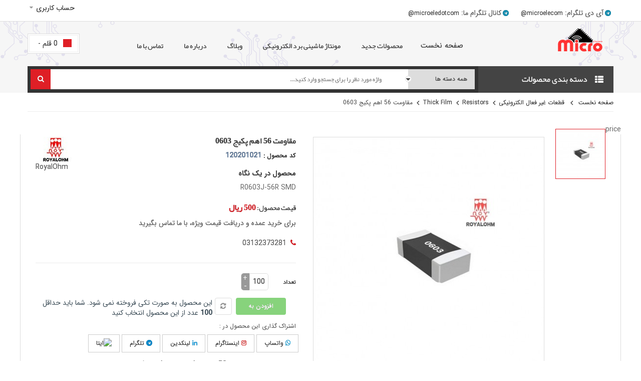

--- FILE ---
content_type: text/html; charset=utf-8
request_url: https://www.microele.com/thick-film/royal-0603j0560.html
body_size: 36347
content:
<!DOCTYPE HTML>

<html lang="fa">
	<head>
		<meta charset="utf-8">
		<title>56R -0603</title>
	
					<meta name="description" content="SMD RES,5%,1/10W,0603" />
				
					<meta name="keywords" content="Thick Film  RoyalOhm 56R -0603" />
				<meta name="theme-color" content="#D91E18"/>
		<meta name="p:domain_verify" content="b0a257e771324096890b8f8730319bdb"/>
		<meta name="format-detection" content="telephone=no">
        <meta name="enamad" content="673457"/>
		<meta name="robots" content="index,follow" />
		<link rel="icon" type="image/vnd.microsoft.icon" href="/img/favicon.ico?1762687480" />
		<link rel="shortcut icon" type="image/x-icon" href="/img/favicon.ico?1762687480" />
		
		
		 
				
		 <meta name="viewport" content="width=device-width, initial-scale=1.0, maximum-scale=1.0, minimum-scale=1.0, user-scalable=no" />
		 <meta name="theme-color" content="#D91E18"/>
				
		
		
		
		<meta name="apple-mobile-web-app-capable" content="YES" />
        <meta name="apple-mobile-web-app-status-bar-style" content="black-translucent" />
        
		
					<link href="https://www.microele.com/themes/sp_shoppystore/css/fonts/font-awesome.css" rel="stylesheet" type="text/css" media="all" />
							<link rel="stylesheet" href="https://www.microele.com/themes/sp_shoppystore/cache/v_25447_6f66b7df720d33f8b9a530f7b12888a2_all.css" type="text/css" media="all" />
					
				

		
		
		
				
		
		
		<meta property="og:type" content="product" />
<meta property="og:url" content="https://www.microele.com/thick-film/royal-0603j0560.html" />
<meta property="og:title" content="56R -0603" />
<meta property="og:site_name" content=" مایکروالکام™ - فروشگاه قطعات الکترونیک" />
<meta property="og:description" content="SMD RES,5%,1/10W,0603" />
<meta property="og:image" content="https://www.microele.com/2138-large_default/royal-0603j0560.jpg" />
<meta property="product:pretax_price:amount" content="500" />
<meta property="product:pretax_price:currency" content="IRR" />
<meta property="product:price:amount" content="500" />
<meta property="product:price:currency" content="IRR" />











			



<link rel="alternate" type="application/rss+xml" href="https://www.microele.com/modules/reviewsadv/rss.php" />




    <link href="https://www.microele.com/modules/reviewsadv/views/css/font-custom.min.css" rel="stylesheet" type="text/css" media="all" />







<style type="text/css">
.pages span.nums a:hover { background:#F7B900; color:#fff; }
.pages span.nums b { color:#fff; background:#F7B900}
</style>









<!--  product list settings -->
<!--  product list settings -->







<style>
      @font-face {
      font-family: PsySmartLoginFont;
      src:  url('https://www.microele.com/modules/psy_smartlogin/views/fonts/main/vazirPersianDigit/vazirPersianDigit.woff') format('woff'),
      url('https://www.microele.com/modules/psy_smartlogin/views/fonts/main/vazirPersianDigit/vazirPersianDigit.woff2') format('woff2');
      font-weight: normal;
    }
    @font-face {
      font-family: PsySmartLoginFont;
      src:  url('https://www.microele.com/modules/psy_smartlogin/views/fonts/main/vazirPersianDigit/vazirPersianDigit-bold.woff') format('woff'),
      url('https://www.microele.com/modules/psy_smartlogin/views/fonts/main/vazirPersianDigit/vazirPersianDigit-bold.woff2') format('woff2');
      font-weight: bold;
    }
    .content-loginyar{
      font-family: PsySmartLoginFont,sans-serif;
    }
    #psy-smartlogin .form-control {
      font-family: PsySmartLoginFont,sans-serif;
    }
     #psy-smartlogin h4 {
  font-size: 1.75rem;
  font-family: iransans;
}
.psy-helpText {
  font-size: 1.285rem;
}
.psy-btn {
  font-size: 1.7rem;
}</style>

		
		
        <!--[if IE 9]> <link rel="stylesheet" href="https://www.microele.com/themes/sp_shoppystore/css/ie9.css" type="text/css" media="all" /><![endif]-->
        
		
		
		<!-- ADD RTL CLASSS -->
																											<link rel="stylesheet" href="https://www.microele.com/themes/sp_shoppystore/css/font-awesome.min.css">

	</head>
	
	    
	    
	
	<body id="product"   itemscope itemtype="http://schema.org/WebPage" class=" content-v1  rtl product   lang_fa patternnone layout-full slider-imgpr-0  secondImage-0" data-content="content-v1">
	
		
				
		
		
		<div id="wrapper" >
			 <!-- Header -->
			 <div class="header-container">
			 
			 
<div class="iqitfreedeliverycount iqitfreedeliverycount-detach hidden-detach clearfix hidden">
<div clas="fd-table">
<div class="ifdc-icon fd-table-cell"><i class="icon icon-truck"></i></div>

<div class="ifdc-remaining  fd-table-cell"> <span class="ifdc-remaining-price">0 ریال</span> دیگر خرید کنید و سفارش خود را رایگان دریافت کنید</div></div>
 
</div>








									<header id="header" class="header_v1">
	<div class="banner">
					<div class="container">
						<div class="row">
							
						</div>
					</div>
				</div>
	<div class="header-top clearfix">
		<div class="bgr_header1">
			<div class="container">
				<div class="row">
					<div id="block_right" class="col-md-6 col-sm-7 col-xs-12">
						<!-- SP Custom Html -->
                    
                        <div class="sp_customhtml_1_1765024956401304037
		 spcustom_html">
                         
                            <div>
                   <div class="welcome-msg">
<p> </p>
<ul class="list-msg">
<li><span class="sp-ic fa fa-phone color-theme">&nbsp;</span> تلفن: <a style="margin-left: 15px;" title="تماس بگیرید">03132373281</a> <span class="sp-ic fa fa-envelope color-theme">&nbsp;</span> ایمیل: info[at]microele.com</li>
<li><span class="sp-ic fa fa-telegram" style="color: #138eb1;">&nbsp;</span>آی دی تلگرام: <a style="margin-left: 15px;" title="ارتباط با ما در تلگرام" href="https://t.me/microelecom" target="_blank">microelecom@</a> <span class="sp-ic fa fa-telegram" style="color: #138eb1;">&nbsp;</span>کانال تلگرام ما: <a title="به کانال مایکروالکام بپیوندید" href="https://t.me/microeledotcom" target="_blank">microeledotcom@</a></li>
</ul>
</div>
                </div>
                    </div>
    <!-- /SP Custom Html -->
	










					</div>
					<div id="block_left" class="col-md-6 col-sm-5 col-xs-12">
						<div class="custom-header-area">
							<!-- Block languages module -->


<!-- /Block languages module -->

							<!-- SP Block user information module NAV  -->

<div id="user_infoblock-top" class="header_user_info">
	
	<div class="links">
	    			<span>حساب کاربری </span>
				<ul class="userinfo-block_ul">
		    				<li class="login">
					<a href="https://www.microele.com/my-account" rel="nofollow" title="ثبت نام">
						ثبت نام
					</a>
				</li>
				<li class="login">
					<a href="https://www.microele.com/my-account" rel="nofollow" title="ورود به حساب کاربری">
						ورود
					</a>
				</li>
					</ul>
	</div>
	
</div>

<!-- /SP Block usmodule NAV -->

						</div>
					</div>
					
					
					
				</div>
			</div>
		</div>
		
		<div class="header-bottom1">
			<div class="header-bottom">
				<div class="container">
					<div class="row">
						<div class="header-menu">
							<div id="header_logo" class="col-sm-4 col-md-3 col-lg-3 col-xs-12">
								<a class="logo" href="http://www.microele.com/" title=" مایکروالکام™ - فروشگاه قطعات الکترونیک">
									<img  src="https://www.microele.com/img/-logo-1505816938.jpg" alt=" مایکروالکام™ - فروشگاه قطعات الکترونیک" width="140" height="57"/>
								</a>
							</div>
							<div id="block-menu" class="col-md-7 col-lg-7 col-sm-3 col-xs-12">
								
									<div class="spmegamenu">
		<nav class="navbar" role="navigation">
			<div class="navbar-button">
				<button type="button" id="show-megamenu" data-toggle="collapse" data-target="#sp-megamenu" class="navbar-toggle">
					<span class="icon-bar"></span>
					<span class="icon-bar"></span>
					<span class="icon-bar"></span>
				</button>
				<span class="text-menu">منوی اصلی</span>
			</div>
			<div id="sp-megamenu" class="mega sp-megamenu clearfix">
				<span id="remove-megamenu" class="fa fa-remove"></span>
				<span class="label-menu">منو</span>
				<div class="sp-megamenu-container">
					<div class="home css_type">
						<a href="http://www.microele.com/">صفحه نخست</a>
						
					</div>
					<ul class="nav navbar-nav  menu sp_lesp level-1"><li class="item-1 " ><a href="https://www.microele.com/new-products" title="محصولات جدید"> محصولات جدید</a></li>
<li class="item-1 " ><a href="https://www.microele.com/info/mechanical-assembly-electronic-boards" title="مونتاژ ماشینی برد الکترونیکی"> مونتاژ ماشینی برد الکترونیکی</a></li>
<li class="item-1 " ><a href="https://blog.microele.com" title="وبلاگ"> وبلاگ</a></li>
<li class="item-1 " ><a href="https://www.microele.com/info/about-us" title="درباره ما"> درباره ما</a></li>
<li class="item-1 " ><a href="https://www.microele.com/contact-us" title="تماس با ما"> تماس با ما</a></li>
</ul>
				</div>
				
			</div>
		</nav>	
	</div>	

							</div>
							<div id="block_html" class="col-md-2 col-lg-2 col-sm-5 col-xs-12">
								<!-- MODULE Block cart -->

<div class="blockcart clearfix">
<div class="shopping_cart clearfix">
		<p class="icon-cart">icon cart</p>
		<a href="https://www.microele.com/order" title="نمایش سبد خرید من" rel="nofollow">
				<span class="ajax_cart_quantity">0</span>
				<span class="ajax_cart_quantity_text">قلم -</span>
				<span class="ajax_cart_total">
									</span>
					</a>
					<div class="cart_block block exclusive">
				<div class="block_content">
					<!-- block list of products -->
					<div class="cart_block_list">
							<p class="recent_items ">محصولات شما <span>قیمت</span></p>
							<p class="cart_block_no_products">
								محصولی در سبد خرید وجود ندارد
							</p>
							<div class="list-products mCustomScrollbar">
								<dl class="products hide">
																</dl>
							</div>
							
						
						
												<div class="cart-prices">
							<div class="cart-prices-line first-line">
								<span class="price_text">
									ارسال :
								</span>
								<span class="price cart_block_shipping_cost ajax_cart_shipping_cost">
																			پس کرایه
																	</span>
								
							</div>
																					
													</div>
						
						<div class="price-total">
							<span class="price_text">مجموع : </span>
							<span class="price cart_block_total ajax_block_cart_total">
								0 ریال
							</span>
						</div>
						<div class="buttons">
							<a id="button_order_cart" class="btn btn-default button button-small" href="https://www.microele.com/order" title="نمایش سبد خرید من" rel="nofollow">
								مشاهده سبد خرید
							</a>
							<a id="button_goto_cart" class="btn btn-default button button-small" href="https://www.microele.com/order" title="نمایش سبد خرید من" rel="nofollow">
								پرداخت نهایی
							</a>
						</div>
					</div>
				</div>
			</div><!-- .cart_block -->
			

</div>
</div>
</div>

	<div id="layer_cart" class="layer_box">
		<div class="layer_inner_box">
			<div class="layer_product clearfix mar_b10">
				<span class="cross" title="Close window"></span>
				<div class="product-image-container layer_cart_img">
				</div>
				<div class="layer_product_info">
					<h3 id="layer_cart_product_title" class="product-name"></h3>
					<span id="layer_cart_product_attributes"></span>
					<div id="layer_cart_product_quantity_wrap" class="hidden">
						<span class="layer_cart_label">Quantity</span>
						<span id="layer_cart_product_quantity"></span>
					</div>
					<div id="layer_cart_product_price_wrap" class="hidden">
						<span class="layer_cart_label">Total</span>
						<span id="layer_cart_product_price"></span>
					</div>
				</div>
			</div>
			
			<div id="pro_added_success" class="alert alert-success">محصول با موفقیت به سبد خرید شما اضافه شد.</div>
			<div class="layer_details">
				<div class="layer_cart_row">
					<!-- Plural Case [both cases are needed because page may be updated in Javascript] -->
					<span class="ajax_cart_product_txt_s  unvisible">
						 <span class="ajax_cart_quantity">0</span> قلم در سبد خرید شما وجود دارد
					</span>
					<!-- Singular Case [both cases are needed because page may be updated in Javascript] -->
					<span class="ajax_cart_product_txt ">
						یک قلم در سبد خرید شما وجود دارد
					</span>
				</div>
	
				<div id="layer_cart_ajax_block_products_total" class="layer_cart_row hidden">
					<span class="layer_cart_label">
						Total products
													(بدون مالیات)
											</span>
					<span class="ajax_block_products_total">
											</span>
				</div>
	
								<div id="layer_cart_ajax_cart_shipping_cost" class="layer_cart_row hidden">
					<span class="layer_cart_label">
						جمع هزینه ارسال&nbsp;(بدون مالیات)
					</span>
					<span class="ajax_cart_shipping_cost">
													ارسال رایگان !
											</span>
				</div>
								<div id="layer_cart_ajax_block_cart_total" class="layer_cart_row">	
					<span class="layer_cart_label">
						مجموع : 
													(بدون مالیات)
											</span>
					<span class="ajax_block_cart_total price">
											</span>
				</div>
				<div class="button-container clearfix">	
					<span class="continue button pull-left" title="ادامه خرید">
						ادامه خرید
					</span>
					<a class="button pull-right" href="https://www.microele.com/order" title="پرداخت نهایی" rel="nofollow">
						پرداخت نهایی
					</a>	
				</div>
			</div>
		</div>
		<div class="crossseling"></div>
	</div> <!-- #layer_cart -->
	<div class="layer_cart_overlay"></div>

<!-- /MODULE Block cart -->
							</div>
						</div>
					</div>
				</div>
			</div>
		</div>
		<div class="header-center">
			<div class="container">
					<div class="contain-header-bottom col-xs-12">
						
						<div class="custom_vertical col-lg-3 col-md-4 col-sm-4 col-xs-12">
									<div class="spverticalmenu ">
			
		<nav class="navbar-default" role="navigation">
			<div class="navbar-header">
				<button type="button" id="show-vermegamenu" data-toggle="collapse" data-target="#sp-vermegamenu" class="navbar-toggle">
					<span class="icon-bar"></span>
					<span class="icon-bar"></span>
					<span class="icon-bar"></span>
				</button>
				<h2 class="cat-title-mobile">دسته بندی محصولات</h2>
			</div>
			<div id="sp-vermegamenu" class=" sp-vermegamenu clearfix">
				<span id="remove-vermegamenu" class="icon-remove"></span>
				<h2 class="cat-title"><i class="fa fa-th-list" aria-hidden="true"></i>دسته بندی محصولات</h2>
				<ul class="nav navbar-nav  menu sp_lesp level-1"><li class="item-1  group parent"  ><a href="https://www.microele.com/Semiconductor/" title="نیمه هادی ها"><i class="fa fa-dot-circle-o    "></i>نیمه هادی ها</a><div class="dropdown-menu"><ul><li class=" parent"  ><a href="https://www.microele.com/Semiconductor/ic/" title="IC">IC</a><div class="dropdown-menu"><ul><li class=""  ><a href="https://www.microele.com/Semiconductor/ic/ic-microcontrollers/" title="microcontrollers">microcontrollers</a></li><li class=""  ><a href="https://www.microele.com/Semiconductor/ic/ic-fpga/" title="FPGA">FPGA</a></li><li class=""  ><a href="https://www.microele.com/Semiconductor/ic/logic-ic/" title="Logic IC">Logic IC</a></li><li class=""  ><a href="https://www.microele.com/Semiconductor/ic/analog-ic/" title="Analog IC">Analog IC</a></li><li class=""  ><a href="https://www.microele.com/Semiconductor/ic/voltage-reference/" title="Voltage Reference">Voltage Reference</a></li><li class=""  ><a href="https://www.microele.com/Semiconductor/ic/eprom/" title="eprom">eprom</a></li><li class=""  ><a href="https://www.microele.com/Semiconductor/ic/ic-flash/" title="Flash ">Flash </a></li><li class=""  ><a href="https://www.microele.com/Semiconductor/ic/ic-regulators/" title="Regulators">Regulators</a></li><li class=""  ><a href="https://www.microele.com/Semiconductor/ic/pmic/" title="PMIC">PMIC</a></li><li class=""  ><a href="https://www.microele.com/Semiconductor/ic/interface/" title="Interface">Interface</a></li><li class=""  ><a href="https://www.microele.com/Semiconductor/ic/step-down-converter/" title="Step-Down Converter">Step-Down Converter</a></li></ul></div><span class="grower close"> </span></li><li class=" parent"  ><a href="https://www.microele.com/Semiconductor/leds-optoelectronics/" title="leds-optoelectronics">leds-optoelectronics</a><div class="dropdown-menu"><ul><li class=""  ><a href="https://www.microele.com/Semiconductor/leds-optoelectronics/led-block/" title="Led Block">Led Block</a></li><li class=""  ><a href="https://www.microele.com/Semiconductor/leds-optoelectronics/led-strip/" title="Led Strip">Led Strip</a></li><li class=""  ><a href="https://www.microele.com/Semiconductor/leds-optoelectronics/led/" title="led">led</a></li><li class=""  ><a href="https://www.microele.com/Semiconductor/leds-optoelectronics/led-leans/" title="Led Leans">Led Leans</a></li><li class=""  ><a href="https://www.microele.com/Semiconductor/leds-optoelectronics/laser/" title="Laser">Laser</a></li><li class=""  ><a href="https://www.microele.com/Semiconductor/leds-optoelectronics/led-series/" title="LED Series">LED Series</a></li></ul></div><span class="grower close"> </span></li><li class=" parent"  ><a href="https://www.microele.com/Semiconductor/sensors-transducers/" title="sensors-transducers">sensors-transducers</a><div class="dropdown-menu"><ul><li class=""  ><a href="https://www.microele.com/Semiconductor/sensors-transducers/light/" title="Light">Light</a></li><li class=""  ><a href="https://www.microele.com/Semiconductor/sensors-transducers/temprature/" title="temprature">temprature</a></li><li class=""  ><a href="https://www.microele.com/Semiconductor/sensors-transducers/encoders/" title="Encoders">Encoders</a></li><li class=""  ><a href="https://www.microele.com/Semiconductor/sensors-transducers/image-sensors-camera/" title="Image Sensors, Camera">Image Sensors, Camera</a></li><li class=""  ><a href="https://www.microele.com/Semiconductor/sensors-transducers/magnetic/" title="Magnetic">Magnetic</a></li><li class=""  ><a href="https://www.microele.com/Semiconductor/sensors-transducers/motion-sensors/" title="Motion Sensors">Motion Sensors</a></li><li class=""  ><a href="https://www.microele.com/Semiconductor/sensors-transducers/humidity/" title="Humidity">Humidity</a></li><li class=""  ><a href="https://www.microele.com/Semiconductor/sensors-transducers/vibration/" title="Vibration Sensor">Vibration Sensor</a></li></ul></div><span class="grower close"> </span></li><li class=" parent"  ><a href="https://www.microele.com/Semiconductor/diode/" title="Diode">Diode</a><div class="dropdown-menu"><ul><li class=""  ><a href="https://www.microele.com/Semiconductor/diode/rectifier/" title="Rectifier">Rectifier</a></li><li class=""  ><a href="https://www.microele.com/Semiconductor/diode/schottky/" title="Schottky">Schottky</a></li><li class=""  ><a href="https://www.microele.com/Semiconductor/diode/Diode-zener/" title="Zener">Zener</a></li><li class=""  ><a href="https://www.microele.com/Semiconductor/diode/fast-diode/" title="Fast">Fast</a></li></ul></div><span class="grower close"> </span></li><li class=" parent"  ><a href="https://www.microele.com/Semiconductor/transistor/" title="Transistor">Transistor</a><div class="dropdown-menu"><ul><li class=""  ><a href="https://www.microele.com/Semiconductor/transistor/bjt/" title="BJT">BJT</a></li><li class=""  ><a href="https://www.microele.com/Semiconductor/transistor/rfbjt/" title="RFBJT">RFBJT</a></li><li class=""  ><a href="https://www.microele.com/Semiconductor/transistor/mosfet/" title="MOSFET">MOSFET</a></li></ul></div><span class="grower close"> </span></li><li class=" parent"  ><a href="https://www.microele.com/Semiconductor/ic-isolator/" title="ISOLATOR">ISOLATOR</a><div class="dropdown-menu"><ul><li class=""  ><a href="https://www.microele.com/Semiconductor/ic-isolator/opto-isolator/" title="OPTO ISOLATOR">OPTO ISOLATOR</a></li></ul></div><span class="grower close"> </span></li><li class=" parent"  ><a href="https://www.microele.com/Semiconductor/triac-scr/" title="TRIAC & SCR">TRIAC & SCR</a><div class="dropdown-menu"><ul><li class=""  ><a href="https://www.microele.com/Semiconductor/triac-scr/thyristor/" title="Thyristor">Thyristor</a></li></ul></div><span class="grower close"> </span></li><li class=" parent"  ><a href="https://www.microele.com/Semiconductor/signal-thyristor/" title="Signal Thyristor">Signal Thyristor</a><div class="dropdown-menu"><ul><li class=""  ><a href="https://www.microele.com/Semiconductor/signal-thyristor/thyristor/" title="Thyristor">Thyristor</a></li></ul></div><span class="grower close"> </span></li></ul></div><span class="grower close"> </span></li><li class="item-1  group parent"  ><a href="https://www.microele.com/Passive-electronic-components/" title="قطعات غیر فعال الکترونیکی"><i class="fa fa-dot-circle-o    "></i>قطعات غیر فعال الکترونیکی</a><div class="dropdown-menu"><ul><li class=" parent"  ><a href="https://www.microele.com/Passive-electronic-components/capacitors/" title="Capacitors">Capacitors</a><div class="dropdown-menu"><ul><li class=""  ><a href="https://www.microele.com/Passive-electronic-components/capacitors/electrolytic/" title="Electrolytic">Electrolytic</a></li><li class=""  ><a href="https://www.microele.com/Passive-electronic-components/capacitors/tantalum/" title="Tantalum">Tantalum</a></li><li class=""  ><a href="https://www.microele.com/Passive-electronic-components/capacitors/ceramic/" title="Ceramic ">Ceramic </a></li><li class=""  ><a href="https://www.microele.com/Passive-electronic-components/capacitors/polyester/" title="Polyester">Polyester</a></li><li class=""  ><a href="https://www.microele.com/Passive-electronic-components/capacitors/supercaps/" title="Supercaps">Supercaps</a></li></ul></div><span class="grower close"> </span></li><li class=" parent"  ><a href="https://www.microele.com/Passive-electronic-components/resistor/" title="Resistors">Resistors</a><div class="dropdown-menu"><ul><li class=""  ><a href="https://www.microele.com/Passive-electronic-components/resistor/thick-film/" title="Thick Film">Thick Film</a></li></ul></div><span class="grower close"> </span></li><li class=" parent"  ><a href="https://www.microele.com/Passive-electronic-components/inductors-coils-choks/" title="Inductors, Coils, Choks">Inductors, Coils, Choks</a><div class="dropdown-menu"><ul><li class=""  ><a href="https://www.microele.com/Passive-electronic-components/inductors-coils-choks/fixed-inductors/" title="Fixed Inductors">Fixed Inductors</a></li></ul></div><span class="grower close"> </span></li><li class=" parent"  ><a href="https://www.microele.com/Passive-electronic-components/thermal-management/" title="Thermal-management">Thermal-management</a><div class="dropdown-menu"><ul><li class=""  ><a href="https://www.microele.com/Passive-electronic-components/thermal-management/heat-sinks/" title="Heat-sinks">Heat-sinks</a></li><li class=""  ><a href="https://www.microele.com/Passive-electronic-components/thermal-management/thermal-pads-sheets/" title="Thermal-pads-sheets">Thermal-pads-sheets</a></li></ul></div><span class="grower close"> </span></li><li class=" parent"  ><a href="https://www.microele.com/Passive-electronic-components/circuite-protection/" title="Circuite Protection">Circuite Protection</a><div class="dropdown-menu"><ul><li class=""  ><a href="https://www.microele.com/Passive-electronic-components/circuite-protection/fuse/" title="Fuse">Fuse</a></li></ul></div><span class="grower close"> </span></li></ul></div><span class="grower close"> </span></li><li class="item-1  group parent"  ><a href="https://www.microele.com/Electromechanical/" title="الکترومکانیک"><i class="fa fa-dot-circle-o    "></i>الکترومکانیک</a><div class="dropdown-menu"><ul><li class=" parent"  ><a href="https://www.microele.com/Electromechanical/switchs/" title="switchs">switchs</a><div class="dropdown-menu"><ul><li class=""  ><a href="https://www.microele.com/Electromechanical/switchs/micro-switch/" title="Micro Switch">Micro Switch</a></li><li class=""  ><a href="https://www.microele.com/Electromechanical/switchs/dip-switch/" title="Dip Switch">Dip Switch</a></li></ul></div><span class="grower close"> </span></li><li class=" parent"  ><a href="https://www.microele.com/Electromechanical/key-pad/" title="Key Pad">Key Pad</a><div class="dropdown-menu"><ul><li class=""  ><a href="https://www.microele.com/Electromechanical/key-pad/flat-keypad/" title="Flat Keypad ">Flat Keypad </a></li><li class=""  ><a href="https://www.microele.com/Electromechanical/key-pad/other-keypad/" title="Other KeyPad">Other KeyPad</a></li></ul></div><span class="grower close"> </span></li><li class=" parent"  ><a href="https://www.microele.com/Electromechanical/audio-component/" title="AUDIO">AUDIO</a><div class="dropdown-menu"><ul><li class=""  ><a href="https://www.microele.com/Electromechanical/audio-component/speaker/" title="Speaker">Speaker</a></li><li class=""  ><a href="https://www.microele.com/Electromechanical/audio-component/buzzer/" title="Buzzer">Buzzer</a></li><li class=""  ><a href="https://www.microele.com/Electromechanical/audio-component/microphone/" title="Microphone">Microphone</a></li></ul></div><span class="grower close"> </span></li><li class=" parent"  ><a href="https://www.microele.com/Electromechanical/relay/" title="Relay">Relay</a><div class="dropdown-menu"><ul><li class=""  ><a href="https://www.microele.com/Electromechanical/relay/power-relay/" title="Power Relay">Power Relay</a></li></ul></div><span class="grower close"> </span></li></ul></div><span class="grower close"> </span></li><li class="item-1  group parent"  ><a href="https://www.microele.com/Telecommunications-RF/" title="مخابراتی و آر اف"><i class="fa fa-dot-circle-o    "></i>مخابراتی و آر اف</a><div class="dropdown-menu"><ul><li class=" parent"  ><a href="https://www.microele.com/Telecommunications-RF/antenna/" title="ANTENNA">ANTENNA</a><div class="dropdown-menu"><ul><li class=""  ><a href="https://www.microele.com/Telecommunications-RF/antenna/gsm-a/" title="GSM">GSM</a></li><li class=""  ><a href="https://www.microele.com/Telecommunications-RF/antenna/gps-a/" title="GPS">GPS</a></li><li class=""  ><a href="https://www.microele.com/Telecommunications-RF/antenna/wifi/" title="WIFI">WIFI</a></li><li class=""  ><a href="https://www.microele.com/Telecommunications-RF/antenna/uhf-band/" title="UHF">UHF</a></li><li class=""  ><a href="https://www.microele.com/Telecommunications-RF/antenna/3g-Ant/" title="3G">3G</a></li></ul></div><span class="grower close"> </span></li><li class=" parent"  ><a href="https://www.microele.com/Telecommunications-RF/remote-controller/" title="Remote Controller">Remote Controller</a><div class="dropdown-menu"><ul><li class=""  ><a href="https://www.microele.com/Telecommunications-RF/remote-controller/fixed-code/" title="Fixed Code">Fixed Code</a></li><li class=""  ><a href="https://www.microele.com/Telecommunications-RF/remote-controller/learning/" title="Learning">Learning</a></li><li class=""  ><a href="https://www.microele.com/Telecommunications-RF/remote-controller/reciver/" title="Reciver">Reciver</a></li></ul></div><span class="grower close"> </span></li></ul></div><span class="grower close"> </span></li><li class="item-1  group parent"  ><a href="https://www.microele.com/Power-circuit-protection/" title="تغذیه و محافظ مدار"><i class="fa fa-dot-circle-o    "></i>تغذیه و محافظ مدار</a><div class="dropdown-menu"><ul><li class=" parent"  ><a href="https://www.microele.com/Power-circuit-protection/batterys/" title="Batterys">Batterys</a><div class="dropdown-menu"><ul><li class=""  ><a href="https://www.microele.com/Power-circuit-protection/batterys/nickel-cadmium-nicd/" title="Nickel-Cadmium (NiCd)">Nickel-Cadmium (NiCd)</a></li><li class=""  ><a href="https://www.microele.com/Power-circuit-protection/batterys/nikel-metal-nimh/" title="Nikel-Metal (NiMH)">Nikel-Metal (NiMH)</a></li><li class=""  ><a href="https://www.microele.com/Power-circuit-protection/batterys/li-polimer/" title="Li-Polimer">Li-Polimer</a></li><li class=""  ><a href="https://www.microele.com/Power-circuit-protection/batterys/li-ion/" title="Li-Ion">Li-Ion</a></li><li class=""  ><a href="https://www.microele.com/Power-circuit-protection/batterys/alkaline/" title="Alkaline">Alkaline</a></li><li class=""  ><a href="https://www.microele.com/Power-circuit-protection/batterys/lithium/" title="Lithium">Lithium</a></li><li class=""  ><a href="https://www.microele.com/Power-circuit-protection/batterys/zinc-carbon/" title="Zinc-Carbon">Zinc-Carbon</a></li></ul></div><span class="grower close"> </span></li><li class=" parent"  ><a href="https://www.microele.com/Power-circuit-protection/battery-mangment/" title="Battery Mangment">Battery Mangment</a><div class="dropdown-menu"><ul><li class=""  ><a href="https://www.microele.com/Power-circuit-protection/battery-mangment/battery-charger/" title="Battery charger">Battery charger</a></li></ul></div><span class="grower close"> </span></li><li class=" parent"  ><a href="https://www.microele.com/Power-circuit-protection/circuit-protection/" title="Circuit protection">Circuit protection</a><div class="dropdown-menu"><ul><li class=""  ><a href="https://www.microele.com/Power-circuit-protection/circuit-protection/battery-protection/" title="Battery protection">Battery protection</a></li></ul></div><span class="grower close"> </span></li><li class=" parent"  ><a href="https://www.microele.com/Power-circuit-protection/power-supply/" title="Power supply">Power supply</a><div class="dropdown-menu"><ul><li class=""  ><a href="https://www.microele.com/Power-circuit-protection/power-supply/switching-power-supply/" title="Switching Power Supply">Switching Power Supply</a></li><li class=""  ><a href="https://www.microele.com/Power-circuit-protection/power-supply/power-control/" title="POWER CONTROL">POWER CONTROL</a></li><li class=""  ><a href="https://www.microele.com/Power-circuit-protection/power-supply/adapter/" title="Adapter">Adapter</a></li><li class=""  ><a href="https://www.microele.com/Power-circuit-protection/power-supply/usb-charger/" title="USB Charger">USB Charger</a></li></ul></div><span class="grower close"> </span></li><li class=" parent"  ><a href="https://www.microele.com/Power-circuit-protection/led-drivers/" title="led Drivers">led Drivers</a><div class="dropdown-menu"><ul><li class=""  ><a href="https://www.microele.com/Power-circuit-protection/led-drivers/circuit-board/" title="Circuit Board">Circuit Board</a></li></ul></div><span class="grower close"> </span></li></ul></div><span class="grower close"> </span></li><li class="item-1  group parent"  ><a href="https://www.microele.com/connector-sockets/" title="کانکتور و سوکت ها"><i class="fa fa-dot-circle-o    "></i>کانکتور و سوکت ها</a><div class="dropdown-menu"><ul><li class=" parent"  ><a href="https://www.microele.com/connector-sockets/ic-socket/" title="IC socket">IC socket</a><div class="dropdown-menu"><ul><li class=""  ><a href="https://www.microele.com/connector-sockets/ic-socket/zif-socket/" title="ZIF Socket">ZIF Socket</a></li><li class=""  ><a href="https://www.microele.com/connector-sockets/ic-socket/smd-adaptor/" title="SMD Adaptor">SMD Adaptor</a></li></ul></div><span class="grower close"> </span></li><li class=" parent"  ><a href="https://www.microele.com/connector-sockets/coaxial-connectors/" title="Coaxial connectors">Coaxial connectors</a><div class="dropdown-menu"><ul><li class=""  ><a href="https://www.microele.com/connector-sockets/coaxial-connectors/sma/" title="SMA">SMA</a></li><li class=""  ><a href="https://www.microele.com/connector-sockets/coaxial-connectors/ufl/" title="UFL">UFL</a></li><li class=""  ><a href="https://www.microele.com/connector-sockets/coaxial-connectors/bnc/" title="BNC">BNC</a></li><li class=""  ><a href="https://www.microele.com/connector-sockets/coaxial-connectors/mcx/" title="MCX">MCX</a></li><li class=""  ><a href="https://www.microele.com/connector-sockets/coaxial-connectors/mmcx/" title="MMCX">MMCX</a></li><li class=""  ><a href="https://www.microele.com/connector-sockets/coaxial-connectors/ntype/" title="Ntype">Ntype</a></li><li class=""  ><a href="https://www.microele.com/connector-sockets/coaxial-connectors/smb/" title="SMB">SMB</a></li><li class=""  ><a href="https://www.microele.com/connector-sockets/coaxial-connectors/uhf-connector/" title="UHF">UHF</a></li><li class=""  ><a href="https://www.microele.com/connector-sockets/coaxial-connectors/ts9/" title="TS9">TS9</a></li></ul></div><span class="grower close"> </span></li><li class=" parent"  ><a href="https://www.microele.com/connector-sockets/headers-wire-housings/" title="Headers & Wire Housings">Headers & Wire Housings</a><div class="dropdown-menu"><ul><li class=""  ><a href="https://www.microele.com/connector-sockets/headers-wire-housings/pin-header/" title="PIN HEADER">PIN HEADER</a></li><li class=""  ><a href="https://www.microele.com/connector-sockets/headers-wire-housings/xh-connector/" title="XH Connector">XH Connector</a></li></ul></div><span class="grower close"> </span></li><li class=" parent"  ><a href="https://www.microele.com/connector-sockets/circuit-connectors/" title="Circuit connectors">Circuit connectors</a><div class="dropdown-menu"><ul><li class=""  ><a href="https://www.microele.com/connector-sockets/circuit-connectors/ptr/" title="PTR">PTR</a></li><li class=""  ><a href="https://www.microele.com/connector-sockets/circuit-connectors/dc-jack/" title="DC JACK">DC JACK</a></li><li class=""  ><a href="https://www.microele.com/connector-sockets/circuit-connectors/push-connectors/" title="Push Connectors">Push Connectors</a></li></ul></div><span class="grower close"> </span></li><li class=" parent"  ><a href="https://www.microele.com/connector-sockets/terminals/" title="Terminals">Terminals</a><div class="dropdown-menu"><ul><li class=""  ><a href="https://www.microele.com/connector-sockets/terminals/atx/" title="ATX">ATX</a></li></ul></div><span class="grower close"> </span></li><li class=" parent"  ><a href="https://www.microele.com/connector-sockets/audio-connector/" title="Audio connectors">Audio connectors</a><div class="dropdown-menu"><ul><li class=""  ><a href="https://www.microele.com/connector-sockets/audio-connector/phone-jack/" title="phone jack">phone jack</a></li></ul></div><span class="grower close"> </span></li><li class=" parent"  ><a href="https://www.microele.com/connector-sockets/power-connector/" title="Power connectors">Power connectors</a><div class="dropdown-menu"><ul><li class=""  ><a href="https://www.microele.com/connector-sockets/power-connector/battery/" title="Battery">Battery</a></li><li class=""  ><a href="https://www.microele.com/connector-sockets/power-connector/fuse/" title="FUSE">FUSE</a></li><li class=""  ><a href="https://www.microele.com/connector-sockets/power-connector/power/" title="Power">Power</a></li></ul></div><span class="grower close"> </span></li><li class=" parent"  ><a href="https://www.microele.com/connector-sockets/pluggable-connectors/" title="pluggable-connectors">pluggable-connectors</a><div class="dropdown-menu"><ul><li class=""  ><a href="https://www.microele.com/connector-sockets/pluggable-connectors/sata/" title="sata">sata</a></li><li class=""  ><a href="https://www.microele.com/connector-sockets/pluggable-connectors/ps2/" title="PS2">PS2</a></li></ul></div><span class="grower close"> </span></li><li class=" parent"  ><a href="https://www.microele.com/connector-sockets/usb-connectors/" title="usb connectors">usb connectors</a><div class="dropdown-menu"><ul><li class=""  ><a href="https://www.microele.com/connector-sockets/usb-connectors/type-a/" title="Type A">Type A</a></li><li class=""  ><a href="https://www.microele.com/connector-sockets/usb-connectors/type-b/" title="Type B">Type B</a></li></ul></div><span class="grower close"> </span></li><li class=" parent"  ><a href="https://www.microele.com/connector-sockets/memory-connectors/" title="Memory Connectors">Memory Connectors</a><div class="dropdown-menu"><ul><li class=""  ><a href="https://www.microele.com/connector-sockets/memory-connectors/mmc-sd-usd/" title="MMC/SD/uSD">MMC/SD/uSD</a></li><li class=""  ><a href="https://www.microele.com/connector-sockets/memory-connectors/simcard/" title="SIMCARD">SIMCARD</a></li><li class=""  ><a href="https://www.microele.com/connector-sockets/memory-connectors/smart-card/" title="SMART CARD">SMART CARD</a></li></ul></div><span class="grower close"> </span></li></ul></div><span class="grower close"> </span></li><li class="item-1  group parent"  ><a href="https://www.microele.com/wire-cable/" title="سیم و کابل"><i class="fa fa-dot-circle-o    "></i>سیم و کابل</a><div class="dropdown-menu"><ul><li class=" parent"  ><a href="https://www.microele.com/wire-cable/shielded-wire/" title="Shielded wire">Shielded wire</a><div class="dropdown-menu"><ul><li class=""  ><a href="https://www.microele.com/wire-cable/shielded-wire/rg/" title="RG">RG</a></li><li class=""  ><a href="https://www.microele.com/wire-cable/shielded-wire/acpower/" title="AC Power">AC Power</a></li></ul></div><span class="grower close"> </span></li></ul></div><span class="grower close"> </span></li><li class="item-1  group parent"  ><a href="https://www.microele.com/Modules/" title="ماژول ها"><i class="fa fa-dot-circle-o    "></i>ماژول ها</a><div class="dropdown-menu"><ul><li class=" parent"  ><a href="https://www.microele.com/Modules/rf-module/" title="RF">RF</a><div class="dropdown-menu"><ul><li class=""  ><a href="https://www.microele.com/Modules/rf-module/gsm-gprs/" title="GSM/GPRS">GSM/GPRS</a></li><li class=""  ><a href="https://www.microele.com/Modules/rf-module/rf-id/" title="RFID">RFID</a></li><li class=""  ><a href="https://www.microele.com/Modules/rf-module/3g/" title="3G">3G</a></li><li class=""  ><a href="https://www.microele.com/Modules/rf-module/ism/" title="ISM">ISM</a></li><li class=""  ><a href="https://www.microele.com/Modules/rf-module/zigbee/" title="ZIGBEE">ZIGBEE</a></li><li class=""  ><a href="https://www.microele.com/Modules/rf-module/bluetooth/" title="BLUETOOTH">BLUETOOTH</a></li><li class=""  ><a href="https://www.microele.com/Modules/rf-module/wifi/" title="WIFI">WIFI</a></li><li class=""  ><a href="https://www.microele.com/Modules/rf-module/rf-booster/" title="RF BOOSTER">RF BOOSTER</a></li><li class=""  ><a href="https://www.microele.com/Modules/rf-module/gps-glonass/" title="GPS/GLONASS">GPS/GLONASS</a></li><li class=""  ><a href="https://www.microele.com/Modules/rf-module/fm-radio/" title="FM Radio">FM Radio</a></li><li class=""  ><a href="https://www.microele.com/Modules/rf-module/nb-iot/" title="NB-IoT">NB-IoT</a></li><li class=""  ><a href="https://www.microele.com/Modules/rf-module/4g-module/" title="4G">4G</a></li><li class=""  ><a href="https://www.microele.com/Modules/rf-module/rf-audio-transmitter/" title="Audio">Audio</a></li></ul></div><span class="grower close"> </span></li><li class=" parent"  ><a href="https://www.microele.com/Modules/camera/" title="CAMERA">CAMERA</a></li><li class=" parent"  ><a href="https://www.microele.com/Modules/convertor/" title="CONVERTOR">CONVERTOR</a><div class="dropdown-menu"><ul><li class=""  ><a href="https://www.microele.com/Modules/convertor/dc-dc/" title="DC-DC">DC-DC</a></li><li class=""  ><a href="https://www.microele.com/Modules/convertor/interface/" title="INTERFACE">INTERFACE</a></li></ul></div><span class="grower close"> </span></li><li class=" parent"  ><a href="https://www.microele.com/Modules/audio/" title="AUDIO">AUDIO</a><div class="dropdown-menu"><ul><li class=""  ><a href="https://www.microele.com/Modules/audio/amplifier/" title="Amplifier">Amplifier</a></li><li class=""  ><a href="https://www.microele.com/Modules/audio/players-recorder/" title="Players/Recorder">Players/Recorder</a></li></ul></div><span class="grower close"> </span></li><li class=" parent"  ><a href="https://www.microele.com/Modules/clock-timer/" title="Clock & Timer">Clock & Timer</a><div class="dropdown-menu"><ul><li class=""  ><a href="https://www.microele.com/Modules/clock-timer/RTC-MODOULE/" title=" RTC"> RTC</a></li><li class=""  ><a href="https://www.microele.com/Modules/clock-timer/timer/" title="TIMER">TIMER</a></li></ul></div><span class="grower close"> </span></li><li class=" parent"  ><a href="https://www.microele.com/Modules/memories/" title="Memories">Memories</a><div class="dropdown-menu"><ul><li class=""  ><a href="https://www.microele.com/Modules/memories/sd-micro-sd/" title="SD & Micro SD">SD & Micro SD</a></li></ul></div><span class="grower close"> </span></li><li class=" parent"  ><a href="https://www.microele.com/Modules/electromechanic/" title="Electromechanic">Electromechanic</a><div class="dropdown-menu"><ul><li class=""  ><a href="https://www.microele.com/Modules/electromechanic/relay/" title="Relay">Relay</a></li></ul></div><span class="grower close"> </span></li><li class=" parent"  ><a href="https://www.microele.com/Modules/measurement/" title="Measurement">Measurement</a><div class="dropdown-menu"><ul><li class=""  ><a href="https://www.microele.com/Modules/measurement/distance/" title="Distance">Distance</a></li><li class=""  ><a href="https://www.microele.com/Modules/measurement/voltage-module/" title="Voltage">Voltage</a></li><li class=""  ><a href="https://www.microele.com/Modules/measurement/gas/" title="GAS">GAS</a></li><li class=""  ><a href="https://www.microele.com/Modules/measurement/load/" title="LOAD">LOAD</a></li><li class=""  ><a href="https://www.microele.com/Modules/measurement/angel/" title="ANGEL">ANGEL</a></li><li class=""  ><a href="https://www.microele.com/Modules/measurement/humidtemprature/" title="Humid&Temprature">Humid&Temprature</a></li></ul></div><span class="grower close"> </span></li><li class=" parent"  ><a href="https://www.microele.com/Modules/bio-metric/" title="Bio-metric">Bio-metric</a><div class="dropdown-menu"><ul><li class=""  ><a href="https://www.microele.com/Modules/bio-metric/finger/" title="Finger">Finger</a></li></ul></div><span class="grower close"> </span></li><li class=" parent"  ><a href="https://www.microele.com/Modules/analog/" title="Analog">Analog</a><div class="dropdown-menu"><ul><li class=""  ><a href="https://www.microele.com/Modules/analog/a2d/" title="A2D">A2D</a></li></ul></div><span class="grower close"> </span></li><li class=" parent"  ><a href="https://www.microele.com/Modules/ultra-sonic/" title="Ultra Sonic">Ultra Sonic</a><div class="dropdown-menu"><ul><li class=""  ><a href="https://www.microele.com/Modules/ultra-sonic/humidifier/" title="Humidifier">Humidifier</a></li></ul></div><span class="grower close"> </span></li><li class=" parent"  ><a href="https://www.microele.com/Modules/motion-sensor/" title="Motion">Motion</a><div class="dropdown-menu"><ul><li class=""  ><a href="https://www.microele.com/Modules/motion-sensor/pir-sensor/" title="PIR">PIR</a></li></ul></div><span class="grower close"> </span></li></ul></div><span class="grower close"> </span></li><li class="item-1  group parent"  ><a href="https://www.microele.com/Displays/" title="نمایشگرها"><i class="fa fa-dot-circle-o    "></i>نمایشگرها</a><div class="dropdown-menu"><ul><li class=" parent"  ><a href="https://www.microele.com/Displays/lcd/" title="LCD">LCD</a><div class="dropdown-menu"><ul><li class=""  ><a href="https://www.microele.com/Displays/lcd/character/" title="Character">Character</a></li><li class=""  ><a href="https://www.microele.com/Displays/lcd/graphic/" title="graphic">graphic</a></li><li class=""  ><a href="https://www.microele.com/Displays/lcd/tft-lcd/" title="TFT LCD">TFT LCD</a></li></ul></div><span class="grower close"> </span></li></ul></div><span class="grower close"> </span></li><li class="item-1  group parent"  ><a href="https://www.microele.com/Oscillators/" title="نوسان سازها"><i class="fa fa-dot-circle-o    "></i>نوسان سازها</a><div class="dropdown-menu"><ul><li class=" parent"  ><a href="https://www.microele.com/Oscillators/crystals/" title="Crystals">Crystals</a><div class="dropdown-menu"><ul><li class=""  ><a href="https://www.microele.com/Oscillators/crystals/khz/" title="KHz">KHz</a></li><li class=""  ><a href="https://www.microele.com/Oscillators/crystals/mhz/" title="MHz">MHz</a></li></ul></div><span class="grower close"> </span></li></ul></div><span class="grower close"> </span></li><li class="item-1  group parent"  ><a href="https://www.microele.com/Development-boards/" title="بردهای توسعه"><i class="fa fa-dot-circle-o    "></i>بردهای توسعه</a><div class="dropdown-menu"><ul><li class=" parent"  ><a href="https://www.microele.com/Development-boards/evaluation-boards/" title="Evaluation Boards">Evaluation Boards</a><div class="dropdown-menu"><ul><li class=""  ><a href="https://www.microele.com/Development-boards/evaluation-boards/gsm-b/" title="GSM">GSM</a></li><li class=""  ><a href="https://www.microele.com/Development-boards/evaluation-boards/gps-b/" title="GPS">GPS</a></li></ul></div><span class="grower close"> </span></li><li class=" parent"  ><a href="https://www.microele.com/Development-boards/raspberry-pi/" title="Raspberry pi ">Raspberry pi </a><div class="dropdown-menu"><ul><li class=""  ><a href="https://www.microele.com/Development-boards/raspberry-pi/raspberry-boards/" title="Raspberry Boards">Raspberry Boards</a></li><li class=""  ><a href="https://www.microele.com/Development-boards/raspberry-pi/raspberry-accessory/" title="Raspberry accessory">Raspberry accessory</a></li></ul></div><span class="grower close"> </span></li><li class=" parent"  ><a href="https://www.microele.com/Development-boards/orange-pi/" title="Orange Pi">Orange Pi</a><div class="dropdown-menu"><ul><li class=""  ><a href="https://www.microele.com/Development-boards/orange-pi/orange-pi-boards/" title="Orange Pi Boards">Orange Pi Boards</a></li></ul></div><span class="grower close"> </span></li><li class=" parent"  ><a href="https://www.microele.com/Development-boards/arduino/" title="Arduino">Arduino</a><div class="dropdown-menu"><ul><li class=""  ><a href="https://www.microele.com/Development-boards/arduino/arduino-boards/" title="Arduino Boards">Arduino Boards</a></li><li class=""  ><a href="https://www.microele.com/Development-boards/arduino/arduino-shields/" title="Arduino Shields">Arduino Shields</a></li><li class=""  ><a href="https://www.microele.com/Development-boards/arduino/arduino-accessories/" title="Arduino Accessories">Arduino Accessories</a></li></ul></div><span class="grower close"> </span></li></ul></div><span class="grower close"> </span></li><li class="item-1  group parent"  ><a href="https://www.microele.com/Tool/" title="ابزار"><i class="fa fa-dot-circle-o    "></i>ابزار</a><div class="dropdown-menu"><ul><li class=" parent"  ><a href="https://www.microele.com/Tool/laboratory-instruments/" title="Laboratory Instruments">Laboratory Instruments</a><div class="dropdown-menu"><ul><li class=""  ><a href="https://www.microele.com/Tool/laboratory-instruments/multimeters/" title="multimeters">multimeters</a></li><li class=""  ><a href="https://www.microele.com/Tool/laboratory-instruments/bread-board/" title="Bread Board ">Bread Board </a></li><li class=""  ><a href="https://www.microele.com/Tool/laboratory-instruments/soldering-tools/" title="Soldering">Soldering</a></li></ul></div><span class="grower close"> </span></li><li class=" parent"  ><a href="https://www.microele.com/Tool/workshop-tools/" title="Workshop tools">Workshop tools</a><div class="dropdown-menu"><ul><li class=""  ><a href="https://www.microele.com/Tool/workshop-tools/breadboard/" title="BreadBoard">BreadBoard</a></li></ul></div><span class="grower close"> </span></li><li class=" parent"  ><a href="https://www.microele.com/Tool/crimping-tool/" title="Crimping tool">Crimping tool</a><div class="dropdown-menu"><ul><li class=""  ><a href="https://www.microele.com/Tool/crimping-tool/bnc/" title="bnc">bnc</a></li><li class=""  ><a href="https://www.microele.com/Tool/crimping-tool/crimping/" title="Crimping">Crimping</a></li><li class=""  ><a href="https://www.microele.com/Tool/crimping-tool/network/" title="Network">Network</a></li></ul></div><span class="grower close"> </span></li></ul></div><span class="grower close"> </span></li><li class="item-1  group parent"  ><a href="https://www.microele.com/boxes/" title="جعبه ها"><i class="fa fa-dot-circle-o    "></i>جعبه ها</a><div class="dropdown-menu"><ul><li class=" parent"  ><a href="https://www.microele.com/boxes/plastic-box/" title="Plastic Box">Plastic Box</a><div class="dropdown-menu"><ul><li class=""  ><a href="https://www.microele.com/boxes/plastic-box/plastic-profile/" title="Plastic profile">Plastic profile</a></li><li class=""  ><a href="https://www.microele.com/boxes/plastic-box/plastic-box/" title="Plastic Box">Plastic Box</a></li></ul></div><span class="grower close"> </span></li><li class=" parent"  ><a href="https://www.microele.com/boxes/metal-box/" title="Metal Box">Metal Box</a><div class="dropdown-menu"><ul><li class=""  ><a href="https://www.microele.com/boxes/metal-box/aluminum-profile/" title="Aluminum Profile">Aluminum Profile</a></li></ul></div><span class="grower close"> </span></li><li class=" parent"  ><a href="https://www.microele.com/boxes/spacer-screw/" title="Spacer & Screw">Spacer & Screw</a></li></ul></div><span class="grower close"> </span></li></ul>
			</div>
		</nav>	
	</div>	

						</div>
					
						<div id="block_search" class="col-lg-9 col-md-8 col-sm-8 col-xs-12">
								            
            
                                    <div class="sp_searchpro  ">
                
                                                                                                                                    				
				                                    				
				
                
                
                <div id="sp_search_pro_3" class="spr-container spr-preload"><!--<![endif]-->
						
						
					
						<form class="sprsearch-form  hidden-box" method="get" action="https://www.microele.com/module/spsearchpro/catesearch">
							<input type="hidden" name="fc" value="module"/>
							<input type="hidden" name="module" value="spsearchpro"/>
							<input type="hidden" name="controller" value="catesearch"/>
							<input type="hidden" name="orderby" value="name"/>
							<input type="hidden" name="orderway" value="desc"/>
							
															
																	<input type="hidden" name="cat_id" value="2,360,361,365,366,367,368,369,370,371,372,373,374,444,1140,1141,362,363,375,376,364,377,378,499,500,525,501,502,505,506,522,523,524,526,527,528,529,537,538,539,540,565,566,1168,1169,193,196,273,274,275,437,1155,197,280,281,282,170,171,428,199,200,201,202,203,204,429,436,441,2200,177,226,227,422,423,424,745,178,228,229,230,231,233,234,235,2016,430,431,435,438,439,432,433,575,1542,1093,1094,3609,3610,3611,3612,3613,3614,283,284,677,671,672,673,674,675,676,285,440,286,292,287,293,574,678,679,425,426,186,191,260,1095,192,263,264,1057,1058,1059,1781,1807,1808,296,297,310,311,298,312,313,314,315,316,318,442,443,498,299,319,1782,300,320,321,2039,301,322,303,434,304,327,328,329,307,331,332,308,333,334,309,336,337,338,339,340,344,345,380,381,386,387,564,390,391,393,394,179,180,236,237,238,239,242,181,244,182,248,184,255,256,185,259,396,397,401,402,398,404,405,399,406,400,408,409,670,712,410,411,413,414,412,415,2095,347,348,352,354,653,349,654,350,357,358,359">
																							
																							
																							
																							
																							
																							
																							
																							
																							
																							
																							
																							
																							
																							
																							
																							
																							
																							
																							
																							
																							
																							
																							
																							
																							
																							
																							
																							
																							
																							
																							
																							
																							
																							
																							
																							
																							
																							
																							
																							
																							
																							
																							
																							
																							
																							
																							
																							
																							
																							
																							
																							
																							
																							
																							
																							
																							
																							
																							
																							
																							
																							
																							
																							
																							
																							
																							
																							
																							
																							
																							
																							
																							
																							
																							
																							
																							
																							
																							
																							
																							
																							
																							
																							
																							
																							
																							
																							
																							
																							
																							
																							
																							
																							
																							
																							
																							
																							
																							
																							
																							
																							
																							
																							
																							
																							
																							
																							
																							
																							
																							
																							
																							
																							
																							
																							
																							
																							
																							
																							
																							
																							
																							
																							
																							
																							
																							
																							
																							
																							
																							
																							
																							
																							
																							
																							
																							
																							
																							
																							
																							
																							
																							
																							
																							
																							
																							
																							
																							
																							
																							
																							
																							
																							
																							
																							
																							
																							
																							
																							
																							
																							
																							
																							
																							
																							
																							
																							
																							
																							
																							
																							
																							
																							
																							
																							
																							
																							
																							
																							
																							
																							
																							
																							
																							
																							
																							
																							
																							
																							
																							
																							
																							
																							
																							
																							
																							
																							
																							
																							
																							
																							
																							
																							
																							
																							
																							
																							
																							
																							
																							
																							
																							
																							
																							
																							
																							
																							
																							
																							
																							
																							
																							
																							
																							
																							
																							
																							
																							
																							
																							
																							
																							
																							
																							
																						<div class="spr_selector">
								<label class="fa fa-caret-down"></label>
								<select class="spr_select">
									
																			
										<option value="2,360,361,365,366,367,368,369,370,371,372,373,374,444,1140,1141,362,363,375,376,364,377,378,499,500,525,501,502,505,506,522,523,524,526,527,528,529,537,538,539,540,565,566,1168,1169,193,196,273,274,275,437,1155,197,280,281,282,170,171,428,199,200,201,202,203,204,429,436,441,2200,177,226,227,422,423,424,745,178,228,229,230,231,233,234,235,2016,430,431,435,438,439,432,433,575,1542,1093,1094,3609,3610,3611,3612,3613,3614,283,284,677,671,672,673,674,675,676,285,440,286,292,287,293,574,678,679,425,426,186,191,260,1095,192,263,264,1057,1058,1059,1781,1807,1808,296,297,310,311,298,312,313,314,315,316,318,442,443,498,299,319,1782,300,320,321,2039,301,322,303,434,304,327,328,329,307,331,332,308,333,334,309,336,337,338,339,340,344,345,380,381,386,387,564,390,391,393,394,179,180,236,237,238,239,242,181,244,182,248,184,255,256,185,259,396,397,401,402,398,404,405,399,406,400,408,409,670,712,410,411,413,414,412,415,2095,347,348,352,354,653,349,654,350,357,358,359">
																							همه دسته ها
																					</option>
																			
										<option value="2">
																							 - خانه
																					</option>
																			
										<option value="360">
																							 -  - ماژول ها
																					</option>
																			
										<option value="361">
																							 -  -  - RF
																					</option>
																			
										<option value="365">
																							 -  -  -  - GSM/GPRS
																					</option>
																			
										<option value="366">
																							 -  -  -  - RFID
																					</option>
																			
										<option value="367">
																							 -  -  -  - 3G
																					</option>
																			
										<option value="368">
																							 -  -  -  - ISM
																					</option>
																			
										<option value="369">
																							 -  -  -  - ZIGBEE
																					</option>
																			
										<option value="370">
																							 -  -  -  - BLUETOOTH
																					</option>
																			
										<option value="371">
																							 -  -  -  - WIFI
																					</option>
																			
										<option value="372">
																							 -  -  -  - RF BOOSTER
																					</option>
																			
										<option value="373">
																							 -  -  -  - GPS/GLONASS
																					</option>
																			
										<option value="374">
																							 -  -  -  - FM Radio
																					</option>
																			
										<option value="444">
																							 -  -  -  - NB-IoT
																					</option>
																			
										<option value="1140">
																							 -  -  -  - 4G
																					</option>
																			
										<option value="1141">
																							 -  -  -  - Audio
																					</option>
																			
										<option value="362">
																							 -  -  - CAMERA
																					</option>
																			
										<option value="363">
																							 -  -  - CONVERTOR
																					</option>
																			
										<option value="375">
																							 -  -  -  - DC-DC
																					</option>
																			
										<option value="376">
																							 -  -  -  - INTERFACE
																					</option>
																			
										<option value="364">
																							 -  -  - AUDIO
																					</option>
																			
										<option value="377">
																							 -  -  -  - Amplifier
																					</option>
																			
										<option value="378">
																							 -  -  -  - Players/Recorder
																					</option>
																			
										<option value="499">
																							 -  -  - Clock &amp; Timer
																					</option>
																			
										<option value="500">
																							 -  -  -  -  RTC
																					</option>
																			
										<option value="525">
																							 -  -  -  - TIMER
																					</option>
																			
										<option value="501">
																							 -  -  - Memories
																					</option>
																			
										<option value="502">
																							 -  -  -  - SD &amp; Micro SD
																					</option>
																			
										<option value="505">
																							 -  -  - Electromechanic
																					</option>
																			
										<option value="506">
																							 -  -  -  - Relay
																					</option>
																			
										<option value="522">
																							 -  -  - Measurement
																					</option>
																			
										<option value="523">
																							 -  -  -  - Distance
																					</option>
																			
										<option value="524">
																							 -  -  -  - Voltage
																					</option>
																			
										<option value="526">
																							 -  -  -  - GAS
																					</option>
																			
										<option value="527">
																							 -  -  -  - LOAD
																					</option>
																			
										<option value="528">
																							 -  -  -  - ANGEL
																					</option>
																			
										<option value="529">
																							 -  -  -  - Humid&amp;Temprature
																					</option>
																			
										<option value="537">
																							 -  -  - Bio-metric
																					</option>
																			
										<option value="538">
																							 -  -  -  - Finger
																					</option>
																			
										<option value="539">
																							 -  -  - Analog
																					</option>
																			
										<option value="540">
																							 -  -  -  - A2D
																					</option>
																			
										<option value="565">
																							 -  -  - Ultra Sonic
																					</option>
																			
										<option value="566">
																							 -  -  -  - Humidifier
																					</option>
																			
										<option value="1168">
																							 -  -  - Motion
																					</option>
																			
										<option value="1169">
																							 -  -  -  - PIR
																					</option>
																			
										<option value="193">
																							 -  - مخابراتی و آر اف
																					</option>
																			
										<option value="196">
																							 -  -  - ANTENNA
																					</option>
																			
										<option value="273">
																							 -  -  -  - GSM
																					</option>
																			
										<option value="274">
																							 -  -  -  - GPS
																					</option>
																			
										<option value="275">
																							 -  -  -  - WIFI
																					</option>
																			
										<option value="437">
																							 -  -  -  - UHF
																					</option>
																			
										<option value="1155">
																							 -  -  -  - 3G
																					</option>
																			
										<option value="197">
																							 -  -  - Remote Controller
																					</option>
																			
										<option value="280">
																							 -  -  -  - Fixed Code
																					</option>
																			
										<option value="281">
																							 -  -  -  - Learning
																					</option>
																			
										<option value="282">
																							 -  -  -  - Reciver
																					</option>
																			
										<option value="170">
																							 -  - نیمه هادی ها
																					</option>
																			
										<option value="171">
																							 -  -  - IC
																					</option>
																			
										<option value="428">
																							 -  -  -  - microcontrollers
																					</option>
																			
										<option value="199">
																							 -  -  -  - FPGA
																					</option>
																			
										<option value="200">
																							 -  -  -  - Logic IC
																					</option>
																			
										<option value="201">
																							 -  -  -  - Analog IC
																					</option>
																			
										<option value="202">
																							 -  -  -  - Voltage Reference
																					</option>
																			
										<option value="203">
																							 -  -  -  - eprom
																					</option>
																			
										<option value="204">
																							 -  -  -  - Flash 
																					</option>
																			
										<option value="429">
																							 -  -  -  - Regulators
																					</option>
																			
										<option value="436">
																							 -  -  -  - PMIC
																					</option>
																			
										<option value="441">
																							 -  -  -  - Interface
																					</option>
																			
										<option value="2200">
																							 -  -  -  - Step-Down Converter
																					</option>
																			
										<option value="177">
																							 -  -  - leds-optoelectronics
																					</option>
																			
										<option value="226">
																							 -  -  -  - Led Block
																					</option>
																			
										<option value="227">
																							 -  -  -  - Led Strip
																					</option>
																			
										<option value="422">
																							 -  -  -  - led
																					</option>
																			
										<option value="423">
																							 -  -  -  - Led Leans
																					</option>
																			
										<option value="424">
																							 -  -  -  - Laser
																					</option>
																			
										<option value="745">
																							 -  -  -  - LED Series
																					</option>
																			
										<option value="178">
																							 -  -  - sensors-transducers
																					</option>
																			
										<option value="228">
																							 -  -  -  - Light
																					</option>
																			
										<option value="229">
																							 -  -  -  - temprature
																					</option>
																			
										<option value="230">
																							 -  -  -  - Encoders
																					</option>
																			
										<option value="231">
																							 -  -  -  - Image Sensors, Camera
																					</option>
																			
										<option value="233">
																							 -  -  -  - Magnetic
																					</option>
																			
										<option value="234">
																							 -  -  -  - Motion Sensors
																					</option>
																			
										<option value="235">
																							 -  -  -  - Humidity
																					</option>
																			
										<option value="2016">
																							 -  -  -  - Vibration Sensor
																					</option>
																			
										<option value="430">
																							 -  -  - Diode
																					</option>
																			
										<option value="431">
																							 -  -  -  - Rectifier
																					</option>
																			
										<option value="435">
																							 -  -  -  - Schottky
																					</option>
																			
										<option value="438">
																							 -  -  -  - Zener
																					</option>
																			
										<option value="439">
																							 -  -  -  - Fast
																					</option>
																			
										<option value="432">
																							 -  -  - Transistor
																					</option>
																			
										<option value="433">
																							 -  -  -  - BJT
																					</option>
																			
										<option value="575">
																							 -  -  -  - RFBJT
																					</option>
																			
										<option value="1542">
																							 -  -  -  - MOSFET
																					</option>
																			
										<option value="1093">
																							 -  -  - ISOLATOR
																					</option>
																			
										<option value="1094">
																							 -  -  -  - OPTO ISOLATOR
																					</option>
																			
										<option value="3609">
																							 -  -  - TRIAC &amp; SCR
																					</option>
																			
										<option value="3610">
																							 -  -  -  - Thyristor
																					</option>
																			
										<option value="3611">
																							 -  -  - Signal Thyristor
																					</option>
																			
										<option value="3612">
																							 -  -  -  - Thyristor
																					</option>
																			
										<option value="3613">
																							 -  -  - TVS
																					</option>
																			
										<option value="3614">
																							 -  -  -  - DIODS
																					</option>
																			
										<option value="283">
																							 -  - تغذیه و محافظ مدار
																					</option>
																			
										<option value="284">
																							 -  -  - Batterys
																					</option>
																			
										<option value="677">
																							 -  -  -  - Nickel-Cadmium (NiCd)
																					</option>
																			
										<option value="671">
																							 -  -  -  - Nikel-Metal (NiMH)
																					</option>
																			
										<option value="672">
																							 -  -  -  - Li-Polimer
																					</option>
																			
										<option value="673">
																							 -  -  -  - Li-Ion
																					</option>
																			
										<option value="674">
																							 -  -  -  - Alkaline
																					</option>
																			
										<option value="675">
																							 -  -  -  - Lithium
																					</option>
																			
										<option value="676">
																							 -  -  -  - Zinc-Carbon
																					</option>
																			
										<option value="285">
																							 -  -  - Battery Mangment
																					</option>
																			
										<option value="440">
																							 -  -  -  - Battery charger
																					</option>
																			
										<option value="286">
																							 -  -  - Circuit protection
																					</option>
																			
										<option value="292">
																							 -  -  -  - Battery protection
																					</option>
																			
										<option value="287">
																							 -  -  - Power supply
																					</option>
																			
										<option value="293">
																							 -  -  -  - Switching Power Supply
																					</option>
																			
										<option value="574">
																							 -  -  -  - POWER CONTROL
																					</option>
																			
										<option value="678">
																							 -  -  -  - Adapter
																					</option>
																			
										<option value="679">
																							 -  -  -  - USB Charger
																					</option>
																			
										<option value="425">
																							 -  -  - led Drivers
																					</option>
																			
										<option value="426">
																							 -  -  -  - Circuit Board
																					</option>
																			
										<option value="186">
																							 -  - الکترومکانیک
																					</option>
																			
										<option value="191">
																							 -  -  - switchs
																					</option>
																			
										<option value="260">
																							 -  -  -  - Micro Switch
																					</option>
																			
										<option value="1095">
																							 -  -  -  - Dip Switch
																					</option>
																			
										<option value="192">
																							 -  -  - Key Pad
																					</option>
																			
										<option value="263">
																							 -  -  -  - Flat Keypad 
																					</option>
																			
										<option value="264">
																							 -  -  -  - Other KeyPad
																					</option>
																			
										<option value="1057">
																							 -  -  - AUDIO
																					</option>
																			
										<option value="1058">
																							 -  -  -  - Speaker
																					</option>
																			
										<option value="1059">
																							 -  -  -  - Buzzer
																					</option>
																			
										<option value="1781">
																							 -  -  -  - Microphone
																					</option>
																			
										<option value="1807">
																							 -  -  - Relay
																					</option>
																			
										<option value="1808">
																							 -  -  -  - Power Relay
																					</option>
																			
										<option value="296">
																							 -  - کانکتور و سوکت ها
																					</option>
																			
										<option value="297">
																							 -  -  - IC socket
																					</option>
																			
										<option value="310">
																							 -  -  -  - ZIF Socket
																					</option>
																			
										<option value="311">
																							 -  -  -  - SMD Adaptor
																					</option>
																			
										<option value="298">
																							 -  -  - Coaxial connectors
																					</option>
																			
										<option value="312">
																							 -  -  -  - SMA
																					</option>
																			
										<option value="313">
																							 -  -  -  - UFL
																					</option>
																			
										<option value="314">
																							 -  -  -  - BNC
																					</option>
																			
										<option value="315">
																							 -  -  -  - MCX
																					</option>
																			
										<option value="316">
																							 -  -  -  - MMCX
																					</option>
																			
										<option value="318">
																							 -  -  -  - Ntype
																					</option>
																			
										<option value="442">
																							 -  -  -  - SMB
																					</option>
																			
										<option value="443">
																							 -  -  -  - UHF
																					</option>
																			
										<option value="498">
																							 -  -  -  - TS9
																					</option>
																			
										<option value="299">
																							 -  -  - Headers &amp; Wire Housings
																					</option>
																			
										<option value="319">
																							 -  -  -  - PIN HEADER
																					</option>
																			
										<option value="1782">
																							 -  -  -  - XH Connector
																					</option>
																			
										<option value="300">
																							 -  -  - Circuit connectors
																					</option>
																			
										<option value="320">
																							 -  -  -  - PTR
																					</option>
																			
										<option value="321">
																							 -  -  -  - DC JACK
																					</option>
																			
										<option value="2039">
																							 -  -  -  - Push Connectors
																					</option>
																			
										<option value="301">
																							 -  -  - Terminals
																					</option>
																			
										<option value="322">
																							 -  -  -  - ATX
																					</option>
																			
										<option value="303">
																							 -  -  - Audio connectors
																					</option>
																			
										<option value="434">
																							 -  -  -  - phone jack
																					</option>
																			
										<option value="304">
																							 -  -  - Power connectors
																					</option>
																			
										<option value="327">
																							 -  -  -  - Battery
																					</option>
																			
										<option value="328">
																							 -  -  -  - FUSE
																					</option>
																			
										<option value="329">
																							 -  -  -  - Power
																					</option>
																			
										<option value="307">
																							 -  -  - pluggable-connectors
																					</option>
																			
										<option value="331">
																							 -  -  -  - sata
																					</option>
																			
										<option value="332">
																							 -  -  -  - PS2
																					</option>
																			
										<option value="308">
																							 -  -  - usb connectors
																					</option>
																			
										<option value="333">
																							 -  -  -  - Type A
																					</option>
																			
										<option value="334">
																							 -  -  -  - Type B
																					</option>
																			
										<option value="309">
																							 -  -  - Memory Connectors
																					</option>
																			
										<option value="336">
																							 -  -  -  - MMC/SD/uSD
																					</option>
																			
										<option value="337">
																							 -  -  -  - SIMCARD
																					</option>
																			
										<option value="338">
																							 -  -  -  - SMART CARD
																					</option>
																			
										<option value="339">
																							 -  - سیم و کابل
																					</option>
																			
										<option value="340">
																							 -  -  - Shielded wire
																					</option>
																			
										<option value="344">
																							 -  -  -  - RG
																					</option>
																			
										<option value="345">
																							 -  -  -  - AC Power
																					</option>
																			
										<option value="380">
																							 -  - نمایشگرها
																					</option>
																			
										<option value="381">
																							 -  -  - LCD
																					</option>
																			
										<option value="386">
																							 -  -  -  - Character
																					</option>
																			
										<option value="387">
																							 -  -  -  - graphic
																					</option>
																			
										<option value="564">
																							 -  -  -  - TFT LCD
																					</option>
																			
										<option value="390">
																							 -  - نوسان سازها
																					</option>
																			
										<option value="391">
																							 -  -  - Crystals
																					</option>
																			
										<option value="393">
																							 -  -  -  - KHz
																					</option>
																			
										<option value="394">
																							 -  -  -  - MHz
																					</option>
																			
										<option value="179">
																							 -  - قطعات غیر فعال الکترونیکی
																					</option>
																			
										<option value="180">
																							 -  -  - Capacitors
																					</option>
																			
										<option value="236">
																							 -  -  -  - Electrolytic
																					</option>
																			
										<option value="237">
																							 -  -  -  - Tantalum
																					</option>
																			
										<option value="238">
																							 -  -  -  - Ceramic 
																					</option>
																			
										<option value="239">
																							 -  -  -  - Polyester
																					</option>
																			
										<option value="242">
																							 -  -  -  - Supercaps
																					</option>
																			
										<option value="181">
																							 -  -  - Resistors
																					</option>
																			
										<option value="244">
																							 -  -  -  - Thick Film
																					</option>
																			
										<option value="182">
																							 -  -  - Inductors, Coils, Choks
																					</option>
																			
										<option value="248">
																							 -  -  -  - Fixed Inductors
																					</option>
																			
										<option value="184">
																							 -  -  - Thermal-management
																					</option>
																			
										<option value="255">
																							 -  -  -  - Heat-sinks
																					</option>
																			
										<option value="256">
																							 -  -  -  - Thermal-pads-sheets
																					</option>
																			
										<option value="185">
																							 -  -  - Circuite Protection
																					</option>
																			
										<option value="259">
																							 -  -  -  - Fuse
																					</option>
																			
										<option value="396">
																							 -  - بردهای توسعه
																					</option>
																			
										<option value="397">
																							 -  -  - Evaluation Boards
																					</option>
																			
										<option value="401">
																							 -  -  -  - GSM
																					</option>
																			
										<option value="402">
																							 -  -  -  - GPS
																					</option>
																			
										<option value="398">
																							 -  -  - Raspberry pi 
																					</option>
																			
										<option value="404">
																							 -  -  -  - Raspberry Boards
																					</option>
																			
										<option value="405">
																							 -  -  -  - Raspberry accessory
																					</option>
																			
										<option value="399">
																							 -  -  - Orange Pi
																					</option>
																			
										<option value="406">
																							 -  -  -  - Orange Pi Boards
																					</option>
																			
										<option value="400">
																							 -  -  - Arduino
																					</option>
																			
										<option value="408">
																							 -  -  -  - Arduino Boards
																					</option>
																			
										<option value="409">
																							 -  -  -  - Arduino Shields
																					</option>
																			
										<option value="670">
																							 -  -  -  - Arduino Accessories
																					</option>
																			
										<option value="712">
																							 -  -  - STM
																					</option>
																			
										<option value="410">
																							 -  - جعبه ها
																					</option>
																			
										<option value="411">
																							 -  -  - Plastic Box
																					</option>
																			
										<option value="413">
																							 -  -  -  - Plastic profile
																					</option>
																			
										<option value="414">
																							 -  -  -  - Plastic Box
																					</option>
																			
										<option value="412">
																							 -  -  - Metal Box
																					</option>
																			
										<option value="415">
																							 -  -  -  - Aluminum Profile
																					</option>
																			
										<option value="2095">
																							 -  -  - Spacer &amp; Screw
																					</option>
																			
										<option value="347">
																							 -  - ابزار
																					</option>
																			
										<option value="348">
																							 -  -  - Laboratory Instruments
																					</option>
																			
										<option value="352">
																							 -  -  -  - multimeters
																					</option>
																			
										<option value="354">
																							 -  -  -  - Bread Board 
																					</option>
																			
										<option value="653">
																							 -  -  -  - Soldering
																					</option>
																			
										<option value="349">
																							 -  -  - Workshop tools
																					</option>
																			
										<option value="654">
																							 -  -  -  - BreadBoard
																					</option>
																			
										<option value="350">
																							 -  -  - Crimping tool
																					</option>
																			
										<option value="357">
																							 -  -  -  - bnc
																					</option>
																			
										<option value="358">
																							 -  -  -  - Crimping
																					</option>
																			
										<option value="359">
																							 -  -  -  - Network
																					</option>
																	</select>
							</div>
							<div class="text-search">
								<input class="spr-query" type="text" name="search_query"
								   value=""
								   placeholder="واژه مورد نظر را برای جستجو وارد کنید..."/>
							</div>
							
							<button value="جستجو" class="spr-search-button" type="submit" name="spr_submit_search">
								<i class="fa fa-search" aria-hidden="true"></i>
							</button>
							<input value="24" type="hidden" name="n"/>
						</form>
                    
                </div>

                
            </div>
            

						</div>
					</div>
			</div>
		</div>
	</div>

</header>

							 </div>
			 <!-- End of Header -->
			 
			
			
			
			
			<!-- Breadcrumb Column -->
							 <div class="breadcrumb-container">
					<div class="container">
						
<!-- Breadcrumb -->

<div class="breadcrumb">
	
	<a class="home" href="http://www.microele.com/" title="بازگشت به صفحه نخست">صفحه نخست</a>
			<span class="navigation-pipe" ></span>
					<a href="https://www.microele.com/Passive-electronic-components/" title="قطعات غیر فعال الکترونیکی" data-gg="">قطعات غیر فعال الکترونیکی</a><span class="navigation-pipe">></span><a href="https://www.microele.com/Passive-electronic-components/resistor/" title="Resistors" data-gg="">Resistors</a><span class="navigation-pipe">></span><a href="https://www.microele.com/Passive-electronic-components/resistor/thick-film/" title="Thick Film" data-gg="">Thick Film</a><span class="navigation-pipe">></span>مقاومت 56 اهم پکیج 0603
			</div>

<!-- /Breadcrumb -->
					</div>
				</div>
						<!-- End Breadcrumb Column -->
			
			<!-- Columns -->
			<div class="columns-container">
				<div id="columns" class="container">
					<div class="row">
						
														 <!-- Sidebar -->
								<div id="sidebar" class="column hidden">
									<!-- MODULE Block best sellers -->
<div id="best-sellers_block_right" class="block products_block custom_red">
	<h3 class="title_block">
    	پیشنهادات ویژه
    </h3>
	<div class="block_content products-block">
			 <ul class="products" >
						<li class="clearfix ">
				<h5 class="recommend-title" id="section-1">
					<span class="number">1</span>
					<span>
						مقاومت 4.7 کیلو اهم پکیج 0805
					</span>
				</h5>
				<div class="item-wrap-inner">
					<a href="https://www.microele.com/thick-film/royal-0805j0472.html" title="4.7K -0805" class="products-block-image">
						<img class="replace-2x img-responsive" src="https://www.microele.com/2261-medium_default/royal-0805j0472.jpg" alt="4.7K -0805" />
					</a>
					<div class="product-content">
						<div class="clear"></div>
<div class="reviews_list_stars">
    <span class="star_content clearfix">


                                <img src="https://www.microele.com/modules/reviewsadv/views/img/star-noactive-yellow.png" class="gsniprev-img-star-category"
                alt="0"/>
                                            <img src="https://www.microele.com/modules/reviewsadv/views/img/star-noactive-yellow.png" class="gsniprev-img-star-category"
                alt="1"/>
                                            <img src="https://www.microele.com/modules/reviewsadv/views/img/star-noactive-yellow.png" class="gsniprev-img-star-category"
                alt="2"/>
                                            <img src="https://www.microele.com/modules/reviewsadv/views/img/star-noactive-yellow.png" class="gsniprev-img-star-category"
                alt="3"/>
                                            <img src="https://www.microele.com/modules/reviewsadv/views/img/star-noactive-yellow.png" class="gsniprev-img-star-category"
                alt="4"/>
                    
    </span>
    <span>0&nbsp;دیدگاه&nbsp</span>
</div>





						<h5 class="product-name">
							<a  href="https://www.microele.com/thick-film/royal-0805j0472.html" title="4.7K -0805">
								مقاومت 4.7 کیلو اهم پکیج 0805
							</a>
						</h5>
						<!--<p class="product-description">R0805J-4K7 SMD</p>-->
													<div class="price-box">
							
								<span class="price">1,490 ریال</span>
								
							</div>
												
					</div>
				</div>
			</li>
					<li class="clearfix ">
				<h5 class="recommend-title" id="section-2">
					<span class="number">2</span>
					<span>
						مقاومت 10 کیلو اهم پکیج 0805
					</span>
				</h5>
				<div class="item-wrap-inner">
					<a href="https://www.microele.com/thick-film/royal-0805j0103.html" title="10K -0805" class="products-block-image">
						<img class="replace-2x img-responsive" src="https://www.microele.com/2269-medium_default/royal-0805j0103.jpg" alt="10K -0805" />
					</a>
					<div class="product-content">
						<div class="clear"></div>
<div class="reviews_list_stars">
    <span class="star_content clearfix">


                                <img src="https://www.microele.com/modules/reviewsadv/views/img/star-noactive-yellow.png" class="gsniprev-img-star-category"
                alt="0"/>
                                            <img src="https://www.microele.com/modules/reviewsadv/views/img/star-noactive-yellow.png" class="gsniprev-img-star-category"
                alt="1"/>
                                            <img src="https://www.microele.com/modules/reviewsadv/views/img/star-noactive-yellow.png" class="gsniprev-img-star-category"
                alt="2"/>
                                            <img src="https://www.microele.com/modules/reviewsadv/views/img/star-noactive-yellow.png" class="gsniprev-img-star-category"
                alt="3"/>
                                            <img src="https://www.microele.com/modules/reviewsadv/views/img/star-noactive-yellow.png" class="gsniprev-img-star-category"
                alt="4"/>
                    
    </span>
    <span>0&nbsp;دیدگاه&nbsp</span>
</div>





						<h5 class="product-name">
							<a  href="https://www.microele.com/thick-film/royal-0805j0103.html" title="10K -0805">
								مقاومت 10 کیلو اهم پکیج 0805
							</a>
						</h5>
						<!--<p class="product-description">R0805J-10K SMD</p>-->
													<div class="price-box">
							
								<span class="price">1,120 ریال</span>
								
							</div>
												
					</div>
				</div>
			</li>
					<li class="clearfix ">
				<h5 class="recommend-title" id="section-3">
					<span class="number">3</span>
					<span>
						مقاومت 1 کیلو اهم پکیج 0805
					</span>
				</h5>
				<div class="item-wrap-inner">
					<a href="https://www.microele.com/thick-film/royal-0805j0102.html" title="1.0K -0805" class="products-block-image">
						<img class="replace-2x img-responsive" src="https://www.microele.com/2274-medium_default/royal-0805j0102.jpg" alt="1.0K -0805" />
					</a>
					<div class="product-content">
						<div class="clear"></div>
<div class="reviews_list_stars">
    <span class="star_content clearfix">


                                <img src="https://www.microele.com/modules/reviewsadv/views/img/star-noactive-yellow.png" class="gsniprev-img-star-category"
                alt="0"/>
                                            <img src="https://www.microele.com/modules/reviewsadv/views/img/star-noactive-yellow.png" class="gsniprev-img-star-category"
                alt="1"/>
                                            <img src="https://www.microele.com/modules/reviewsadv/views/img/star-noactive-yellow.png" class="gsniprev-img-star-category"
                alt="2"/>
                                            <img src="https://www.microele.com/modules/reviewsadv/views/img/star-noactive-yellow.png" class="gsniprev-img-star-category"
                alt="3"/>
                                            <img src="https://www.microele.com/modules/reviewsadv/views/img/star-noactive-yellow.png" class="gsniprev-img-star-category"
                alt="4"/>
                    
    </span>
    <span>0&nbsp;دیدگاه&nbsp</span>
</div>





						<h5 class="product-name">
							<a  href="https://www.microele.com/thick-film/royal-0805j0102.html" title="1.0K -0805">
								مقاومت 1 کیلو اهم پکیج 0805
							</a>
						</h5>
						<!--<p class="product-description">R0805J-1K SMD</p>-->
													<div class="price-box">
							
								<span class="price">980 ریال</span>
								
							</div>
												
					</div>
				</div>
			</li>
					<li class="clearfix ">
				<h5 class="recommend-title" id="section-4">
					<span class="number">4</span>
					<span>
						عایق کریستال SMD
					</span>
				</h5>
				<div class="item-wrap-inner">
					<a href="https://www.microele.com/thermal-pads-sheets/crystal-insulator.html" title="عایق کریستال SMD" class="products-block-image">
						<img class="replace-2x img-responsive" src="https://www.microele.com/4104-medium_default/crystal-insulator.jpg" alt="عایق کریستال SMD" />
					</a>
					<div class="product-content">
						<div class="clear"></div>
<div class="reviews_list_stars">
    <span class="star_content clearfix">


                                <img src="https://www.microele.com/modules/reviewsadv/views/img/star-noactive-yellow.png" class="gsniprev-img-star-category"
                alt="0"/>
                                            <img src="https://www.microele.com/modules/reviewsadv/views/img/star-noactive-yellow.png" class="gsniprev-img-star-category"
                alt="1"/>
                                            <img src="https://www.microele.com/modules/reviewsadv/views/img/star-noactive-yellow.png" class="gsniprev-img-star-category"
                alt="2"/>
                                            <img src="https://www.microele.com/modules/reviewsadv/views/img/star-noactive-yellow.png" class="gsniprev-img-star-category"
                alt="3"/>
                                            <img src="https://www.microele.com/modules/reviewsadv/views/img/star-noactive-yellow.png" class="gsniprev-img-star-category"
                alt="4"/>
                    
    </span>
    <span>0&nbsp;دیدگاه&nbsp</span>
</div>





						<h5 class="product-name">
							<a  href="https://www.microele.com/thermal-pads-sheets/crystal-insulator.html" title="عایق کریستال SMD">
								عایق کریستال SMD
							</a>
						</h5>
						<!--<p class="product-description">Crystal Insulator</p>-->
													<div class="price-box">
							
								<span class="price">2,910 ریال</span>
								
							</div>
												
					</div>
				</div>
			</li>
					<li class="clearfix ">
				<h5 class="recommend-title" id="section-5">
					<span class="number">5</span>
					<span>
						تک سوئيچ 4x4x1.5 SMD
					</span>
				</h5>
				<div class="item-wrap-inner">
					<a href="https://www.microele.com/micro-switch/-4x4x15-smd.html" title="" class="products-block-image">
						<img class="replace-2x img-responsive" src="https://www.microele.com/2854-medium_default/-4x4x15-smd.jpg" alt="" />
					</a>
					<div class="product-content">
						<div class="clear"></div>
<div class="reviews_list_stars">
    <span class="star_content clearfix">


                                <img src="https://www.microele.com/modules/reviewsadv/views/img/star-noactive-yellow.png" class="gsniprev-img-star-category"
                alt="0"/>
                                            <img src="https://www.microele.com/modules/reviewsadv/views/img/star-noactive-yellow.png" class="gsniprev-img-star-category"
                alt="1"/>
                                            <img src="https://www.microele.com/modules/reviewsadv/views/img/star-noactive-yellow.png" class="gsniprev-img-star-category"
                alt="2"/>
                                            <img src="https://www.microele.com/modules/reviewsadv/views/img/star-noactive-yellow.png" class="gsniprev-img-star-category"
                alt="3"/>
                                            <img src="https://www.microele.com/modules/reviewsadv/views/img/star-noactive-yellow.png" class="gsniprev-img-star-category"
                alt="4"/>
                    
    </span>
    <span>0&nbsp;دیدگاه&nbsp</span>
</div>





						<h5 class="product-name">
							<a  href="https://www.microele.com/micro-switch/-4x4x15-smd.html" title="">
								تک سوئيچ 4x4x1.5 SMD
							</a>
						</h5>
						<!--<p class="product-description">تک سوئيچ 4x4x1.5 SMD</p>-->
													<div class="price-box">
							
								<span class="price">14,200 ریال</span>
								
							</div>
												
					</div>
				</div>
			</li>
					<li class="clearfix ">
				<h5 class="recommend-title" id="section-6">
					<span class="number">6</span>
					<span>
						مقاومت 1.2 کیلو اهم پکیج 0805
					</span>
				</h5>
				<div class="item-wrap-inner">
					<a href="https://www.microele.com/thick-film/royal-0805j0122.html" title="1.2K -0805" class="products-block-image">
						<img class="replace-2x img-responsive" src="https://www.microele.com/2234-medium_default/royal-0805j0122.jpg" alt="1.2K -0805" />
					</a>
					<div class="product-content">
						<div class="clear"></div>
<div class="reviews_list_stars">
    <span class="star_content clearfix">


                                <img src="https://www.microele.com/modules/reviewsadv/views/img/star-noactive-yellow.png" class="gsniprev-img-star-category"
                alt="0"/>
                                            <img src="https://www.microele.com/modules/reviewsadv/views/img/star-noactive-yellow.png" class="gsniprev-img-star-category"
                alt="1"/>
                                            <img src="https://www.microele.com/modules/reviewsadv/views/img/star-noactive-yellow.png" class="gsniprev-img-star-category"
                alt="2"/>
                                            <img src="https://www.microele.com/modules/reviewsadv/views/img/star-noactive-yellow.png" class="gsniprev-img-star-category"
                alt="3"/>
                                            <img src="https://www.microele.com/modules/reviewsadv/views/img/star-noactive-yellow.png" class="gsniprev-img-star-category"
                alt="4"/>
                    
    </span>
    <span>0&nbsp;دیدگاه&nbsp</span>
</div>





						<h5 class="product-name">
							<a  href="https://www.microele.com/thick-film/royal-0805j0122.html" title="1.2K -0805">
								مقاومت 1.2 کیلو اهم پکیج 0805
							</a>
						</h5>
						<!--<p class="product-description">R0805J-1K2 SMD</p>-->
													<div class="price-box">
							
								<span class="price">1,190 ریال</span>
								
							</div>
												
					</div>
				</div>
			</li>
					<li class="clearfix ">
				<h5 class="recommend-title" id="section-7">
					<span class="number">7</span>
					<span>
						مقاومت 1 مگا اهم پکیج 0805
					</span>
				</h5>
				<div class="item-wrap-inner">
					<a href="https://www.microele.com/thick-film/royal-0805j0105.html" title="1.0M -0805" class="products-block-image">
						<img class="replace-2x img-responsive" src="https://www.microele.com/2201-medium_default/royal-0805j0105.jpg" alt="1.0M -0805" />
					</a>
					<div class="product-content">
						<div class="clear"></div>
<div class="reviews_list_stars">
    <span class="star_content clearfix">


                                <img src="https://www.microele.com/modules/reviewsadv/views/img/star-noactive-yellow.png" class="gsniprev-img-star-category"
                alt="0"/>
                                            <img src="https://www.microele.com/modules/reviewsadv/views/img/star-noactive-yellow.png" class="gsniprev-img-star-category"
                alt="1"/>
                                            <img src="https://www.microele.com/modules/reviewsadv/views/img/star-noactive-yellow.png" class="gsniprev-img-star-category"
                alt="2"/>
                                            <img src="https://www.microele.com/modules/reviewsadv/views/img/star-noactive-yellow.png" class="gsniprev-img-star-category"
                alt="3"/>
                                            <img src="https://www.microele.com/modules/reviewsadv/views/img/star-noactive-yellow.png" class="gsniprev-img-star-category"
                alt="4"/>
                    
    </span>
    <span>0&nbsp;دیدگاه&nbsp</span>
</div>





						<h5 class="product-name">
							<a  href="https://www.microele.com/thick-film/royal-0805j0105.html" title="1.0M -0805">
								مقاومت 1 مگا اهم پکیج 0805
							</a>
						</h5>
						<!--<p class="product-description">R0805J-1M SMD</p>-->
													<div class="price-box">
							
								<span class="price">1,120 ریال</span>
								
							</div>
												
					</div>
				</div>
			</li>
					<li class="clearfix ">
				<h5 class="recommend-title" id="section-8">
					<span class="number">8</span>
					<span>
						مقاومت 2.2 مگا اهم پکیج 0805
					</span>
				</h5>
				<div class="item-wrap-inner">
					<a href="https://www.microele.com/thick-film/royal-0805j0225.html" title="2.2M -0805" class="products-block-image">
						<img class="replace-2x img-responsive" src="https://www.microele.com/2195-medium_default/royal-0805j0225.jpg" alt="2.2M -0805" />
					</a>
					<div class="product-content">
						<div class="clear"></div>
<div class="reviews_list_stars">
    <span class="star_content clearfix">


                                <img src="https://www.microele.com/modules/reviewsadv/views/img/star-noactive-yellow.png" class="gsniprev-img-star-category"
                alt="0"/>
                                            <img src="https://www.microele.com/modules/reviewsadv/views/img/star-noactive-yellow.png" class="gsniprev-img-star-category"
                alt="1"/>
                                            <img src="https://www.microele.com/modules/reviewsadv/views/img/star-noactive-yellow.png" class="gsniprev-img-star-category"
                alt="2"/>
                                            <img src="https://www.microele.com/modules/reviewsadv/views/img/star-noactive-yellow.png" class="gsniprev-img-star-category"
                alt="3"/>
                                            <img src="https://www.microele.com/modules/reviewsadv/views/img/star-noactive-yellow.png" class="gsniprev-img-star-category"
                alt="4"/>
                    
    </span>
    <span>0&nbsp;دیدگاه&nbsp</span>
</div>





						<h5 class="product-name">
							<a  href="https://www.microele.com/thick-film/royal-0805j0225.html" title="2.2M -0805">
								مقاومت 2.2 مگا اهم پکیج 0805
							</a>
						</h5>
						<!--<p class="product-description">R0805J-2M2 SMD</p>-->
													<div class="price-box">
							
								<span class="price">920 ریال</span>
								
							</div>
												
					</div>
				</div>
			</li>
					<li class="clearfix ">
				<h5 class="recommend-title" id="section-9">
					<span class="number">9</span>
					<span>
						سلف 33uH - RH104
					</span>
				</h5>
				<div class="item-wrap-inner">
					<a href="https://www.microele.com/fixed-inductors/33uh-104.html" title="33uH - RH104" class="products-block-image">
						<img class="replace-2x img-responsive" src="https://www.microele.com/2484-medium_default/33uh-104.jpg" alt="33uH - RH104" />
					</a>
					<div class="product-content">
						<div class="clear"></div>
<div class="reviews_list_stars">
    <span class="star_content clearfix">


                                <img src="https://www.microele.com/modules/reviewsadv/views/img/star-noactive-yellow.png" class="gsniprev-img-star-category"
                alt="0"/>
                                            <img src="https://www.microele.com/modules/reviewsadv/views/img/star-noactive-yellow.png" class="gsniprev-img-star-category"
                alt="1"/>
                                            <img src="https://www.microele.com/modules/reviewsadv/views/img/star-noactive-yellow.png" class="gsniprev-img-star-category"
                alt="2"/>
                                            <img src="https://www.microele.com/modules/reviewsadv/views/img/star-noactive-yellow.png" class="gsniprev-img-star-category"
                alt="3"/>
                                            <img src="https://www.microele.com/modules/reviewsadv/views/img/star-noactive-yellow.png" class="gsniprev-img-star-category"
                alt="4"/>
                    
    </span>
    <span>0&nbsp;دیدگاه&nbsp</span>
</div>





						<h5 class="product-name">
							<a  href="https://www.microele.com/fixed-inductors/33uh-104.html" title="33uH - RH104">
								سلف 33uH - RH104
							</a>
						</h5>
						<!--<p class="product-description">Inductor,33uH,RH104</p>-->
													<div class="price-box">
							
								<span class="price">82,500 ریال</span>
								
							</div>
												
					</div>
				</div>
			</li>
					<li class="clearfix ">
				<h5 class="recommend-title" id="section-10">
					<span class="number">10</span>
					<span>
						مقاومت 100 اهم پکیج 0805
					</span>
				</h5>
				<div class="item-wrap-inner">
					<a href="https://www.microele.com/thick-film/royal-0805j0101.html" title="100R -0805" class="products-block-image">
						<img class="replace-2x img-responsive" src="https://www.microele.com/2228-medium_default/royal-0805j0101.jpg" alt="100R -0805" />
					</a>
					<div class="product-content">
						<div class="clear"></div>
<div class="reviews_list_stars">
    <span class="star_content clearfix">


                                <img src="https://www.microele.com/modules/reviewsadv/views/img/star-noactive-yellow.png" class="gsniprev-img-star-category"
                alt="0"/>
                                            <img src="https://www.microele.com/modules/reviewsadv/views/img/star-noactive-yellow.png" class="gsniprev-img-star-category"
                alt="1"/>
                                            <img src="https://www.microele.com/modules/reviewsadv/views/img/star-noactive-yellow.png" class="gsniprev-img-star-category"
                alt="2"/>
                                            <img src="https://www.microele.com/modules/reviewsadv/views/img/star-noactive-yellow.png" class="gsniprev-img-star-category"
                alt="3"/>
                                            <img src="https://www.microele.com/modules/reviewsadv/views/img/star-noactive-yellow.png" class="gsniprev-img-star-category"
                alt="4"/>
                    
    </span>
    <span>0&nbsp;دیدگاه&nbsp</span>
</div>





						<h5 class="product-name">
							<a  href="https://www.microele.com/thick-film/royal-0805j0101.html" title="100R -0805">
								مقاومت 100 اهم پکیج 0805
							</a>
						</h5>
						<!--<p class="product-description">R0805J-100R SMD</p>-->
													<div class="price-box">
							
								<span class="price">1,190 ریال</span>
								
							</div>
												
					</div>
				</div>
			</li>
				</ul>
		
		
		<!--<div class="lnk">
        	<a href="https://www.microele.com/best-sales" title="همه محصولات پرفروش"  class="btn btn-default button button-small"><span>همه محصولات پرفروش<i class="fa fa-chevron-right right"></i></span></a>
        </div>-->
		</div>
</div>
<!-- /MODULE Block best sellers -->
<!-- SP Extra Slider -->
<!-- /SP Extra Slider -->

    

        




            <div id="reviewsadv_block_left" class="block blockmanufacturer block-last-reviewsadvs" >

                <h4 class="title_block">
                    <div class="reviewsadvs-float-left">
                        آخرین دیدگاه های محصولات
                    </div>
                    <div class="reviewsadvs-float-left margin-left-5">
                                                    <a href="https://www.microele.com/modules/reviewsadv/rss.php" target="_blank" title="آر اس اس فید">
                                <img src="https://www.microele.com/modules/reviewsadv/views/img/feed.png" alt="آر اس اس فید" />
                            </a>
                                            </div>
                    <div class="reviewsadvs-clear"></div>
                </h4>
                <div class="block_content block-items-data">
                    

                        
                            <div class="items-last-reviewsadvs ">

                                <div class="row-custom">
                                                                    <div class="img-block-reviewsadv col-xs-4-custom">
                                        <a href="https://www.microele.com/players-recorder/df-playaer-mp3.html"
                                           title="&#1605;&#1575;&#1688;&#1608;&#1604; &#1589;&#1608;&#1578; DF PLAYAER-MP3"
                                                >
                                            <img src="https://www.microele.com/1722-small_default/df-playaer-mp3.jpg" title="&#1605;&#1575;&#1688;&#1608;&#1604; &#1589;&#1608;&#1578; DF PLAYAER-MP3"
                                                 alt = "&#1605;&#1575;&#1688;&#1608;&#1604; &#1589;&#1608;&#1578; DF PLAYAER-MP3" class="border-image-review img-responsive" />
                                        </a>
                                    </div>
                                                                <div class="body-block-reviewsadv col-xs-8-custom ">
                                    <div class="title-block-last-reviewsadv">




                                        <div class="title-block-r">
                                            <a href="https://www.microele.com/players-recorder/df-playaer-mp3.html"
                                               title="&#1605;&#1575;&#1688;&#1608;&#1604; &#1589;&#1608;&#1578; DF PLAYAER-MP3"
                                                    >
                                                &#1605;&#1575;&#1688;&#1608;&#1604; &#1589;&#1608;&#1578; DF PLAYAER-MP3
                                            </a>
                                        </div>


                                                                                <div class="clear-reviewsadv"></div>





                                    </div>

                                </div>
                                </div>

                                <div class="clear-reviewsadv"></div>

                                <div class="row-custom">
                                <div class="body-block-reviewsadv col-xs-12-custom ">
                                    
                                        مشتری به این محصول امتیاز داده ولی دیدگاهی ارسال نکرده است و یا دیدگاه او در انتظار تایید مدیریت است.
                                    
                                    <div class="clear-reviewsadv"></div>
                                    <div class="r-product reviewsadv-block-date">
                                        توسط
                                        
                                                                                    <strong
                                                    >&#1581;&#1605;&#1740;&#1583;</strong>                                                                                در&nbsp;<strong>1404-09-10</strong>


                                    </div>
                                    <div class="clear-reviewsadv"></div>
                                                                    </div>
                                </div>
                            </div>
                        
                            <div class="items-last-reviewsadvs ">

                                <div class="row-custom">
                                                                    <div class="img-block-reviewsadv col-xs-4-custom">
                                        <a href="https://www.microele.com/ism/rxb22-315mhz.html"
                                           title="&#1605;&#1575;&#1688;&#1608;&#1604; &#1711;&#1740;&#1585;&#1606;&#1583;&#1607; RXB22-315MHz"
                                                >
                                            <img src="https://www.microele.com/1636-small_default/rxb22-315mhz.jpg" title="&#1605;&#1575;&#1688;&#1608;&#1604; &#1711;&#1740;&#1585;&#1606;&#1583;&#1607; RXB22-315MHz"
                                                 alt = "&#1605;&#1575;&#1688;&#1608;&#1604; &#1711;&#1740;&#1585;&#1606;&#1583;&#1607; RXB22-315MHz" class="border-image-review img-responsive" />
                                        </a>
                                    </div>
                                                                <div class="body-block-reviewsadv col-xs-8-custom ">
                                    <div class="title-block-last-reviewsadv">




                                        <div class="title-block-r">
                                            <a href="https://www.microele.com/ism/rxb22-315mhz.html"
                                               title="&#1605;&#1575;&#1688;&#1608;&#1604; &#1711;&#1740;&#1585;&#1606;&#1583;&#1607; RXB22-315MHz"
                                                    >
                                                &#1605;&#1575;&#1688;&#1608;&#1604; &#1711;&#1740;&#1585;&#1606;&#1583;&#1607; RXB22-315MHz
                                            </a>
                                        </div>


                                                                                <div class="clear-reviewsadv"></div>





                                    </div>

                                </div>
                                </div>

                                <div class="clear-reviewsadv"></div>

                                <div class="row-custom">
                                <div class="body-block-reviewsadv col-xs-12-custom ">
                                    
                                        مشتری به این محصول امتیاز داده ولی دیدگاهی ارسال نکرده است و یا دیدگاه او در انتظار تایید مدیریت است.
                                    
                                    <div class="clear-reviewsadv"></div>
                                    <div class="r-product reviewsadv-block-date">
                                        توسط
                                        
                                                                                    <strong
                                                    >&#1605;&#1607;&#1583;&#1740; &#1575;&#1582;&#1578;&#1740;&#1575;&#1585;&#1740;</strong>                                                                                در&nbsp;<strong>1403-09-23</strong>


                                    </div>
                                    <div class="clear-reviewsadv"></div>
                                                                    </div>
                                </div>
                            </div>
                        
                            <div class="items-last-reviewsadvs ">

                                <div class="row-custom">
                                                                    <div class="img-block-reviewsadv col-xs-4-custom">
                                        <a href="https://www.microele.com/gsm-gprs/-gsmgprs-sim800c.html"
                                           title="&#1605;&#1575;&#1688;&#1608;&#1604; GSM/GPRS/Bluetooth SIM800C"
                                                >
                                            <img src="https://www.microele.com/1585-small_default/-gsmgprs-sim800c.jpg" title="&#1605;&#1575;&#1688;&#1608;&#1604; GSM/GPRS/Bluetooth SIM800C"
                                                 alt = "&#1605;&#1575;&#1688;&#1608;&#1604; GSM/GPRS/Bluetooth SIM800C" class="border-image-review img-responsive" />
                                        </a>
                                    </div>
                                                                <div class="body-block-reviewsadv col-xs-8-custom ">
                                    <div class="title-block-last-reviewsadv">




                                        <div class="title-block-r">
                                            <a href="https://www.microele.com/gsm-gprs/-gsmgprs-sim800c.html"
                                               title="&#1605;&#1575;&#1688;&#1608;&#1604; GSM/GPRS/Bluetooth SIM800C"
                                                    >
                                                &#1605;&#1575;&#1688;&#1608;&#1604; GSM/GPRS/Bluetooth SIM800C
                                            </a>
                                        </div>


                                                                                                                            <div class="r-product reviewsadv-block-stars">

                                                <div  class="rating-stars-total-block">
                                                    (3/5)
                                                </div>
                                                <div class="r-rating">
                                                                                                                                                                        <img src="https://www.microele.com/modules/reviewsadv/views/img/star-active-yellow.png" class="gsniprev-img-star-block" alt="0"/>
                                                        
                                                                                                                                                                        <img src="https://www.microele.com/modules/reviewsadv/views/img/star-active-yellow.png" class="gsniprev-img-star-block" alt="1"/>
                                                        
                                                                                                                                                                        <img src="https://www.microele.com/modules/reviewsadv/views/img/star-active-yellow.png" class="gsniprev-img-star-block" alt="2"/>
                                                        
                                                                                                                                                                        <img src="https://www.microele.com/modules/reviewsadv/views/img/star-noactive-yellow.png" class="gsniprev-img-star-block" alt="3"/>
                                                        
                                                                                                                                                                        <img src="https://www.microele.com/modules/reviewsadv/views/img/star-noactive-yellow.png" class="gsniprev-img-star-block" alt="4"/>
                                                        
                                                                                                    </div>
                                            </div>
                                                                                                                        <div class="clear-reviewsadv"></div>





                                    </div>

                                </div>
                                </div>

                                <div class="clear-reviewsadv"></div>

                                <div class="row-custom">
                                <div class="body-block-reviewsadv col-xs-12-custom ">
                                    
                                                                                    <a href="https://www.microele.com/gsm-gprs/-gsmgprs-sim800c.html"
                                               title=""
                                                    >
                                                ...                                            </a>
                                        
                                    
                                    <div class="clear-reviewsadv"></div>
                                    <div class="r-product reviewsadv-block-date">
                                        توسط
                                        
                                                                                    <strong
                                                    >&#1575;&#1576;&#1608;&#1575;&#1604;&#1601;&#1590;&#1604; &#1588;&#1575;&#1705;&#1585;&#1740;</strong>                                                                                در&nbsp;<strong>1403-09-01</strong>


                                    </div>
                                    <div class="clear-reviewsadv"></div>
                                                                            <span class="reviewsadv-block-date float-left">
                                            <span class="is_buy_product is_buy_product_block">خرید تایید شده</span>
                                        </span>
                                        <div class="clear-reviewsadv"></div>
                                                                    </div>
                                </div>
                            </div>
                                                <div class="gsniprev-view-all">
                            <a href="https://www.microele.com/module/reviewsadv/reviews"
                               class="btn btn-default button button-small-reviewsadv"
                                    >
                                <span>نمایش همه دیدگاه ها</span>
                            </a>
                        </div>

                                    </div>
            </div>




        
    








								</div>
								 <!-- End of Sidebar -->
								 
																			
					
						
						
						<!-- Center Column -->
						<div id="center_column" class="column col-sm-12">
							
							
	



							

<div itemscope itemtype="http://schema.org/Product" class="product-wrap">
	<div class="row ">
					    			price	<div class="primary_block col-sm-12" id="product_full ">
		<div class="row">
									<!-- left infos-->
		<div class="content-info-product col-xs-12" >
			<div class="pb-left-column col-lg-6 col-md-6 col-sm-6 col-xs-12">
				<!-- thumbnails -->
									<div id="views_block">
						<div id="thumbs_list">
																																																													<div id="thumbnail_2138" class="thumbnail_image  last">
										<a href="https://www.microele.com/2138-thickbox_default/royal-0603j0560.jpg"	data-fancybox-group="gallery" class="fancybox shown" title="56R -0603">
											<img class="img-responsive" id="thumb_2138" src="https://www.microele.com/2138-small_default/royal-0603j0560.jpg" alt="56R -0603" title="56R -0603"  itemprop="image" />
										</a>
									</div>
																					</div>

					</div> <!-- end views-block -->
					<!-- end thumbnails -->
				

				<!-- product img-->
				<div id="image-block">
					
					<span id="view_full_size">
						
								<img id="bigpic" itemprop="image" data-src="url:(https://www.microele.com/2138-thickbox_default/royal-0603j0560.jpg)" data-zoom-image="https://www.microele.com/2138-thickbox_default/royal-0603j0560.jpg"  src="https://www.microele.com/2138-large_default/royal-0603j0560.jpg" title="56R -0603" alt="56R -0603" width="470" height="470"/>


											</span>




				</div> <!-- end image-block -->



























							</div> <!-- end pb-left-column -->
			<!-- end left infos-->

			<!-- Right infos -->
			<div class="pb-right-column col-lg-6 col-md-6 col-sm-6 col-xs-12">
								
										<div class="manufacturer-logo">
				<a style="float:left; display:block;margin-right:5px;" href="https://www.microele.com/manufacturer/royalohm" title="نمایش همه محصولات">
				<img src="https://www.microele.com/img/m/14.jpg" alt="RoyalOhm" /></a>
			
				<a style="float:left; display:block;margin-right:5px;" href="https://www.microele.com/manufacturer/royalohm">RoyalOhm
				</a>
			
			</div>
			
			
			
							<h1 class="product_name" itemprop="name">مقاومت 56 اهم پکیج 0603</h1>


				<!-- h=displayRightColumnProduct / Product Comments -->
				
									<!-- availability -->
					<p id="availability_statut" style="display: none;">
						<span id="availability_label">موجودی :</span>
						<span id="availability_value"></span>
					</p>
					
					<p class="warning_inline" id="last_quantities" style="display: none" >هشدار! : آخرین موجودی فعلی</p>
				
				<p id="availability_date" style="display: none;">
					<span id="availability_date_label">تاریخ موجود ی</span>
					<span id="availability_date_value"></span>
				</p>
				<!-- Out of stock hook -->
				<div id="oosHook" style="display: none;">
					<!-- MODULE ranginesmspresta -->

<div class="get-mobile-wrapper" data-product_id="957" data-product_attribute="0">
	<span>
		<i class="bell"></i>
		<span class="sms-alert-label" >
					اگر موجود شد خبرم کن
				</span>
	</span>
</div>
<div id="ranginesmsoosalert" style="display:none;">
	<div class="sms-alert-content">
		<div class="sms-alert-header">
		<h4 class="sms-alert-title">
					اگر موجود شد خبرم کن
				</h4>
		</div>
		<div class="sms-alert-body">
			<center>در زمان موجود شدن به من پیامک ارسال کن</center>
			<br>
			<input class="sms-alert-mobile-number form-control" placeholder="ثبت شماره"/>
			<div class="massage"></div>
			<div class="button-wrapper"></div>
			<br>
		<span class="sms-alert-mobile-submit btn btn-primary"/>ثبت شماره</span>
		<span class="sms-alert-mobile-cancel btn btn-primary"/>انصراف</span>
		</div>
		<div class="sms-alert-loading"><span class="sms-alert-loader"></span></div>
	</div>
	
</div>
<!-- MODULE ranginesmspresta -->

				</div>

				<div class="product-code">
					<label>کد محصول :  </label>
					<span>120201021</span>
				</div>

				<!--<ul class="product_reference inline">
					<li id="product_reference">
						<label>مدل :  </label>
						<span class="editable" itemprop="sku">120201021</span>
					</li>
										<li id="product_condition">
						<label>وضعیت : </label>
													<link itemprop="itemCondition" href="http://schema.org/NewCondition"/>
							<span class="editable">جدید</span>
											</li>
									</ul>
				-->


									<div id="short_description_block">
						<label>محصول در یک نگاه</label>
													<div id="short_description_content" class="rte align_justify" itemprop="description">R0603J-56R SMD</div>
						

											</div> <!-- end short_description_block -->
				




				<!--
					<p id="pQuantityAvailable">موجودی :
						<span id="quantityAvailable"> 9200</span>
						<span  style="display: none;" id="quantityAvailableTxt">قلم</span>
						<span  id="quantityAvailableTxtMultiple">قلم</span>
					</p>
								-->











				<div class="content_prices clearfix">
				
											<!-- prices -->
						<div class="price">
							<p class="our_price_display" itemprop="offers" itemscope itemtype="http://schema.org/Offer">قیمت محصول:
								<link itemprop="availability" href="http://schema.org/InStock"/>																	<span id="our_price_display" itemprop="price">500 ریال</span>
									 									<meta itemprop="priceCurrency" content="IRR" />
									
															</p>

							<p id="reduction_amount"  style="display:none">
								<span id="reduction_amount_display">
																</span>
							</p>
							<p id="old_price" class="hidden">
																	
									<span id="old_price_display"></span>
									 															</p>
							<!--<p id="reduction_percent"  style="display:none;">
								<span id="reduction_percent_display">
																	</span>
							</p>-->
													</div> <!-- end prices -->
                      <p style="padding:10px 0 10px 0;">
برای خرید عمده و دریافت قیمت ویژه، با ما تماس بگیرید
</p>
<p>
<span style="padding:0 0 10px 0;" class="sp-ic fa fa-phone color-theme">&nbsp;</span>
<a  href="tel:03132373281" style="margin-left: 15px;" title="تماس بگیرید">03132373281</a>
</p>
																		<!---->
					 
					
					<div class="clear"></div>
				</div> <!-- end content_prices -->
								<!-- add to cart form-->
				<form id="buy_block" action="https://www.microele.com/cart" method="post">
					<!-- hidden datas -->
					<p class="hidden">
						<input type="hidden" name="token" value="884dd8a6443a9ab57f04163ea123d4ca" />
						<input type="hidden" name="id_product" value="957" id="product_page_product_id" />
						<input type="hidden" name="add" value="1" />
						<input type="hidden" name="id_product_attribute" id="idCombination" value="" />
					</p>
					<div class="box-info-product">

						<div class="product_attributes clearfix">

							
							<!-- quantity wanted -->
														<div id="quantity_wanted_p">
								<label>تعداد</label>
								<div class="qty">
										<input type="text" name="qty" id="quantity_wanted" class="text" value="100" />

								</div>
								<div class="qty_buttons">
									<a href="#" data-field-qty="qty" class="button-plus product_quantity_up">
										<span>+</span>
									</a>




									<a href="#" data-field-qty="qty" class="button-minus product_quantity_down">
										<span>-</span>
									</a>


								</div>

							</div>
							


							<div class="box-cart-bottom">

								<div>
									<p id="add_to_cart" class="buttons_bottom_block no-print">
										<button type="submit" name="Submit" class=" exclusive" title="افزودن به سبد">
											افزودن به سبد</span>
										</button>
									</p>

																		


									   <div class="compare">
											<a class=" button add_to_compare " href="#" title="افزودن برای مقایسه" data-id-product="957"><i class="fa fa-refresh" aria-hidden="true"></i></a>
									   </div>
									 									<!-- h=displayProductButtons / 	Wishlist block  -->
									






									<!--
									 <div class="btn-share">
											<a class=" button add_share " href="#" title="اشتراک گذاری "><i class="fa fa-share-alt" aria-hidden="true"></i></a>
											<div class="ytc-sociamedia">
												<div class="addthis_toolbox addthis_default_style ">
													<a class="addthis_button_facebook_like" fb:like:layout="button_count"></a>
													<a class="addthis_button_tweet"></a>
													<a class="addthis_button_pinterest_pinit"></a>
													<a class="addthis_counter addthis_pill_style"></a>
												</div>
												
<script type="text/javascript" src="//s7.addthis.com/js/300/addthis_widget.js#pubid=ra-557510056d697fea" async="async"></script>
											</div>
									 </div>
									 
									 -->







							</div>

							<!-- minimal quantity wanted -->
							<div id="minimal_quantity_wanted_p">
								این محصول به صورت تکی فروخته نمی شود. شما باید حداقل <b id="minimal_quantity_label">100</b> عدد از این محصول انتخاب کنید
							</div>


							</div> <!-- end product_attributes -->


						</div> <!-- end box-cart-bottom -->
					</div> <!-- end box-info-product -->
				</form>
				<h6>اشتراک گذاری این محصول در :</h6>
	<p class="socialsharing_product list-inline no-print">
					<button data-type="twitter" type="button" class="btn-twitter social-sharing">
				<i class="fa fa-whatsapp"></i> واتساپ
				<!-- <img src="https://www.microele.com/modules/socialsharing/img/twitter.gif" alt="Tweet" /> -->
			</button>
							<button id="instagramShareBtn" type="button" class="btn-facebook social-sharing">
				<i class="fa fa-instagram"></i> اینستاگرام
				<!-- <img src="https://www.microele.com/modules/socialsharing/img/facebook.gif" alt="Facebook Like" /> -->
			</button>
            
							<button data-type="google-plus" type="button" class="btn-google-plus social-sharing">
				<i class="fa fa-linkedin"></i> لینکدین
				<!-- <img src="https://www.microele.com/modules/socialsharing/img/google.gif" alt="لینکدین" /> -->
			</button>
							<button data-type="telegram" type="button" class="btn-telegram social-sharing">
				<i class="fa fa-telegram"></i> تلگرام
				<!-- <img src="https://www.microele.com/modules/socialsharing/img/google.gif" alt="Google Plus" /> -->
			</button>
							<button data-type="pinterest" type="button" class="btn-pinterest social-sharing">
				<!--<i class="fa fa-pinterest"></i> ایتا-->
				 <img src="https://www.microele.com/modules/socialsharing/img/eita6.png" alt="ایتا" /> 
			</button>
			</p>
<p id="loyalty" class="align_justify">
			با خرید این محصول شما   <b><span id="loyalty_points">50</span> 
		امتیاز وفاداری دریافت میکنید</b>.<br/> 
		مجموع امتیازات شما : <b><span id="total_loyalty_points">50</span> 
		امتیاز</b><br/> ارزش امتیازات شما : 
		<span id="loyalty_price">10 ریال</span>.
	</p>
<br class="clear" />












<div class="iqitfreedeliverycount iqitfreedeliverycount-product clearfix hidden">
<div clas="fd-table">
<div class="ifdc-icon fd-table-cell"><i class="icon icon-truck"></i></div>

<div class="ifdc-remaining  fd-table-cell"> <span class="ifdc-remaining-price">0 ریال</span> دیگر خرید کنید و سفارش خود را رایگان دریافت کنید</div></div>
 
</div>




        
            
                <div class="clear-reviewsadv"></div>

                <div class="gsniprev-block-16">
                    <b class="title-rating-block">
                        <img src="https://www.microele.com/modules/reviewsadv/views/img/star-active-yellow.png" alt="مجموع امتیاز ها" />&nbsp;مجموع امتیاز ها</b><span class="ratings-block-punct">:</span>
                    <br/><br/>


                    <div>


                        <div class="rating">0</div>
                        <div class="gsniprev-block-reviews-text">
                            <span>0</span>/<span>5</span> - <span id="count_review_block">0</span> <span id="reviews_text_block">&#1583;&#1740;&#1583;&#1711;&#1575;&#1607;</span>
                        </div>
                        <div class="clear-reviewsadv"></div>
                        </div>
                    <br/>


                    
                        <a href="javascript:void(0)" onclick="$('.gsniprev-rating-block').toggle();" class="view-ratings">نمایش امتیاز ها</a>
                        <br/>
                        <div class="gsniprev-rating-block">
                            <table class="gsniprev-rating-block-table">
                                <tr>
                                    <td class="gsniprev-rating-block-left">
                                                                                    <img alt="0" src="https://www.microele.com/modules/reviewsadv/views/img/star-active-yellow.png" />
                                                                                    <img alt="1" src="https://www.microele.com/modules/reviewsadv/views/img/star-active-yellow.png" />
                                                                                    <img alt="2" src="https://www.microele.com/modules/reviewsadv/views/img/star-active-yellow.png" />
                                                                                    <img alt="3" src="https://www.microele.com/modules/reviewsadv/views/img/star-active-yellow.png" />
                                                                                    <img alt="4" src="https://www.microele.com/modules/reviewsadv/views/img/star-active-yellow.png" />
                                                                            </td>
                                    <td class="gsniprev-rating-block-right"><b id="five-blockreview">0</b></td>
                                </tr>
                                <tr>
                                    <td class="gsniprev-rating-block-left">
                                                                                    <img alt="0" src="https://www.microele.com/modules/reviewsadv/views/img/star-active-yellow.png" />
                                                                                    <img alt="1" src="https://www.microele.com/modules/reviewsadv/views/img/star-active-yellow.png" />
                                                                                    <img alt="2" src="https://www.microele.com/modules/reviewsadv/views/img/star-active-yellow.png" />
                                                                                    <img alt="3" src="https://www.microele.com/modules/reviewsadv/views/img/star-active-yellow.png" />
                                                                                                                            <img alt="0" src="https://www.microele.com/modules/reviewsadv/views/img/star-noactive-yellow.png" />
                                                                            </td>
                                    <td class="gsniprev-rating-block-right"><b id="four-blockreview">0</b></td>
                                </tr>
                                <tr>
                                    <td class="gsniprev-rating-block-left">
                                                                                    <img alt="0" src="https://www.microele.com/modules/reviewsadv/views/img/star-active-yellow.png" />
                                                                                    <img alt="1" src="https://www.microele.com/modules/reviewsadv/views/img/star-active-yellow.png" />
                                                                                    <img alt="2" src="https://www.microele.com/modules/reviewsadv/views/img/star-active-yellow.png" />
                                                                                                                            <img alt="0" src="https://www.microele.com/modules/reviewsadv/views/img/star-noactive-yellow.png" />
                                                                                    <img alt="1" src="https://www.microele.com/modules/reviewsadv/views/img/star-noactive-yellow.png" />
                                                                            </td>
                                    <td class="gsniprev-rating-block-right"><b id="three-blockreview">0</b></td>
                                </tr>
                                <tr>
                                    <td class="gsniprev-rating-block-left">
                                                                                    <img alt="0" src="https://www.microele.com/modules/reviewsadv/views/img/star-active-yellow.png" />
                                                                                    <img alt="1" src="https://www.microele.com/modules/reviewsadv/views/img/star-active-yellow.png" />
                                                                                                                            <img alt="0" src="https://www.microele.com/modules/reviewsadv/views/img/star-noactive-yellow.png" />
                                                                                    <img alt="1" src="https://www.microele.com/modules/reviewsadv/views/img/star-noactive-yellow.png" />
                                                                                    <img alt="2" src="https://www.microele.com/modules/reviewsadv/views/img/star-noactive-yellow.png" />
                                                                            </td>
                                    <td class="gsniprev-rating-block-right"><b id="two-blockreview">0</b></td>
                                </tr>
                                <tr>
                                    <td class="gsniprev-rating-block-left">
                                                                                    <img alt="0" src="https://www.microele.com/modules/reviewsadv/views/img/star-active-yellow.png" />
                                                                                                                            <img alt="0" src="https://www.microele.com/modules/reviewsadv/views/img/star-noactive-yellow.png" />
                                                                                    <img alt="1" src="https://www.microele.com/modules/reviewsadv/views/img/star-noactive-yellow.png" />
                                                                                    <img alt="2" src="https://www.microele.com/modules/reviewsadv/views/img/star-noactive-yellow.png" />
                                                                                    <img alt="3" src="https://www.microele.com/modules/reviewsadv/views/img/star-noactive-yellow.png" />
                                                                            </td>
                                    <td class="gsniprev-rating-block-right"><b id="one-blockreview">0</b></td>
                                </tr>
                            </table>
                        </div>

                        <br/>
                    

                 <a class="btn-reviewsadv btn-primary-reviewsadv" href="#idTab777" id="idTab777-my-click" >
        <span>
            <i class="icon-pencil"></i>&nbsp;

            ارسال دیدگاه

        </span>
                        </a>
                    

                    <a class="btn-reviewsadv btn-default-reviewsadv" href="#idTab777" >
                        <span>
                            <img src="https://www.microele.com/modules/reviewsadv/views/img/star-active-yellow.png" class="title-rating-one-star" alt="نمایش دیدگاه ها"/>
                            نمایش دیدگاه ها
                        </span>
                    </a>




                </div>




            
        
    


				<!-- h=displayRightColumnProduct / Product Comments -->
				


			</div>
			<!-- end Center infos-->


		</div> <!-- end primary_block -->
	</div>


			
		<div class="moreinfo_block">
			<ul class="nav nav-tabs tab-info page-product-heading">
 				<li class="first active"><a data-toggle="tab" href="#idTab1">توضیحات</a></li>

				<li ><a data-toggle="tab" href="#idTab2">مشخصات فنی</a></li>

				<li class=""><a data-toggle="tab" href="#idTab3" >دیدگاه کاربران</a></li>
																				
			</ul>
			<div>
									<!-- More info -->
					<section id="idTab1" class="page-product-box active">
							<!-- full description -->
							<div  class="rte"><p><span style="font-size:13px;">همه انواع مقاومت نصب سطحی دارای یک بدن سرامیک مستطیل شکل و عنصر مقاومتی یک فیلم لعاب فلزی است. با برش یک یا چند شیار در لایه ی مقاومت میزان مقاومت قابل تغییر است . این فرایند به طور کامل کنترل می شود و قابلیت اطمینان بالا دارد. انتهای هر طرف با استفاده از روش غوطه وري نقره و يا با استفاده از نانولوله هاي نيکل، پوشش داده شده با پوشش اپوکيک محافظ می شوند ، در نهايت دو انتهاي خارجي (مات قلع بر نيکل) اضافه مي شوند.</span></p></div>
					</section>
					<!--end  More info -->
					
				                  
                       <section id="idTab2" class="page-product-box">
                     
						<p>
						به زودی
						</p>
					</section>

				
				<!--HOOK_PRODUCT_TAB -->
					<section id="idTab3" class="page-product-box">

						﻿






<div id="idTab777" class="tab-pane">


<!-- reviews template -->

    <div id="shopify-product-reviews">

        <div class="row-custom">


            <div class="spr-header spr-summary col-sm-3-custom-product-page">

                      <span class="spr-starrating spr-summary-starrating">

                            <b class="total-rating-review">مجموع امتیاز ها:</b>
                            <br/>

                                                                                          <img src="https://www.microele.com/modules/reviewsadv/views/img/star-noactive-yellow.png"
                                         alt="0"/>
                                                                                                                        <img src="https://www.microele.com/modules/reviewsadv/views/img/star-noactive-yellow.png"
                                         alt="1"/>
                                                                                                                        <img src="https://www.microele.com/modules/reviewsadv/views/img/star-noactive-yellow.png"
                                         alt="2"/>
                                                                                                                        <img src="https://www.microele.com/modules/reviewsadv/views/img/star-noactive-yellow.png"
                                         alt="3"/>
                                                                                                                        <img src="https://www.microele.com/modules/reviewsadv/views/img/star-noactive-yellow.png"
                                         alt="4"/>
                                                        
                          <div class="gsniprev-block-ratings-text">
                            <span>0</span>/<span>5</span>
                          </div>

                      </span>



                      <span class="spr-summary-caption">
                          <span class="spr-summary-actions-togglereviews">
                              براساس <span class="font-weight-bold">0</span> &#1583;&#1740;&#1583;&#1711;&#1575;&#1607;
                          </span>
                      </span>




                <div class="row-custom filter-reviews-reviewsadv  product-reviews-filter-block">

                    <div class="col-sm-12-custom">
                        <b class="filter-txt-items-block">فیلتر بر اساس امتیاز دریافتی:</b>
                    </div>
                    <div class="col-sm-12-custom ">
                                                                                    <img src="https://www.microele.com/modules/reviewsadv/views/img/star-active-yellow.png" alt="0" />
                                                            <img src="https://www.microele.com/modules/reviewsadv/views/img/star-active-yellow.png" alt="1" />
                                                            <img src="https://www.microele.com/modules/reviewsadv/views/img/star-active-yellow.png" alt="2" />
                                                            <img src="https://www.microele.com/modules/reviewsadv/views/img/star-active-yellow.png" alt="3" />
                                                            <img src="https://www.microele.com/modules/reviewsadv/views/img/star-active-yellow.png" alt="4" />
                                                        <span class="count-items-block text-decoration-none">(0)</span>
                                                </div>
                    <div class="col-sm-12-custom ">
                                                                                    <img src="https://www.microele.com/modules/reviewsadv/views/img/star-active-yellow.png" alt="0" />
                                                            <img src="https://www.microele.com/modules/reviewsadv/views/img/star-active-yellow.png" alt="1" />
                                                            <img src="https://www.microele.com/modules/reviewsadv/views/img/star-active-yellow.png" alt="2" />
                                                            <img src="https://www.microele.com/modules/reviewsadv/views/img/star-active-yellow.png" alt="3" />
                                                                                        <img src="https://www.microele.com/modules/reviewsadv/views/img/star-noactive-yellow.png" alt="0"/>
                            
                            <span class="count-items-block text-decoration-none">(0)</span>
                                                </div>
                    <div class="col-sm-12-custom ">
                                                                                    <img src="https://www.microele.com/modules/reviewsadv/views/img/star-active-yellow.png" alt="0"/>
                                                            <img src="https://www.microele.com/modules/reviewsadv/views/img/star-active-yellow.png" alt="1"/>
                                                            <img src="https://www.microele.com/modules/reviewsadv/views/img/star-active-yellow.png" alt="2"/>
                                                                                        <img src="https://www.microele.com/modules/reviewsadv/views/img/star-noactive-yellow.png" alt="0" />
                                                            <img src="https://www.microele.com/modules/reviewsadv/views/img/star-noactive-yellow.png" alt="1" />
                                                        <span class="count-items-block text-decoration-none">(0)</span>
                                                </div>
                    <div class="col-sm-12-custom ">
                                                                                    <img src="https://www.microele.com/modules/reviewsadv/views/img/star-active-yellow.png" alt="0"/>
                                                            <img src="https://www.microele.com/modules/reviewsadv/views/img/star-active-yellow.png" alt="1"/>
                                                                                        <img src="https://www.microele.com/modules/reviewsadv/views/img/star-noactive-yellow.png" alt="0"/>
                                                            <img src="https://www.microele.com/modules/reviewsadv/views/img/star-noactive-yellow.png" alt="1"/>
                                                            <img src="https://www.microele.com/modules/reviewsadv/views/img/star-noactive-yellow.png" alt="2"/>
                            
                            <span class="count-items-block text-decoration-none">(0)</span>
                                                </div>
                    <div class="col-sm-12-custom ">
                                                                                    <img src="https://www.microele.com/modules/reviewsadv/views/img/star-active-yellow.png" alt="0"/>
                                                                                        <img src="https://www.microele.com/modules/reviewsadv/views/img/star-noactive-yellow.png" alt="0"/>
                                                            <img src="https://www.microele.com/modules/reviewsadv/views/img/star-noactive-yellow.png" alt="1"/>
                                                            <img src="https://www.microele.com/modules/reviewsadv/views/img/star-noactive-yellow.png" alt="2"/>
                                                            <img src="https://www.microele.com/modules/reviewsadv/views/img/star-noactive-yellow.png" alt="3"/>
                                                        <span class="count-items-block text-decoration-none">(0)</span>
                                                </div>

                    

                </div>

            </div>




            <div class="spr-content col-sm-9-custom">




                
                
                



                                
                    
                


                <div id="add-review-block" style="display: none">
                
                        



                            
                            

                                                        








                            
                            <div id="add-review-form-review">
                                <form method="post" action="https://www.microele.com/modules/reviewsadv/upload.php" enctype="multipart/form-data"
                                      id="add_review_item_form" name="add_review_item_form">

                                <input type="hidden" name="action" value="add" />
                                <input type="hidden" name="id_product" value="957" />
                                <input type="hidden" name="id_customer" value="0" />


                                <div class="title-rev">
                                    <div class="title-form-text-left">
                                        <b>دیدگاه خود را بنویسید</b>
                                    </div>

                                    <input type="button" value="بستن" class="btn-reviewsadv btn-primary-reviewsadv title-form-text-right" onclick="show_form_review(0)">
                                    <div class="clear-reviewsadv"></div>
                                </div>

                                <div id="body-add-review-form-review">


                                                                            <br/>

                                        
                                            
                                            <label for="rat_rel1"
                                                   class="float-left">&#1605;&#1580;&#1605;&#1608;&#1593; &#1575;&#1605;&#1578;&#1740;&#1575;&#1586;<sup class="required">*</sup></label>

                                                    <div class="rat rating-stars-dynamic">
                                                        <span onmouseout="read_rating_review_shop('rat_rel1');">

                                                            <img  onmouseover="_rating_efect_rev(1,0,'rat_rel1')"
                                                                  onmouseout="_rating_efect_rev(1,1,'rat_rel1')"
                                                                  onclick = "rating_review_shop('rat_rel1',1); rating_checked1=true; "
                                                                  src="https://www.microele.com/modules/reviewsadv/views/img/star-noactive-yellow.png"
                                                                  alt="1" id="img_rat_rel1_1" />

                                                            <img  onmouseover="_rating_efect_rev(2,0,'rat_rel1')"
                                                                  onmouseout="_rating_efect_rev(2,1,'rat_rel1')"
                                                                  onclick = "rating_review_shop('rat_rel1',2); rating_checked1=true;"
                                                                  src="https://www.microele.com/modules/reviewsadv/views/img/star-noactive-yellow.png"
                                                                  alt="2" id="img_rat_rel1_2" />

                                                            <img  onmouseover="_rating_efect_rev(3,0,'rat_rel1')"
                                                                  onmouseout="_rating_efect_rev(3,1,'rat_rel1')"
                                                                  onclick = "rating_review_shop('rat_rel1',3); rating_checked1=true;"
                                                                  src="https://www.microele.com/modules/reviewsadv/views/img/star-noactive-yellow.png"
                                                                  alt="3"  id="img_rat_rel1_3" />
                                                            <img  onmouseover="_rating_efect_rev(4,0,'rat_rel1')"
                                                                  onmouseout="_rating_efect_rev(4,1,'rat_rel1')"
                                                                  onclick = "rating_review_shop('rat_rel1',4); rating_checked1=true;"
                                                                  src="https://www.microele.com/modules/reviewsadv/views/img/star-noactive-yellow.png"
                                                                  alt="4"  id="img_rat_rel1_4" />
                                                            <img  onmouseover="_rating_efect_rev(5,0,'rat_rel1')"
                                                                  onmouseout="_rating_efect_rev(5,1,'rat_rel1')"
                                                                  onclick = "rating_review_shop('rat_rel1',5); rating_checked1=true;"
                                                                  src="https://www.microele.com/modules/reviewsadv/views/img/star-noactive-yellow.png"
                                                                  alt="5"  id="img_rat_rel1_5" />
                                                        </span>
                                                                                                            </div>
                                                    <input type="hidden" id="rat_rel1" name="rat_rel1" value="0"/>
                                                    <div class="clr"></div>
                                                    <div class="errorTxtAdd" id="error_rat_rel1"></div>

                                                                                                                            <br/>
                                    
                                    <label for="name-review">نام<sup class="required">*</sup></label>
                                    <input type="text" name="name-review" id="name-review" value=""  onkeyup="check_inpNameReview();" onblur="check_inpNameReview();" />
                                    <div class="errorTxtAdd" id="error_name-review"></div>

                                    <label for="email-review">ایمیل<sup class="required">*</sup></label>
                                    <input type="text" name="email-review" id="email-review" value="" onkeyup="check_inpEmailReview();" onblur="check_inpEmailReview();"  />
                                    <div id="error_email-review" class="errorTxtAdd"></div>

                                    


                                                                                <label for="subject-review">عنوان<sup class="required">*</sup></label>
                                            <input type="text" name="subject-review" id="subject-review" onkeyup="check_inpSubjectReview();" onblur="check_inpSubjectReview();" />
                                            <div id="error_subject-review" class="errorTxtAdd"></div>
                                    
                                                                            <label for="text-review">متن<sup class="required">*</sup></label>
                                        <textarea id="text-review" name="text-review" cols="42" rows="7" onkeyup="check_inpTextReview();" onblur="check_inpTextReview();"></textarea>
                                        <div id="textarea_feedback"></div>
                                        <div id="error_text-review" class="errorTxtAdd"></div>
                                    

                                    
                                                                            <label for="inpCaptchaReview">کد امنیتی<sup class="required">*</sup></label>
                                        <div class="clr"></div>
                                        <img width="100" height="26" class="float-left" id="secureCodReview" src="https://www.microele.com/modules/reviewsadv/captcha.php" alt="Captcha"/>
                                        <input type="text" class="inpCaptchaReview float-left" id="inpCaptchaReview" size="6" name="captcha"
                                               onkeyup="check_inpCaptchaReview();" onblur="check_inpCaptchaReview();"/>
                                        <div class="clr"></div>

                                        <div id="error_inpCaptchaReview" class="errorTxtAdd"></div>
                                    


                                </div>

                                <div id="footer-add-review-form-review">
                                        <button type="submit" value="ارسال دیدگاه" class="btn btn-success">ارسال دیدگاه</button>
                                        &nbsp;
                                        <button onclick="show_form_review(0)" value="لغو" class="btn btn-danger">لغو</button>
                                </div>







                                </form>
                        </div>


                
                    
                

                    


                
                </div>








        <div class="row-custom total-info-tool-product-page">
            <div class="col-sm-5-custom first-block-ti">



                                    <span class="spr-summary-actions">

                          <a class="btn-reviewsadv btn-primary-reviewsadv" href="javascript:void(0)"  onclick="show_form_review(1)">
                            <span>
                                <i class="icon-pencil"></i>
                                نوشتن دیدگاه
                            </span>
                          </a>

                      </span>
                



            </div>
            <div class="col-sm-6-custom b-search-items">

                <form method="get" action="https://www.microele.com/thick-film/royal-0603j0560.html">

                    <fieldset>
                        <input type="submit" value="بگرد" class="button_mini_custom ">
                        <input type="text" class="txt " name="search"
                               onfocus="if(this.value == 'جستجو') {this.value='';};"
                               onblur="if(this.value == '') {this.value='جستجو';};"
                               value="جستجو" />
                        
                    </fieldset>
                </form>


            </div>

        </div>

        
     

                <div class="advertise-text-review advertise-text-review-text-align" id="no-customers-reviews">
                    دیدگاهی برای این محصول وجود ندارد

                             <br/><br/>
                   <a href="javascript:void(0)" class="btn-reviewsadv btn-primary-reviewsadv" onclick="show_form_review(1)">
                        <b id="button-addreview-blockreview">
                            <i class="icon-pencil"></i>&nbsp;اولین نفری باشید که برای این محصول دیدگاه ارسال می کند!
                        </b>
                    </a>
                         </div>




    
            </div>

        </div></div>

    <div class="clear-reviewsadv"></div>
<!-- reviews template -->



</div>











					</section>
				<!--end HOOK_PRODUCT_TAB -->




				
				
								              
			</div>


		</div>
			

	

		<!-- h=displayFooterProduct | Products in the same category  -->
		


    <div id="tab_horizontal" class="hidden ">
    <div class="moreinfo_block">
        <ul class="nav nav-tabs tab-info page-product-heading" role="tablist"></ul>
        <div class="tab-content"></div>
        </div>
    </div>

<style>
    
    
    
    </style>
<section class="blockproductscategory block ">
	<div class="title"><h3 class="title_block">محصولات مشابه</h3></div>
	<div id="productscategory_list" class="clearfix">
		<ul class="related-product product_list grid clearfix">
		 			<li class="product-box item">
				<div class="product-container">
					
					<div class="left-block">
					
						<div class="product-image-container">
							<!--   Slider Images Product   -->
							
							<div class="product-image">
								<a href="https://www.microele.com/thick-film/royal-0603j0681.html" title="مقاومت 680 اهم پکیج 0603">
									<img class="img_1" src="https://www.microele.com/2132-home_default/royal-0603j0681.jpg"  alt="مقاومت 680 اهم پکیج 0603" />
									
								</a>
							</div>
							
														
							<!--   Enable quick view   -->
								<div class="quick">
									<div class="quick-view-bgr">
										<a class="quick-view " href="https://www.microele.com/thick-film/royal-0603j0681.html" title="نمایش سریع" data-rel="https://www.microele.com/thick-film/royal-0603j0681.html">
											<i class="fa fa-search"></i>
										</a>
										
									</div>
								</div>
								
							
						</div>
						
						
					</div>
					
					<div class="right-block ">
						<!--  Show average rating stars  -->
						<div class="clear"></div>
<div class="reviews_list_stars">
    <span class="star_content clearfix">


                                <img src="https://www.microele.com/modules/reviewsadv/views/img/star-noactive-yellow.png" class="gsniprev-img-star-category"
                alt="0"/>
                                            <img src="https://www.microele.com/modules/reviewsadv/views/img/star-noactive-yellow.png" class="gsniprev-img-star-category"
                alt="1"/>
                                            <img src="https://www.microele.com/modules/reviewsadv/views/img/star-noactive-yellow.png" class="gsniprev-img-star-category"
                alt="2"/>
                                            <img src="https://www.microele.com/modules/reviewsadv/views/img/star-noactive-yellow.png" class="gsniprev-img-star-category"
                alt="3"/>
                                            <img src="https://www.microele.com/modules/reviewsadv/views/img/star-noactive-yellow.png" class="gsniprev-img-star-category"
                alt="4"/>
                    
    </span>
    <span>0&nbsp;دیدگاه&nbsp</span>
</div>





						
						
						<!--Product Name-->
						<h5 class="product-name">
							<a href="https://www.microele.com/thick-film/royal-0603j0681.html" title="مقاومت 680 اهم پکیج 0603">مقاومت 680 اهم پکیج 0603</a>
						</h5>
						
						
						<!--Product Prices-->
												<div itemprop="offers" itemscope itemtype="http://schema.org/Offer" class="price-box">
						
															<span itemprop="price" class="price product-price">
									500 ریال								</span>
								<meta itemprop="priceCurrency" content="IRR" />
																
								
													</div>
												
						<!--Product Buttons-->
							<div class="button-container">
							


								
																																										<a class="cart_button ajax_add_to_cart_button " href="http://www.microele.com/cart?add=1&amp;id_product=971&amp;token=884dd8a6443a9ab57f04163ea123d4ca" rel="nofollow"  title="افزودن به سبد" data-id-product="971">
													 افزودن به سبد											</a>
													
											
																	<div id="quantity_wanted_p" class="qwp">
											<div class="qty">
								<!--	<label>Quantity :</label> -->
									
				<!--	<input type='button' value='+' class='qtyplus btn-number' field='qty_0' />-->		
								<input class="text"  type="text" name="qty_971" id="quantity_to_cart_971" value="1"/>
								
								
					
									</div>
										<!--	<input type='button' value='-' class='qtyminus btn-number' field='qty_0' />
								<div class="qty_buttons">
									<a href="#" field="qty_0" class="qtyplus button-plus product_quantity_up">
										<span>+</span>
									</a>




									<a href="#" field="qty_0" class="qtyminus button-minus product_quantity_down">
										<span>-</span>
									</a>


								</div>
						-->
							</div>
															<!--
								<div class="qty">
								<input type='button' value='+' class='qtyplus btn-number' field='qty_0' />
										<input type="text" name="qty_0" field='qty_0' id="quantity_to_cart_0" class="qtyplus text" value="1" />
<input type='button' value='-' class='qtyminus btn-number' field='qty_0' />




								


								</div>
								-->
											
											
																																			
							
																	
									<a class="add_to_compare" href="https://www.microele.com/thick-film/royal-0603j0681.html" data-tooltip-remove="حذف از لیست" title="افزودن به لیست مقایسه" data-id-product="971">
										<i class="fa fa-refresh" aria-hidden="true"></i>
									</a>
								
																
						
								
								
								
							</div>
					</div>
					
					
			</li>
					<li class="product-box item">
				<div class="product-container">
					
					<div class="left-block">
					
						<div class="product-image-container">
							<!--   Slider Images Product   -->
							
							<div class="product-image">
								<a href="https://www.microele.com/thick-film/royal-0603j0821.html" title="مقاومت 820 اهم پکیج 0603">
									<img class="img_1" src="https://www.microele.com/2112-home_default/royal-0603j0821.jpg"  alt="مقاومت 820 اهم پکیج 0603" />
									
								</a>
							</div>
							
														
							<!--   Enable quick view   -->
								<div class="quick">
									<div class="quick-view-bgr">
										<a class="quick-view " href="https://www.microele.com/thick-film/royal-0603j0821.html" title="نمایش سریع" data-rel="https://www.microele.com/thick-film/royal-0603j0821.html">
											<i class="fa fa-search"></i>
										</a>
										
									</div>
								</div>
								
							
						</div>
						
						
					</div>
					
					<div class="right-block ">
						<!--  Show average rating stars  -->
						<div class="clear"></div>
<div class="reviews_list_stars">
    <span class="star_content clearfix">


                                <img src="https://www.microele.com/modules/reviewsadv/views/img/star-noactive-yellow.png" class="gsniprev-img-star-category"
                alt="0"/>
                                            <img src="https://www.microele.com/modules/reviewsadv/views/img/star-noactive-yellow.png" class="gsniprev-img-star-category"
                alt="1"/>
                                            <img src="https://www.microele.com/modules/reviewsadv/views/img/star-noactive-yellow.png" class="gsniprev-img-star-category"
                alt="2"/>
                                            <img src="https://www.microele.com/modules/reviewsadv/views/img/star-noactive-yellow.png" class="gsniprev-img-star-category"
                alt="3"/>
                                            <img src="https://www.microele.com/modules/reviewsadv/views/img/star-noactive-yellow.png" class="gsniprev-img-star-category"
                alt="4"/>
                    
    </span>
    <span>0&nbsp;دیدگاه&nbsp</span>
</div>





						
						
						<!--Product Name-->
						<h5 class="product-name">
							<a href="https://www.microele.com/thick-film/royal-0603j0821.html" title="مقاومت 820 اهم پکیج 0603">مقاومت 820 اهم پکیج 0603</a>
						</h5>
						
						
						<!--Product Prices-->
												<div itemprop="offers" itemscope itemtype="http://schema.org/Offer" class="price-box">
						
															<span itemprop="price" class="price product-price">
									500 ریال								</span>
								<meta itemprop="priceCurrency" content="IRR" />
																
								
													</div>
												
						<!--Product Buttons-->
							<div class="button-container">
							


								
																																										<a class="cart_button ajax_add_to_cart_button " href="http://www.microele.com/cart?add=1&amp;id_product=972&amp;token=884dd8a6443a9ab57f04163ea123d4ca" rel="nofollow"  title="افزودن به سبد" data-id-product="972">
													 افزودن به سبد											</a>
													
											
																	<div id="quantity_wanted_p" class="qwp">
											<div class="qty">
								<!--	<label>Quantity :</label> -->
									
				<!--	<input type='button' value='+' class='qtyplus btn-number' field='qty_0' />-->		
								<input class="text"  type="text" name="qty_972" id="quantity_to_cart_972" value="1"/>
								
								
					
									</div>
										<!--	<input type='button' value='-' class='qtyminus btn-number' field='qty_0' />
								<div class="qty_buttons">
									<a href="#" field="qty_0" class="qtyplus button-plus product_quantity_up">
										<span>+</span>
									</a>




									<a href="#" field="qty_0" class="qtyminus button-minus product_quantity_down">
										<span>-</span>
									</a>


								</div>
						-->
							</div>
															<!--
								<div class="qty">
								<input type='button' value='+' class='qtyplus btn-number' field='qty_0' />
										<input type="text" name="qty_0" field='qty_0' id="quantity_to_cart_0" class="qtyplus text" value="1" />
<input type='button' value='-' class='qtyminus btn-number' field='qty_0' />




								


								</div>
								-->
											
											
																																			
							
																	
									<a class="add_to_compare" href="https://www.microele.com/thick-film/royal-0603j0821.html" data-tooltip-remove="حذف از لیست" title="افزودن به لیست مقایسه" data-id-product="972">
										<i class="fa fa-refresh" aria-hidden="true"></i>
									</a>
								
																
						
								
								
								
							</div>
					</div>
					
					
			</li>
					<li class="product-box item">
				<div class="product-container">
					
					<div class="left-block">
					
						<div class="product-image-container">
							<!--   Slider Images Product   -->
							
							<div class="product-image">
								<a href="https://www.microele.com/thick-film/royal-0603j0102.html" title="1.0K  -0603">
									<img class="img_1" src="https://www.microele.com/2165-home_default/royal-0603j0102.jpg"  alt="1.0K  -0603" />
									
								</a>
							</div>
							
														
							<!--   Enable quick view   -->
								<div class="quick">
									<div class="quick-view-bgr">
										<a class="quick-view " href="https://www.microele.com/thick-film/royal-0603j0102.html" title="نمایش سریع" data-rel="https://www.microele.com/thick-film/royal-0603j0102.html">
											<i class="fa fa-search"></i>
										</a>
										
									</div>
								</div>
								
							
						</div>
						
						
					</div>
					
					<div class="right-block ">
						<!--  Show average rating stars  -->
						<div class="clear"></div>
<div class="reviews_list_stars">
    <span class="star_content clearfix">


                                <img src="https://www.microele.com/modules/reviewsadv/views/img/star-noactive-yellow.png" class="gsniprev-img-star-category"
                alt="0"/>
                                            <img src="https://www.microele.com/modules/reviewsadv/views/img/star-noactive-yellow.png" class="gsniprev-img-star-category"
                alt="1"/>
                                            <img src="https://www.microele.com/modules/reviewsadv/views/img/star-noactive-yellow.png" class="gsniprev-img-star-category"
                alt="2"/>
                                            <img src="https://www.microele.com/modules/reviewsadv/views/img/star-noactive-yellow.png" class="gsniprev-img-star-category"
                alt="3"/>
                                            <img src="https://www.microele.com/modules/reviewsadv/views/img/star-noactive-yellow.png" class="gsniprev-img-star-category"
                alt="4"/>
                    
    </span>
    <span>0&nbsp;دیدگاه&nbsp</span>
</div>





						
						
						<!--Product Name-->
						<h5 class="product-name">
							<a href="https://www.microele.com/thick-film/royal-0603j0102.html" title="1.0K  -0603">1.0K  -0603</a>
						</h5>
						
						
						<!--Product Prices-->
												<div itemprop="offers" itemscope itemtype="http://schema.org/Offer" class="price-box">
						
															<span itemprop="price" class="price product-price">
									0 ریال								</span>
								<meta itemprop="priceCurrency" content="IRR" />
																
								
													</div>
												
						<!--Product Buttons-->
							<div class="button-container">
							


								
																										<span class=" cart_button ajax_add_to_cart_button disable"  title="به زودی	">
	به زودی										</span>
																									
							
																	
									<a class="add_to_compare" href="https://www.microele.com/thick-film/royal-0603j0102.html" data-tooltip-remove="حذف از لیست" title="افزودن به لیست مقایسه" data-id-product="973">
										<i class="fa fa-refresh" aria-hidden="true"></i>
									</a>
								
																
						
								
								
								
							</div>
					</div>
					
					
			</li>
					<li class="product-box item">
				<div class="product-container">
					
					<div class="left-block">
					
						<div class="product-image-container">
							<!--   Slider Images Product   -->
							
							<div class="product-image">
								<a href="https://www.microele.com/thick-film/royal-0603j0122.html" title="مقاومت 1.2 کیلو اهم پکیج 0603">
									<img class="img_1" src="https://www.microele.com/2143-home_default/royal-0603j0122.jpg"  alt="مقاومت 1.2 کیلو اهم پکیج 0603" />
									
								</a>
							</div>
							
														
							<!--   Enable quick view   -->
								<div class="quick">
									<div class="quick-view-bgr">
										<a class="quick-view " href="https://www.microele.com/thick-film/royal-0603j0122.html" title="نمایش سریع" data-rel="https://www.microele.com/thick-film/royal-0603j0122.html">
											<i class="fa fa-search"></i>
										</a>
										
									</div>
								</div>
								
							
						</div>
						
						
					</div>
					
					<div class="right-block ">
						<!--  Show average rating stars  -->
						<div class="clear"></div>
<div class="reviews_list_stars">
    <span class="star_content clearfix">


                                <img src="https://www.microele.com/modules/reviewsadv/views/img/star-noactive-yellow.png" class="gsniprev-img-star-category"
                alt="0"/>
                                            <img src="https://www.microele.com/modules/reviewsadv/views/img/star-noactive-yellow.png" class="gsniprev-img-star-category"
                alt="1"/>
                                            <img src="https://www.microele.com/modules/reviewsadv/views/img/star-noactive-yellow.png" class="gsniprev-img-star-category"
                alt="2"/>
                                            <img src="https://www.microele.com/modules/reviewsadv/views/img/star-noactive-yellow.png" class="gsniprev-img-star-category"
                alt="3"/>
                                            <img src="https://www.microele.com/modules/reviewsadv/views/img/star-noactive-yellow.png" class="gsniprev-img-star-category"
                alt="4"/>
                    
    </span>
    <span>0&nbsp;دیدگاه&nbsp</span>
</div>





						
						
						<!--Product Name-->
						<h5 class="product-name">
							<a href="https://www.microele.com/thick-film/royal-0603j0122.html" title="مقاومت 1.2 کیلو اهم پکیج 0603">مقاومت 1.2 کیلو اهم پکیج 0603</a>
						</h5>
						
						
						<!--Product Prices-->
												<div itemprop="offers" itemscope itemtype="http://schema.org/Offer" class="price-box">
						
															<span itemprop="price" class="price product-price">
									500 ریال								</span>
								<meta itemprop="priceCurrency" content="IRR" />
																
								
													</div>
												
						<!--Product Buttons-->
							<div class="button-container">
							


								
																																										<a class="cart_button ajax_add_to_cart_button " href="http://www.microele.com/cart?add=1&amp;id_product=974&amp;token=884dd8a6443a9ab57f04163ea123d4ca" rel="nofollow"  title="افزودن به سبد" data-id-product="974">
													 افزودن به سبد											</a>
													
											
																	<div id="quantity_wanted_p" class="qwp">
											<div class="qty">
								<!--	<label>Quantity :</label> -->
									
				<!--	<input type='button' value='+' class='qtyplus btn-number' field='qty_0' />-->		
								<input class="text"  type="text" name="qty_974" id="quantity_to_cart_974" value="1"/>
								
								
					
									</div>
										<!--	<input type='button' value='-' class='qtyminus btn-number' field='qty_0' />
								<div class="qty_buttons">
									<a href="#" field="qty_0" class="qtyplus button-plus product_quantity_up">
										<span>+</span>
									</a>




									<a href="#" field="qty_0" class="qtyminus button-minus product_quantity_down">
										<span>-</span>
									</a>


								</div>
						-->
							</div>
															<!--
								<div class="qty">
								<input type='button' value='+' class='qtyplus btn-number' field='qty_0' />
										<input type="text" name="qty_0" field='qty_0' id="quantity_to_cart_0" class="qtyplus text" value="1" />
<input type='button' value='-' class='qtyminus btn-number' field='qty_0' />




								


								</div>
								-->
											
											
																																			
							
																	
									<a class="add_to_compare" href="https://www.microele.com/thick-film/royal-0603j0122.html" data-tooltip-remove="حذف از لیست" title="افزودن به لیست مقایسه" data-id-product="974">
										<i class="fa fa-refresh" aria-hidden="true"></i>
									</a>
								
																
						
								
								
								
							</div>
					</div>
					
					
			</li>
					<li class="product-box item">
				<div class="product-container">
					
					<div class="left-block">
					
						<div class="product-image-container">
							<!--   Slider Images Product   -->
							
							<div class="product-image">
								<a href="https://www.microele.com/thick-film/royal-0603j0152.html" title="مقاومت 1.5 کیلو اهم پکیج 0603">
									<img class="img_1" src="https://www.microele.com/2153-home_default/royal-0603j0152.jpg"  alt="مقاومت 1.5 کیلو اهم پکیج 0603" />
									
								</a>
							</div>
							
														
							<!--   Enable quick view   -->
								<div class="quick">
									<div class="quick-view-bgr">
										<a class="quick-view " href="https://www.microele.com/thick-film/royal-0603j0152.html" title="نمایش سریع" data-rel="https://www.microele.com/thick-film/royal-0603j0152.html">
											<i class="fa fa-search"></i>
										</a>
										
									</div>
								</div>
								
							
						</div>
						
						
					</div>
					
					<div class="right-block ">
						<!--  Show average rating stars  -->
						<div class="clear"></div>
<div class="reviews_list_stars">
    <span class="star_content clearfix">


                                <img src="https://www.microele.com/modules/reviewsadv/views/img/star-noactive-yellow.png" class="gsniprev-img-star-category"
                alt="0"/>
                                            <img src="https://www.microele.com/modules/reviewsadv/views/img/star-noactive-yellow.png" class="gsniprev-img-star-category"
                alt="1"/>
                                            <img src="https://www.microele.com/modules/reviewsadv/views/img/star-noactive-yellow.png" class="gsniprev-img-star-category"
                alt="2"/>
                                            <img src="https://www.microele.com/modules/reviewsadv/views/img/star-noactive-yellow.png" class="gsniprev-img-star-category"
                alt="3"/>
                                            <img src="https://www.microele.com/modules/reviewsadv/views/img/star-noactive-yellow.png" class="gsniprev-img-star-category"
                alt="4"/>
                    
    </span>
    <span>0&nbsp;دیدگاه&nbsp</span>
</div>





						
						
						<!--Product Name-->
						<h5 class="product-name">
							<a href="https://www.microele.com/thick-film/royal-0603j0152.html" title="مقاومت 1.5 کیلو اهم پکیج 0603">مقاومت 1.5 کیلو اهم پکیج 0603</a>
						</h5>
						
						
						<!--Product Prices-->
												<div itemprop="offers" itemscope itemtype="http://schema.org/Offer" class="price-box">
						
															<span itemprop="price" class="price product-price">
									500 ریال								</span>
								<meta itemprop="priceCurrency" content="IRR" />
																
								
													</div>
												
						<!--Product Buttons-->
							<div class="button-container">
							


								
																																										<a class="cart_button ajax_add_to_cart_button " href="http://www.microele.com/cart?add=1&amp;id_product=975&amp;token=884dd8a6443a9ab57f04163ea123d4ca" rel="nofollow"  title="افزودن به سبد" data-id-product="975">
													 افزودن به سبد											</a>
													
											
																	<div id="quantity_wanted_p" class="qwp">
											<div class="qty">
								<!--	<label>Quantity :</label> -->
									
				<!--	<input type='button' value='+' class='qtyplus btn-number' field='qty_0' />-->		
								<input class="text"  type="text" name="qty_975" id="quantity_to_cart_975" value="1"/>
								
								
					
									</div>
										<!--	<input type='button' value='-' class='qtyminus btn-number' field='qty_0' />
								<div class="qty_buttons">
									<a href="#" field="qty_0" class="qtyplus button-plus product_quantity_up">
										<span>+</span>
									</a>




									<a href="#" field="qty_0" class="qtyminus button-minus product_quantity_down">
										<span>-</span>
									</a>


								</div>
						-->
							</div>
															<!--
								<div class="qty">
								<input type='button' value='+' class='qtyplus btn-number' field='qty_0' />
										<input type="text" name="qty_0" field='qty_0' id="quantity_to_cart_0" class="qtyplus text" value="1" />
<input type='button' value='-' class='qtyminus btn-number' field='qty_0' />




								


								</div>
								-->
											
											
																																			
							
																	
									<a class="add_to_compare" href="https://www.microele.com/thick-film/royal-0603j0152.html" data-tooltip-remove="حذف از لیست" title="افزودن به لیست مقایسه" data-id-product="975">
										<i class="fa fa-refresh" aria-hidden="true"></i>
									</a>
								
																
						
								
								
								
							</div>
					</div>
					
					
			</li>
					<li class="product-box item">
				<div class="product-container">
					
					<div class="left-block">
					
						<div class="product-image-container">
							<!--   Slider Images Product   -->
							
							<div class="product-image">
								<a href="https://www.microele.com/thick-film/royal-0603j0182.html" title="مقاومت 1.8 کیلو اهم پکیج 0603">
									<img class="img_1" src="https://www.microele.com/2157-home_default/royal-0603j0182.jpg"  alt="مقاومت 1.8 کیلو اهم پکیج 0603" />
									
								</a>
							</div>
							
														
							<!--   Enable quick view   -->
								<div class="quick">
									<div class="quick-view-bgr">
										<a class="quick-view " href="https://www.microele.com/thick-film/royal-0603j0182.html" title="نمایش سریع" data-rel="https://www.microele.com/thick-film/royal-0603j0182.html">
											<i class="fa fa-search"></i>
										</a>
										
									</div>
								</div>
								
							
						</div>
						
						
					</div>
					
					<div class="right-block ">
						<!--  Show average rating stars  -->
						<div class="clear"></div>
<div class="reviews_list_stars">
    <span class="star_content clearfix">


                                <img src="https://www.microele.com/modules/reviewsadv/views/img/star-noactive-yellow.png" class="gsniprev-img-star-category"
                alt="0"/>
                                            <img src="https://www.microele.com/modules/reviewsadv/views/img/star-noactive-yellow.png" class="gsniprev-img-star-category"
                alt="1"/>
                                            <img src="https://www.microele.com/modules/reviewsadv/views/img/star-noactive-yellow.png" class="gsniprev-img-star-category"
                alt="2"/>
                                            <img src="https://www.microele.com/modules/reviewsadv/views/img/star-noactive-yellow.png" class="gsniprev-img-star-category"
                alt="3"/>
                                            <img src="https://www.microele.com/modules/reviewsadv/views/img/star-noactive-yellow.png" class="gsniprev-img-star-category"
                alt="4"/>
                    
    </span>
    <span>0&nbsp;دیدگاه&nbsp</span>
</div>





						
						
						<!--Product Name-->
						<h5 class="product-name">
							<a href="https://www.microele.com/thick-film/royal-0603j0182.html" title="مقاومت 1.8 کیلو اهم پکیج 0603">مقاومت 1.8 کیلو اهم پکیج 0603</a>
						</h5>
						
						
						<!--Product Prices-->
												<div itemprop="offers" itemscope itemtype="http://schema.org/Offer" class="price-box">
						
															<span itemprop="price" class="price product-price">
									500 ریال								</span>
								<meta itemprop="priceCurrency" content="IRR" />
																
								
													</div>
												
						<!--Product Buttons-->
							<div class="button-container">
							


								
																																										<a class="cart_button ajax_add_to_cart_button " href="http://www.microele.com/cart?add=1&amp;id_product=976&amp;token=884dd8a6443a9ab57f04163ea123d4ca" rel="nofollow"  title="افزودن به سبد" data-id-product="976">
													 افزودن به سبد											</a>
													
											
																	<div id="quantity_wanted_p" class="qwp">
											<div class="qty">
								<!--	<label>Quantity :</label> -->
									
				<!--	<input type='button' value='+' class='qtyplus btn-number' field='qty_0' />-->		
								<input class="text"  type="text" name="qty_976" id="quantity_to_cart_976" value="1"/>
								
								
					
									</div>
										<!--	<input type='button' value='-' class='qtyminus btn-number' field='qty_0' />
								<div class="qty_buttons">
									<a href="#" field="qty_0" class="qtyplus button-plus product_quantity_up">
										<span>+</span>
									</a>




									<a href="#" field="qty_0" class="qtyminus button-minus product_quantity_down">
										<span>-</span>
									</a>


								</div>
						-->
							</div>
															<!--
								<div class="qty">
								<input type='button' value='+' class='qtyplus btn-number' field='qty_0' />
										<input type="text" name="qty_0" field='qty_0' id="quantity_to_cart_0" class="qtyplus text" value="1" />
<input type='button' value='-' class='qtyminus btn-number' field='qty_0' />




								


								</div>
								-->
											
											
																																			
							
																	
									<a class="add_to_compare" href="https://www.microele.com/thick-film/royal-0603j0182.html" data-tooltip-remove="حذف از لیست" title="افزودن به لیست مقایسه" data-id-product="976">
										<i class="fa fa-refresh" aria-hidden="true"></i>
									</a>
								
																
						
								
								
								
							</div>
					</div>
					
					
			</li>
					<li class="product-box item">
				<div class="product-container">
					
					<div class="left-block">
					
						<div class="product-image-container">
							<!--   Slider Images Product   -->
							
							<div class="product-image">
								<a href="https://www.microele.com/thick-film/royal-0603j0222.html" title="مقاومت 2.2 کیلو اهم پکیج 0603">
									<img class="img_1" src="https://www.microele.com/2151-home_default/royal-0603j0222.jpg"  alt="مقاومت 2.2 کیلو اهم پکیج 0603" />
									
								</a>
							</div>
							
														
							<!--   Enable quick view   -->
								<div class="quick">
									<div class="quick-view-bgr">
										<a class="quick-view " href="https://www.microele.com/thick-film/royal-0603j0222.html" title="نمایش سریع" data-rel="https://www.microele.com/thick-film/royal-0603j0222.html">
											<i class="fa fa-search"></i>
										</a>
										
									</div>
								</div>
								
							
						</div>
						
						
					</div>
					
					<div class="right-block ">
						<!--  Show average rating stars  -->
						<div class="clear"></div>
<div class="reviews_list_stars">
    <span class="star_content clearfix">


                                <img src="https://www.microele.com/modules/reviewsadv/views/img/star-noactive-yellow.png" class="gsniprev-img-star-category"
                alt="0"/>
                                            <img src="https://www.microele.com/modules/reviewsadv/views/img/star-noactive-yellow.png" class="gsniprev-img-star-category"
                alt="1"/>
                                            <img src="https://www.microele.com/modules/reviewsadv/views/img/star-noactive-yellow.png" class="gsniprev-img-star-category"
                alt="2"/>
                                            <img src="https://www.microele.com/modules/reviewsadv/views/img/star-noactive-yellow.png" class="gsniprev-img-star-category"
                alt="3"/>
                                            <img src="https://www.microele.com/modules/reviewsadv/views/img/star-noactive-yellow.png" class="gsniprev-img-star-category"
                alt="4"/>
                    
    </span>
    <span>0&nbsp;دیدگاه&nbsp</span>
</div>





						
						
						<!--Product Name-->
						<h5 class="product-name">
							<a href="https://www.microele.com/thick-film/royal-0603j0222.html" title="مقاومت 2.2 کیلو اهم پکیج 0603">مقاومت 2.2 کیلو اهم پکیج 0603</a>
						</h5>
						
						
						<!--Product Prices-->
												<div itemprop="offers" itemscope itemtype="http://schema.org/Offer" class="price-box">
						
															<span itemprop="price" class="price product-price">
									500 ریال								</span>
								<meta itemprop="priceCurrency" content="IRR" />
																
								
													</div>
												
						<!--Product Buttons-->
							<div class="button-container">
							


								
																																										<a class="cart_button ajax_add_to_cart_button " href="http://www.microele.com/cart?add=1&amp;id_product=977&amp;token=884dd8a6443a9ab57f04163ea123d4ca" rel="nofollow"  title="افزودن به سبد" data-id-product="977">
													 افزودن به سبد											</a>
													
											
																	<div id="quantity_wanted_p" class="qwp">
											<div class="qty">
								<!--	<label>Quantity :</label> -->
									
				<!--	<input type='button' value='+' class='qtyplus btn-number' field='qty_0' />-->		
								<input class="text"  type="text" name="qty_977" id="quantity_to_cart_977" value="1"/>
								
								
					
									</div>
										<!--	<input type='button' value='-' class='qtyminus btn-number' field='qty_0' />
								<div class="qty_buttons">
									<a href="#" field="qty_0" class="qtyplus button-plus product_quantity_up">
										<span>+</span>
									</a>




									<a href="#" field="qty_0" class="qtyminus button-minus product_quantity_down">
										<span>-</span>
									</a>


								</div>
						-->
							</div>
															<!--
								<div class="qty">
								<input type='button' value='+' class='qtyplus btn-number' field='qty_0' />
										<input type="text" name="qty_0" field='qty_0' id="quantity_to_cart_0" class="qtyplus text" value="1" />
<input type='button' value='-' class='qtyminus btn-number' field='qty_0' />




								


								</div>
								-->
											
											
																																			
							
																	
									<a class="add_to_compare" href="https://www.microele.com/thick-film/royal-0603j0222.html" data-tooltip-remove="حذف از لیست" title="افزودن به لیست مقایسه" data-id-product="977">
										<i class="fa fa-refresh" aria-hidden="true"></i>
									</a>
								
																
						
								
								
								
							</div>
					</div>
					
					
			</li>
					<li class="product-box item">
				<div class="product-container">
					
					<div class="left-block">
					
						<div class="product-image-container">
							<!--   Slider Images Product   -->
							
							<div class="product-image">
								<a href="https://www.microele.com/thick-film/royal-0603j0332.html" title="مقاومت 3.3 کیلو اهم پکیج 0603">
									<img class="img_1" src="https://www.microele.com/2171-home_default/royal-0603j0332.jpg"  alt="مقاومت 3.3 کیلو اهم پکیج 0603" />
									
								</a>
							</div>
							
														
							<!--   Enable quick view   -->
								<div class="quick">
									<div class="quick-view-bgr">
										<a class="quick-view " href="https://www.microele.com/thick-film/royal-0603j0332.html" title="نمایش سریع" data-rel="https://www.microele.com/thick-film/royal-0603j0332.html">
											<i class="fa fa-search"></i>
										</a>
										
									</div>
								</div>
								
							
						</div>
						
						
					</div>
					
					<div class="right-block ">
						<!--  Show average rating stars  -->
						<div class="clear"></div>
<div class="reviews_list_stars">
    <span class="star_content clearfix">


                                <img src="https://www.microele.com/modules/reviewsadv/views/img/star-noactive-yellow.png" class="gsniprev-img-star-category"
                alt="0"/>
                                            <img src="https://www.microele.com/modules/reviewsadv/views/img/star-noactive-yellow.png" class="gsniprev-img-star-category"
                alt="1"/>
                                            <img src="https://www.microele.com/modules/reviewsadv/views/img/star-noactive-yellow.png" class="gsniprev-img-star-category"
                alt="2"/>
                                            <img src="https://www.microele.com/modules/reviewsadv/views/img/star-noactive-yellow.png" class="gsniprev-img-star-category"
                alt="3"/>
                                            <img src="https://www.microele.com/modules/reviewsadv/views/img/star-noactive-yellow.png" class="gsniprev-img-star-category"
                alt="4"/>
                    
    </span>
    <span>0&nbsp;دیدگاه&nbsp</span>
</div>





						
						
						<!--Product Name-->
						<h5 class="product-name">
							<a href="https://www.microele.com/thick-film/royal-0603j0332.html" title="مقاومت 3.3 کیلو اهم پکیج 0603">مقاومت 3.3 کیلو اهم پکیج 0603</a>
						</h5>
						
						
						<!--Product Prices-->
												<div itemprop="offers" itemscope itemtype="http://schema.org/Offer" class="price-box">
						
															<span itemprop="price" class="price product-price">
									500 ریال								</span>
								<meta itemprop="priceCurrency" content="IRR" />
																
								
													</div>
												
						<!--Product Buttons-->
							<div class="button-container">
							


								
																																										<a class="cart_button ajax_add_to_cart_button " href="http://www.microele.com/cart?add=1&amp;id_product=979&amp;token=884dd8a6443a9ab57f04163ea123d4ca" rel="nofollow"  title="افزودن به سبد" data-id-product="979">
													 افزودن به سبد											</a>
													
											
																	<div id="quantity_wanted_p" class="qwp">
											<div class="qty">
								<!--	<label>Quantity :</label> -->
									
				<!--	<input type='button' value='+' class='qtyplus btn-number' field='qty_0' />-->		
								<input class="text"  type="text" name="qty_979" id="quantity_to_cart_979" value="1"/>
								
								
					
									</div>
										<!--	<input type='button' value='-' class='qtyminus btn-number' field='qty_0' />
								<div class="qty_buttons">
									<a href="#" field="qty_0" class="qtyplus button-plus product_quantity_up">
										<span>+</span>
									</a>




									<a href="#" field="qty_0" class="qtyminus button-minus product_quantity_down">
										<span>-</span>
									</a>


								</div>
						-->
							</div>
															<!--
								<div class="qty">
								<input type='button' value='+' class='qtyplus btn-number' field='qty_0' />
										<input type="text" name="qty_0" field='qty_0' id="quantity_to_cart_0" class="qtyplus text" value="1" />
<input type='button' value='-' class='qtyminus btn-number' field='qty_0' />




								


								</div>
								-->
											
											
																																			
							
																	
									<a class="add_to_compare" href="https://www.microele.com/thick-film/royal-0603j0332.html" data-tooltip-remove="حذف از لیست" title="افزودن به لیست مقایسه" data-id-product="979">
										<i class="fa fa-refresh" aria-hidden="true"></i>
									</a>
								
																
						
								
								
								
							</div>
					</div>
					
					
			</li>
					<li class="product-box item">
				<div class="product-container">
					
					<div class="left-block">
					
						<div class="product-image-container">
							<!--   Slider Images Product   -->
							
							<div class="product-image">
								<a href="https://www.microele.com/thick-film/royal-0603j0362.html" title="مقاومت 3.6 کیلو اهم پکیج 0603">
									<img class="img_1" src="https://www.microele.com/2121-home_default/royal-0603j0362.jpg"  alt="مقاومت 3.6 کیلو اهم پکیج 0603" />
									
								</a>
							</div>
							
														
							<!--   Enable quick view   -->
								<div class="quick">
									<div class="quick-view-bgr">
										<a class="quick-view " href="https://www.microele.com/thick-film/royal-0603j0362.html" title="نمایش سریع" data-rel="https://www.microele.com/thick-film/royal-0603j0362.html">
											<i class="fa fa-search"></i>
										</a>
										
									</div>
								</div>
								
							
						</div>
						
						
					</div>
					
					<div class="right-block ">
						<!--  Show average rating stars  -->
						<div class="clear"></div>
<div class="reviews_list_stars">
    <span class="star_content clearfix">


                                <img src="https://www.microele.com/modules/reviewsadv/views/img/star-noactive-yellow.png" class="gsniprev-img-star-category"
                alt="0"/>
                                            <img src="https://www.microele.com/modules/reviewsadv/views/img/star-noactive-yellow.png" class="gsniprev-img-star-category"
                alt="1"/>
                                            <img src="https://www.microele.com/modules/reviewsadv/views/img/star-noactive-yellow.png" class="gsniprev-img-star-category"
                alt="2"/>
                                            <img src="https://www.microele.com/modules/reviewsadv/views/img/star-noactive-yellow.png" class="gsniprev-img-star-category"
                alt="3"/>
                                            <img src="https://www.microele.com/modules/reviewsadv/views/img/star-noactive-yellow.png" class="gsniprev-img-star-category"
                alt="4"/>
                    
    </span>
    <span>0&nbsp;دیدگاه&nbsp</span>
</div>





						
						
						<!--Product Name-->
						<h5 class="product-name">
							<a href="https://www.microele.com/thick-film/royal-0603j0362.html" title="مقاومت 3.6 کیلو اهم پکیج 0603">مقاومت 3.6 کیلو اهم پکیج 0603</a>
						</h5>
						
						
						<!--Product Prices-->
												<div itemprop="offers" itemscope itemtype="http://schema.org/Offer" class="price-box">
						
															<span itemprop="price" class="price product-price">
									500 ریال								</span>
								<meta itemprop="priceCurrency" content="IRR" />
																
								
													</div>
												
						<!--Product Buttons-->
							<div class="button-container">
							


								
																																										<a class="cart_button ajax_add_to_cart_button " href="http://www.microele.com/cart?add=1&amp;id_product=980&amp;token=884dd8a6443a9ab57f04163ea123d4ca" rel="nofollow"  title="افزودن به سبد" data-id-product="980">
													 افزودن به سبد											</a>
													
											
																	<div id="quantity_wanted_p" class="qwp">
											<div class="qty">
								<!--	<label>Quantity :</label> -->
									
				<!--	<input type='button' value='+' class='qtyplus btn-number' field='qty_0' />-->		
								<input class="text"  type="text" name="qty_980" id="quantity_to_cart_980" value="1"/>
								
								
					
									</div>
										<!--	<input type='button' value='-' class='qtyminus btn-number' field='qty_0' />
								<div class="qty_buttons">
									<a href="#" field="qty_0" class="qtyplus button-plus product_quantity_up">
										<span>+</span>
									</a>




									<a href="#" field="qty_0" class="qtyminus button-minus product_quantity_down">
										<span>-</span>
									</a>


								</div>
						-->
							</div>
															<!--
								<div class="qty">
								<input type='button' value='+' class='qtyplus btn-number' field='qty_0' />
										<input type="text" name="qty_0" field='qty_0' id="quantity_to_cart_0" class="qtyplus text" value="1" />
<input type='button' value='-' class='qtyminus btn-number' field='qty_0' />




								


								</div>
								-->
											
											
																																			
							
																	
									<a class="add_to_compare" href="https://www.microele.com/thick-film/royal-0603j0362.html" data-tooltip-remove="حذف از لیست" title="افزودن به لیست مقایسه" data-id-product="980">
										<i class="fa fa-refresh" aria-hidden="true"></i>
									</a>
								
																
						
								
								
								
							</div>
					</div>
					
					
			</li>
					<li class="product-box item">
				<div class="product-container">
					
					<div class="left-block">
					
						<div class="product-image-container">
							<!--   Slider Images Product   -->
							
							<div class="product-image">
								<a href="https://www.microele.com/thick-film/royal-0603j0392.html" title="مقاومت 3.9 کیلو اهم پکیج 0603">
									<img class="img_1" src="https://www.microele.com/2120-home_default/royal-0603j0392.jpg"  alt="مقاومت 3.9 کیلو اهم پکیج 0603" />
									
								</a>
							</div>
							
														
							<!--   Enable quick view   -->
								<div class="quick">
									<div class="quick-view-bgr">
										<a class="quick-view " href="https://www.microele.com/thick-film/royal-0603j0392.html" title="نمایش سریع" data-rel="https://www.microele.com/thick-film/royal-0603j0392.html">
											<i class="fa fa-search"></i>
										</a>
										
									</div>
								</div>
								
							
						</div>
						
						
					</div>
					
					<div class="right-block ">
						<!--  Show average rating stars  -->
						<div class="clear"></div>
<div class="reviews_list_stars">
    <span class="star_content clearfix">


                                <img src="https://www.microele.com/modules/reviewsadv/views/img/star-noactive-yellow.png" class="gsniprev-img-star-category"
                alt="0"/>
                                            <img src="https://www.microele.com/modules/reviewsadv/views/img/star-noactive-yellow.png" class="gsniprev-img-star-category"
                alt="1"/>
                                            <img src="https://www.microele.com/modules/reviewsadv/views/img/star-noactive-yellow.png" class="gsniprev-img-star-category"
                alt="2"/>
                                            <img src="https://www.microele.com/modules/reviewsadv/views/img/star-noactive-yellow.png" class="gsniprev-img-star-category"
                alt="3"/>
                                            <img src="https://www.microele.com/modules/reviewsadv/views/img/star-noactive-yellow.png" class="gsniprev-img-star-category"
                alt="4"/>
                    
    </span>
    <span>0&nbsp;دیدگاه&nbsp</span>
</div>





						
						
						<!--Product Name-->
						<h5 class="product-name">
							<a href="https://www.microele.com/thick-film/royal-0603j0392.html" title="مقاومت 3.9 کیلو اهم پکیج 0603">مقاومت 3.9 کیلو اهم پکیج 0603</a>
						</h5>
						
						
						<!--Product Prices-->
												<div itemprop="offers" itemscope itemtype="http://schema.org/Offer" class="price-box">
						
															<span itemprop="price" class="price product-price">
									500 ریال								</span>
								<meta itemprop="priceCurrency" content="IRR" />
																
								
													</div>
												
						<!--Product Buttons-->
							<div class="button-container">
							


								
																																										<a class="cart_button ajax_add_to_cart_button " href="http://www.microele.com/cart?add=1&amp;id_product=981&amp;token=884dd8a6443a9ab57f04163ea123d4ca" rel="nofollow"  title="افزودن به سبد" data-id-product="981">
													 افزودن به سبد											</a>
													
											
																	<div id="quantity_wanted_p" class="qwp">
											<div class="qty">
								<!--	<label>Quantity :</label> -->
									
				<!--	<input type='button' value='+' class='qtyplus btn-number' field='qty_0' />-->		
								<input class="text"  type="text" name="qty_981" id="quantity_to_cart_981" value="1"/>
								
								
					
									</div>
										<!--	<input type='button' value='-' class='qtyminus btn-number' field='qty_0' />
								<div class="qty_buttons">
									<a href="#" field="qty_0" class="qtyplus button-plus product_quantity_up">
										<span>+</span>
									</a>




									<a href="#" field="qty_0" class="qtyminus button-minus product_quantity_down">
										<span>-</span>
									</a>


								</div>
						-->
							</div>
															<!--
								<div class="qty">
								<input type='button' value='+' class='qtyplus btn-number' field='qty_0' />
										<input type="text" name="qty_0" field='qty_0' id="quantity_to_cart_0" class="qtyplus text" value="1" />
<input type='button' value='-' class='qtyminus btn-number' field='qty_0' />




								


								</div>
								-->
											
											
																																			
							
																	
									<a class="add_to_compare" href="https://www.microele.com/thick-film/royal-0603j0392.html" data-tooltip-remove="حذف از لیست" title="افزودن به لیست مقایسه" data-id-product="981">
										<i class="fa fa-refresh" aria-hidden="true"></i>
									</a>
								
																
						
								
								
								
							</div>
					</div>
					
					
			</li>
					<li class="product-box item">
				<div class="product-container">
					
					<div class="left-block">
					
						<div class="product-image-container">
							<!--   Slider Images Product   -->
							
							<div class="product-image">
								<a href="https://www.microele.com/thick-film/royal-0603j0472.html" title="مقاومت 4.7 کیلو اهم پکیج 0603">
									<img class="img_1" src="https://www.microele.com/2189-home_default/royal-0603j0472.jpg"  alt="مقاومت 4.7 کیلو اهم پکیج 0603" />
									
								</a>
							</div>
							
														
							<!--   Enable quick view   -->
								<div class="quick">
									<div class="quick-view-bgr">
										<a class="quick-view " href="https://www.microele.com/thick-film/royal-0603j0472.html" title="نمایش سریع" data-rel="https://www.microele.com/thick-film/royal-0603j0472.html">
											<i class="fa fa-search"></i>
										</a>
										
									</div>
								</div>
								
							
						</div>
						
						
					</div>
					
					<div class="right-block ">
						<!--  Show average rating stars  -->
						<div class="clear"></div>
<div class="reviews_list_stars">
    <span class="star_content clearfix">


                                <img src="https://www.microele.com/modules/reviewsadv/views/img/star-noactive-yellow.png" class="gsniprev-img-star-category"
                alt="0"/>
                                            <img src="https://www.microele.com/modules/reviewsadv/views/img/star-noactive-yellow.png" class="gsniprev-img-star-category"
                alt="1"/>
                                            <img src="https://www.microele.com/modules/reviewsadv/views/img/star-noactive-yellow.png" class="gsniprev-img-star-category"
                alt="2"/>
                                            <img src="https://www.microele.com/modules/reviewsadv/views/img/star-noactive-yellow.png" class="gsniprev-img-star-category"
                alt="3"/>
                                            <img src="https://www.microele.com/modules/reviewsadv/views/img/star-noactive-yellow.png" class="gsniprev-img-star-category"
                alt="4"/>
                    
    </span>
    <span>0&nbsp;دیدگاه&nbsp</span>
</div>





						
						
						<!--Product Name-->
						<h5 class="product-name">
							<a href="https://www.microele.com/thick-film/royal-0603j0472.html" title="مقاومت 4.7 کیلو اهم پکیج 0603">مقاومت 4.7 کیلو اهم پکیج 0603</a>
						</h5>
						
						
						<!--Product Prices-->
												<div itemprop="offers" itemscope itemtype="http://schema.org/Offer" class="price-box">
						
															<span itemprop="price" class="price product-price">
									500 ریال								</span>
								<meta itemprop="priceCurrency" content="IRR" />
																
								
													</div>
												
						<!--Product Buttons-->
							<div class="button-container">
							


								
																																										<a class="cart_button ajax_add_to_cart_button " href="http://www.microele.com/cart?add=1&amp;id_product=982&amp;token=884dd8a6443a9ab57f04163ea123d4ca" rel="nofollow"  title="افزودن به سبد" data-id-product="982">
													 افزودن به سبد											</a>
													
											
																	<div id="quantity_wanted_p" class="qwp">
											<div class="qty">
								<!--	<label>Quantity :</label> -->
									
				<!--	<input type='button' value='+' class='qtyplus btn-number' field='qty_0' />-->		
								<input class="text"  type="text" name="qty_982" id="quantity_to_cart_982" value="1"/>
								
								
					
									</div>
										<!--	<input type='button' value='-' class='qtyminus btn-number' field='qty_0' />
								<div class="qty_buttons">
									<a href="#" field="qty_0" class="qtyplus button-plus product_quantity_up">
										<span>+</span>
									</a>




									<a href="#" field="qty_0" class="qtyminus button-minus product_quantity_down">
										<span>-</span>
									</a>


								</div>
						-->
							</div>
															<!--
								<div class="qty">
								<input type='button' value='+' class='qtyplus btn-number' field='qty_0' />
										<input type="text" name="qty_0" field='qty_0' id="quantity_to_cart_0" class="qtyplus text" value="1" />
<input type='button' value='-' class='qtyminus btn-number' field='qty_0' />




								


								</div>
								-->
											
											
																																			
							
																	
									<a class="add_to_compare" href="https://www.microele.com/thick-film/royal-0603j0472.html" data-tooltip-remove="حذف از لیست" title="افزودن به لیست مقایسه" data-id-product="982">
										<i class="fa fa-refresh" aria-hidden="true"></i>
									</a>
								
																
						
								
								
								
							</div>
					</div>
					
					
			</li>
					<li class="product-box item">
				<div class="product-container">
					
					<div class="left-block">
					
						<div class="product-image-container">
							<!--   Slider Images Product   -->
							
							<div class="product-image">
								<a href="https://www.microele.com/thick-film/royal-0603j0562.html" title="مقاومت 5.6 کیلو اهم پکیج 0603">
									<img class="img_1" src="https://www.microele.com/2166-home_default/royal-0603j0562.jpg"  alt="مقاومت 5.6 کیلو اهم پکیج 0603" />
									
								</a>
							</div>
							
														
							<!--   Enable quick view   -->
								<div class="quick">
									<div class="quick-view-bgr">
										<a class="quick-view " href="https://www.microele.com/thick-film/royal-0603j0562.html" title="نمایش سریع" data-rel="https://www.microele.com/thick-film/royal-0603j0562.html">
											<i class="fa fa-search"></i>
										</a>
										
									</div>
								</div>
								
							
						</div>
						
						
					</div>
					
					<div class="right-block ">
						<!--  Show average rating stars  -->
						<div class="clear"></div>
<div class="reviews_list_stars">
    <span class="star_content clearfix">


                                <img src="https://www.microele.com/modules/reviewsadv/views/img/star-noactive-yellow.png" class="gsniprev-img-star-category"
                alt="0"/>
                                            <img src="https://www.microele.com/modules/reviewsadv/views/img/star-noactive-yellow.png" class="gsniprev-img-star-category"
                alt="1"/>
                                            <img src="https://www.microele.com/modules/reviewsadv/views/img/star-noactive-yellow.png" class="gsniprev-img-star-category"
                alt="2"/>
                                            <img src="https://www.microele.com/modules/reviewsadv/views/img/star-noactive-yellow.png" class="gsniprev-img-star-category"
                alt="3"/>
                                            <img src="https://www.microele.com/modules/reviewsadv/views/img/star-noactive-yellow.png" class="gsniprev-img-star-category"
                alt="4"/>
                    
    </span>
    <span>0&nbsp;دیدگاه&nbsp</span>
</div>





						
						
						<!--Product Name-->
						<h5 class="product-name">
							<a href="https://www.microele.com/thick-film/royal-0603j0562.html" title="مقاومت 5.6 کیلو اهم پکیج 0603">مقاومت 5.6 کیلو اهم پکیج 0603</a>
						</h5>
						
						
						<!--Product Prices-->
												<div itemprop="offers" itemscope itemtype="http://schema.org/Offer" class="price-box">
						
															<span itemprop="price" class="price product-price">
									500 ریال								</span>
								<meta itemprop="priceCurrency" content="IRR" />
																
								
													</div>
												
						<!--Product Buttons-->
							<div class="button-container">
							


								
																																										<a class="cart_button ajax_add_to_cart_button " href="http://www.microele.com/cart?add=1&amp;id_product=983&amp;token=884dd8a6443a9ab57f04163ea123d4ca" rel="nofollow"  title="افزودن به سبد" data-id-product="983">
													 افزودن به سبد											</a>
													
											
																	<div id="quantity_wanted_p" class="qwp">
											<div class="qty">
								<!--	<label>Quantity :</label> -->
									
				<!--	<input type='button' value='+' class='qtyplus btn-number' field='qty_0' />-->		
								<input class="text"  type="text" name="qty_983" id="quantity_to_cart_983" value="1"/>
								
								
					
									</div>
										<!--	<input type='button' value='-' class='qtyminus btn-number' field='qty_0' />
								<div class="qty_buttons">
									<a href="#" field="qty_0" class="qtyplus button-plus product_quantity_up">
										<span>+</span>
									</a>




									<a href="#" field="qty_0" class="qtyminus button-minus product_quantity_down">
										<span>-</span>
									</a>


								</div>
						-->
							</div>
															<!--
								<div class="qty">
								<input type='button' value='+' class='qtyplus btn-number' field='qty_0' />
										<input type="text" name="qty_0" field='qty_0' id="quantity_to_cart_0" class="qtyplus text" value="1" />
<input type='button' value='-' class='qtyminus btn-number' field='qty_0' />




								


								</div>
								-->
											
											
																																			
							
																	
									<a class="add_to_compare" href="https://www.microele.com/thick-film/royal-0603j0562.html" data-tooltip-remove="حذف از لیست" title="افزودن به لیست مقایسه" data-id-product="983">
										<i class="fa fa-refresh" aria-hidden="true"></i>
									</a>
								
																
						
								
								
								
							</div>
					</div>
					
					
			</li>
					<li class="product-box item">
				<div class="product-container">
					
					<div class="left-block">
					
						<div class="product-image-container">
							<!--   Slider Images Product   -->
							
							<div class="product-image">
								<a href="https://www.microele.com/thick-film/royal-0603j0682.html" title="مقاومت 6.8 کیلو اهم پکیج 0603">
									<img class="img_1" src="https://www.microele.com/2152-home_default/royal-0603j0682.jpg"  alt="مقاومت 6.8 کیلو اهم پکیج 0603" />
									
								</a>
							</div>
							
														
							<!--   Enable quick view   -->
								<div class="quick">
									<div class="quick-view-bgr">
										<a class="quick-view " href="https://www.microele.com/thick-film/royal-0603j0682.html" title="نمایش سریع" data-rel="https://www.microele.com/thick-film/royal-0603j0682.html">
											<i class="fa fa-search"></i>
										</a>
										
									</div>
								</div>
								
							
						</div>
						
						
					</div>
					
					<div class="right-block ">
						<!--  Show average rating stars  -->
						<div class="clear"></div>
<div class="reviews_list_stars">
    <span class="star_content clearfix">


                                <img src="https://www.microele.com/modules/reviewsadv/views/img/star-noactive-yellow.png" class="gsniprev-img-star-category"
                alt="0"/>
                                            <img src="https://www.microele.com/modules/reviewsadv/views/img/star-noactive-yellow.png" class="gsniprev-img-star-category"
                alt="1"/>
                                            <img src="https://www.microele.com/modules/reviewsadv/views/img/star-noactive-yellow.png" class="gsniprev-img-star-category"
                alt="2"/>
                                            <img src="https://www.microele.com/modules/reviewsadv/views/img/star-noactive-yellow.png" class="gsniprev-img-star-category"
                alt="3"/>
                                            <img src="https://www.microele.com/modules/reviewsadv/views/img/star-noactive-yellow.png" class="gsniprev-img-star-category"
                alt="4"/>
                    
    </span>
    <span>0&nbsp;دیدگاه&nbsp</span>
</div>





						
						
						<!--Product Name-->
						<h5 class="product-name">
							<a href="https://www.microele.com/thick-film/royal-0603j0682.html" title="مقاومت 6.8 کیلو اهم پکیج 0603">مقاومت 6.8 کیلو اهم پکیج 0603</a>
						</h5>
						
						
						<!--Product Prices-->
												<div itemprop="offers" itemscope itemtype="http://schema.org/Offer" class="price-box">
						
															<span itemprop="price" class="price product-price">
									500 ریال								</span>
								<meta itemprop="priceCurrency" content="IRR" />
																
								
													</div>
												
						<!--Product Buttons-->
							<div class="button-container">
							


								
																																										<a class="cart_button ajax_add_to_cart_button " href="http://www.microele.com/cart?add=1&amp;id_product=984&amp;token=884dd8a6443a9ab57f04163ea123d4ca" rel="nofollow"  title="افزودن به سبد" data-id-product="984">
													 افزودن به سبد											</a>
													
											
																	<div id="quantity_wanted_p" class="qwp">
											<div class="qty">
								<!--	<label>Quantity :</label> -->
									
				<!--	<input type='button' value='+' class='qtyplus btn-number' field='qty_0' />-->		
								<input class="text"  type="text" name="qty_984" id="quantity_to_cart_984" value="1"/>
								
								
					
									</div>
										<!--	<input type='button' value='-' class='qtyminus btn-number' field='qty_0' />
								<div class="qty_buttons">
									<a href="#" field="qty_0" class="qtyplus button-plus product_quantity_up">
										<span>+</span>
									</a>




									<a href="#" field="qty_0" class="qtyminus button-minus product_quantity_down">
										<span>-</span>
									</a>


								</div>
						-->
							</div>
															<!--
								<div class="qty">
								<input type='button' value='+' class='qtyplus btn-number' field='qty_0' />
										<input type="text" name="qty_0" field='qty_0' id="quantity_to_cart_0" class="qtyplus text" value="1" />
<input type='button' value='-' class='qtyminus btn-number' field='qty_0' />




								


								</div>
								-->
											
											
																																			
							
																	
									<a class="add_to_compare" href="https://www.microele.com/thick-film/royal-0603j0682.html" data-tooltip-remove="حذف از لیست" title="افزودن به لیست مقایسه" data-id-product="984">
										<i class="fa fa-refresh" aria-hidden="true"></i>
									</a>
								
																
						
								
								
								
							</div>
					</div>
					
					
			</li>
					<li class="product-box item">
				<div class="product-container">
					
					<div class="left-block">
					
						<div class="product-image-container">
							<!--   Slider Images Product   -->
							
							<div class="product-image">
								<a href="https://www.microele.com/thick-film/royal-0603j0822.html" title="مقاومت 8.2 کیلو اهم پکیج 0603">
									<img class="img_1" src="https://www.microele.com/2167-home_default/royal-0603j0822.jpg"  alt="مقاومت 8.2 کیلو اهم پکیج 0603" />
									
								</a>
							</div>
							
														
							<!--   Enable quick view   -->
								<div class="quick">
									<div class="quick-view-bgr">
										<a class="quick-view " href="https://www.microele.com/thick-film/royal-0603j0822.html" title="نمایش سریع" data-rel="https://www.microele.com/thick-film/royal-0603j0822.html">
											<i class="fa fa-search"></i>
										</a>
										
									</div>
								</div>
								
							
						</div>
						
						
					</div>
					
					<div class="right-block ">
						<!--  Show average rating stars  -->
						<div class="clear"></div>
<div class="reviews_list_stars">
    <span class="star_content clearfix">


                                <img src="https://www.microele.com/modules/reviewsadv/views/img/star-noactive-yellow.png" class="gsniprev-img-star-category"
                alt="0"/>
                                            <img src="https://www.microele.com/modules/reviewsadv/views/img/star-noactive-yellow.png" class="gsniprev-img-star-category"
                alt="1"/>
                                            <img src="https://www.microele.com/modules/reviewsadv/views/img/star-noactive-yellow.png" class="gsniprev-img-star-category"
                alt="2"/>
                                            <img src="https://www.microele.com/modules/reviewsadv/views/img/star-noactive-yellow.png" class="gsniprev-img-star-category"
                alt="3"/>
                                            <img src="https://www.microele.com/modules/reviewsadv/views/img/star-noactive-yellow.png" class="gsniprev-img-star-category"
                alt="4"/>
                    
    </span>
    <span>0&nbsp;دیدگاه&nbsp</span>
</div>





						
						
						<!--Product Name-->
						<h5 class="product-name">
							<a href="https://www.microele.com/thick-film/royal-0603j0822.html" title="مقاومت 8.2 کیلو اهم پکیج 0603">مقاومت 8.2 کیلو اهم پکیج 0603</a>
						</h5>
						
						
						<!--Product Prices-->
												<div itemprop="offers" itemscope itemtype="http://schema.org/Offer" class="price-box">
						
															<span itemprop="price" class="price product-price">
									500 ریال								</span>
								<meta itemprop="priceCurrency" content="IRR" />
																
								
													</div>
												
						<!--Product Buttons-->
							<div class="button-container">
							


								
																																										<a class="cart_button ajax_add_to_cart_button " href="http://www.microele.com/cart?add=1&amp;id_product=985&amp;token=884dd8a6443a9ab57f04163ea123d4ca" rel="nofollow"  title="افزودن به سبد" data-id-product="985">
													 افزودن به سبد											</a>
													
											
																	<div id="quantity_wanted_p" class="qwp">
											<div class="qty">
								<!--	<label>Quantity :</label> -->
									
				<!--	<input type='button' value='+' class='qtyplus btn-number' field='qty_0' />-->		
								<input class="text"  type="text" name="qty_985" id="quantity_to_cart_985" value="1"/>
								
								
					
									</div>
										<!--	<input type='button' value='-' class='qtyminus btn-number' field='qty_0' />
								<div class="qty_buttons">
									<a href="#" field="qty_0" class="qtyplus button-plus product_quantity_up">
										<span>+</span>
									</a>




									<a href="#" field="qty_0" class="qtyminus button-minus product_quantity_down">
										<span>-</span>
									</a>


								</div>
						-->
							</div>
															<!--
								<div class="qty">
								<input type='button' value='+' class='qtyplus btn-number' field='qty_0' />
										<input type="text" name="qty_0" field='qty_0' id="quantity_to_cart_0" class="qtyplus text" value="1" />
<input type='button' value='-' class='qtyminus btn-number' field='qty_0' />




								


								</div>
								-->
											
											
																																			
							
																	
									<a class="add_to_compare" href="https://www.microele.com/thick-film/royal-0603j0822.html" data-tooltip-remove="حذف از لیست" title="افزودن به لیست مقایسه" data-id-product="985">
										<i class="fa fa-refresh" aria-hidden="true"></i>
									</a>
								
																
						
								
								
								
							</div>
					</div>
					
					
			</li>
					<li class="product-box item">
				<div class="product-container">
					
					<div class="left-block">
					
						<div class="product-image-container">
							<!--   Slider Images Product   -->
							
							<div class="product-image">
								<a href="https://www.microele.com/thick-film/royal-0603j0123.html" title="مقاومت 12 کیلو اهم پکیج 0603">
									<img class="img_1" src="https://www.microele.com/2163-home_default/royal-0603j0123.jpg"  alt="مقاومت 12 کیلو اهم پکیج 0603" />
									
								</a>
							</div>
							
														
							<!--   Enable quick view   -->
								<div class="quick">
									<div class="quick-view-bgr">
										<a class="quick-view " href="https://www.microele.com/thick-film/royal-0603j0123.html" title="نمایش سریع" data-rel="https://www.microele.com/thick-film/royal-0603j0123.html">
											<i class="fa fa-search"></i>
										</a>
										
									</div>
								</div>
								
							
						</div>
						
						
					</div>
					
					<div class="right-block ">
						<!--  Show average rating stars  -->
						<div class="clear"></div>
<div class="reviews_list_stars">
    <span class="star_content clearfix">


                                <img src="https://www.microele.com/modules/reviewsadv/views/img/star-noactive-yellow.png" class="gsniprev-img-star-category"
                alt="0"/>
                                            <img src="https://www.microele.com/modules/reviewsadv/views/img/star-noactive-yellow.png" class="gsniprev-img-star-category"
                alt="1"/>
                                            <img src="https://www.microele.com/modules/reviewsadv/views/img/star-noactive-yellow.png" class="gsniprev-img-star-category"
                alt="2"/>
                                            <img src="https://www.microele.com/modules/reviewsadv/views/img/star-noactive-yellow.png" class="gsniprev-img-star-category"
                alt="3"/>
                                            <img src="https://www.microele.com/modules/reviewsadv/views/img/star-noactive-yellow.png" class="gsniprev-img-star-category"
                alt="4"/>
                    
    </span>
    <span>0&nbsp;دیدگاه&nbsp</span>
</div>





						
						
						<!--Product Name-->
						<h5 class="product-name">
							<a href="https://www.microele.com/thick-film/royal-0603j0123.html" title="مقاومت 12 کیلو اهم پکیج 0603">مقاومت 12 کیلو اهم پکیج 0603</a>
						</h5>
						
						
						<!--Product Prices-->
												<div itemprop="offers" itemscope itemtype="http://schema.org/Offer" class="price-box">
						
															<span itemprop="price" class="price product-price">
									500 ریال								</span>
								<meta itemprop="priceCurrency" content="IRR" />
																
								
													</div>
												
						<!--Product Buttons-->
							<div class="button-container">
							


								
																																										<a class="cart_button ajax_add_to_cart_button " href="http://www.microele.com/cart?add=1&amp;id_product=987&amp;token=884dd8a6443a9ab57f04163ea123d4ca" rel="nofollow"  title="افزودن به سبد" data-id-product="987">
													 افزودن به سبد											</a>
													
											
																	<div id="quantity_wanted_p" class="qwp">
											<div class="qty">
								<!--	<label>Quantity :</label> -->
									
				<!--	<input type='button' value='+' class='qtyplus btn-number' field='qty_0' />-->		
								<input class="text"  type="text" name="qty_987" id="quantity_to_cart_987" value="1"/>
								
								
					
									</div>
										<!--	<input type='button' value='-' class='qtyminus btn-number' field='qty_0' />
								<div class="qty_buttons">
									<a href="#" field="qty_0" class="qtyplus button-plus product_quantity_up">
										<span>+</span>
									</a>




									<a href="#" field="qty_0" class="qtyminus button-minus product_quantity_down">
										<span>-</span>
									</a>


								</div>
						-->
							</div>
															<!--
								<div class="qty">
								<input type='button' value='+' class='qtyplus btn-number' field='qty_0' />
										<input type="text" name="qty_0" field='qty_0' id="quantity_to_cart_0" class="qtyplus text" value="1" />
<input type='button' value='-' class='qtyminus btn-number' field='qty_0' />




								


								</div>
								-->
											
											
																																			
							
																	
									<a class="add_to_compare" href="https://www.microele.com/thick-film/royal-0603j0123.html" data-tooltip-remove="حذف از لیست" title="افزودن به لیست مقایسه" data-id-product="987">
										<i class="fa fa-refresh" aria-hidden="true"></i>
									</a>
								
																
						
								
								
								
							</div>
					</div>
					
					
			</li>
					<li class="product-box item">
				<div class="product-container">
					
					<div class="left-block">
					
						<div class="product-image-container">
							<!--   Slider Images Product   -->
							
							<div class="product-image">
								<a href="https://www.microele.com/thick-film/royal-0603j0153.html" title="مقاومت 15 کیلو اهم پکیج 0603">
									<img class="img_1" src="https://www.microele.com/2141-home_default/royal-0603j0153.jpg"  alt="مقاومت 15 کیلو اهم پکیج 0603" />
									
								</a>
							</div>
							
														
							<!--   Enable quick view   -->
								<div class="quick">
									<div class="quick-view-bgr">
										<a class="quick-view " href="https://www.microele.com/thick-film/royal-0603j0153.html" title="نمایش سریع" data-rel="https://www.microele.com/thick-film/royal-0603j0153.html">
											<i class="fa fa-search"></i>
										</a>
										
									</div>
								</div>
								
							
						</div>
						
						
					</div>
					
					<div class="right-block ">
						<!--  Show average rating stars  -->
						<div class="clear"></div>
<div class="reviews_list_stars">
    <span class="star_content clearfix">


                                <img src="https://www.microele.com/modules/reviewsadv/views/img/star-noactive-yellow.png" class="gsniprev-img-star-category"
                alt="0"/>
                                            <img src="https://www.microele.com/modules/reviewsadv/views/img/star-noactive-yellow.png" class="gsniprev-img-star-category"
                alt="1"/>
                                            <img src="https://www.microele.com/modules/reviewsadv/views/img/star-noactive-yellow.png" class="gsniprev-img-star-category"
                alt="2"/>
                                            <img src="https://www.microele.com/modules/reviewsadv/views/img/star-noactive-yellow.png" class="gsniprev-img-star-category"
                alt="3"/>
                                            <img src="https://www.microele.com/modules/reviewsadv/views/img/star-noactive-yellow.png" class="gsniprev-img-star-category"
                alt="4"/>
                    
    </span>
    <span>0&nbsp;دیدگاه&nbsp</span>
</div>





						
						
						<!--Product Name-->
						<h5 class="product-name">
							<a href="https://www.microele.com/thick-film/royal-0603j0153.html" title="مقاومت 15 کیلو اهم پکیج 0603">مقاومت 15 کیلو اهم پکیج 0603</a>
						</h5>
						
						
						<!--Product Prices-->
												<div itemprop="offers" itemscope itemtype="http://schema.org/Offer" class="price-box">
						
															<span itemprop="price" class="price product-price">
									500 ریال								</span>
								<meta itemprop="priceCurrency" content="IRR" />
																
								
													</div>
												
						<!--Product Buttons-->
							<div class="button-container">
							


								
																																										<a class="cart_button ajax_add_to_cart_button " href="http://www.microele.com/cart?add=1&amp;id_product=988&amp;token=884dd8a6443a9ab57f04163ea123d4ca" rel="nofollow"  title="افزودن به سبد" data-id-product="988">
													 افزودن به سبد											</a>
													
											
																	<div id="quantity_wanted_p" class="qwp">
											<div class="qty">
								<!--	<label>Quantity :</label> -->
									
				<!--	<input type='button' value='+' class='qtyplus btn-number' field='qty_0' />-->		
								<input class="text"  type="text" name="qty_988" id="quantity_to_cart_988" value="1"/>
								
								
					
									</div>
										<!--	<input type='button' value='-' class='qtyminus btn-number' field='qty_0' />
								<div class="qty_buttons">
									<a href="#" field="qty_0" class="qtyplus button-plus product_quantity_up">
										<span>+</span>
									</a>




									<a href="#" field="qty_0" class="qtyminus button-minus product_quantity_down">
										<span>-</span>
									</a>


								</div>
						-->
							</div>
															<!--
								<div class="qty">
								<input type='button' value='+' class='qtyplus btn-number' field='qty_0' />
										<input type="text" name="qty_0" field='qty_0' id="quantity_to_cart_0" class="qtyplus text" value="1" />
<input type='button' value='-' class='qtyminus btn-number' field='qty_0' />




								


								</div>
								-->
											
											
																																			
							
																	
									<a class="add_to_compare" href="https://www.microele.com/thick-film/royal-0603j0153.html" data-tooltip-remove="حذف از لیست" title="افزودن به لیست مقایسه" data-id-product="988">
										<i class="fa fa-refresh" aria-hidden="true"></i>
									</a>
								
																
						
								
								
								
							</div>
					</div>
					
					
			</li>
					<li class="product-box item">
				<div class="product-container">
					
					<div class="left-block">
					
						<div class="product-image-container">
							<!--   Slider Images Product   -->
							
							<div class="product-image">
								<a href="https://www.microele.com/thick-film/royal-0603j0183.html" title="مقاومت 18 کیلو اهم پکیج 0603">
									<img class="img_1" src="https://www.microele.com/2114-home_default/royal-0603j0183.jpg"  alt="مقاومت 18 کیلو اهم پکیج 0603" />
									
								</a>
							</div>
							
														
							<!--   Enable quick view   -->
								<div class="quick">
									<div class="quick-view-bgr">
										<a class="quick-view " href="https://www.microele.com/thick-film/royal-0603j0183.html" title="نمایش سریع" data-rel="https://www.microele.com/thick-film/royal-0603j0183.html">
											<i class="fa fa-search"></i>
										</a>
										
									</div>
								</div>
								
							
						</div>
						
						
					</div>
					
					<div class="right-block ">
						<!--  Show average rating stars  -->
						<div class="clear"></div>
<div class="reviews_list_stars">
    <span class="star_content clearfix">


                                <img src="https://www.microele.com/modules/reviewsadv/views/img/star-noactive-yellow.png" class="gsniprev-img-star-category"
                alt="0"/>
                                            <img src="https://www.microele.com/modules/reviewsadv/views/img/star-noactive-yellow.png" class="gsniprev-img-star-category"
                alt="1"/>
                                            <img src="https://www.microele.com/modules/reviewsadv/views/img/star-noactive-yellow.png" class="gsniprev-img-star-category"
                alt="2"/>
                                            <img src="https://www.microele.com/modules/reviewsadv/views/img/star-noactive-yellow.png" class="gsniprev-img-star-category"
                alt="3"/>
                                            <img src="https://www.microele.com/modules/reviewsadv/views/img/star-noactive-yellow.png" class="gsniprev-img-star-category"
                alt="4"/>
                    
    </span>
    <span>0&nbsp;دیدگاه&nbsp</span>
</div>





						
						
						<!--Product Name-->
						<h5 class="product-name">
							<a href="https://www.microele.com/thick-film/royal-0603j0183.html" title="مقاومت 18 کیلو اهم پکیج 0603">مقاومت 18 کیلو اهم پکیج 0603</a>
						</h5>
						
						
						<!--Product Prices-->
												<div itemprop="offers" itemscope itemtype="http://schema.org/Offer" class="price-box">
						
															<span itemprop="price" class="price product-price">
									500 ریال								</span>
								<meta itemprop="priceCurrency" content="IRR" />
																
								
													</div>
												
						<!--Product Buttons-->
							<div class="button-container">
							


								
																																										<a class="cart_button ajax_add_to_cart_button " href="http://www.microele.com/cart?add=1&amp;id_product=989&amp;token=884dd8a6443a9ab57f04163ea123d4ca" rel="nofollow"  title="افزودن به سبد" data-id-product="989">
													 افزودن به سبد											</a>
													
											
																	<div id="quantity_wanted_p" class="qwp">
											<div class="qty">
								<!--	<label>Quantity :</label> -->
									
				<!--	<input type='button' value='+' class='qtyplus btn-number' field='qty_0' />-->		
								<input class="text"  type="text" name="qty_989" id="quantity_to_cart_989" value="1"/>
								
								
					
									</div>
										<!--	<input type='button' value='-' class='qtyminus btn-number' field='qty_0' />
								<div class="qty_buttons">
									<a href="#" field="qty_0" class="qtyplus button-plus product_quantity_up">
										<span>+</span>
									</a>




									<a href="#" field="qty_0" class="qtyminus button-minus product_quantity_down">
										<span>-</span>
									</a>


								</div>
						-->
							</div>
															<!--
								<div class="qty">
								<input type='button' value='+' class='qtyplus btn-number' field='qty_0' />
										<input type="text" name="qty_0" field='qty_0' id="quantity_to_cart_0" class="qtyplus text" value="1" />
<input type='button' value='-' class='qtyminus btn-number' field='qty_0' />




								


								</div>
								-->
											
											
																																			
							
																	
									<a class="add_to_compare" href="https://www.microele.com/thick-film/royal-0603j0183.html" data-tooltip-remove="حذف از لیست" title="افزودن به لیست مقایسه" data-id-product="989">
										<i class="fa fa-refresh" aria-hidden="true"></i>
									</a>
								
																
						
								
								
								
							</div>
					</div>
					
					
			</li>
					<li class="product-box item">
				<div class="product-container">
					
					<div class="left-block">
					
						<div class="product-image-container">
							<!--   Slider Images Product   -->
							
							<div class="product-image">
								<a href="https://www.microele.com/thick-film/royal-0603j0223.html" title="مقاومت 22 کیلو اهم پکیج 0603">
									<img class="img_1" src="https://www.microele.com/2128-home_default/royal-0603j0223.jpg"  alt="مقاومت 22 کیلو اهم پکیج 0603" />
									
								</a>
							</div>
							
														
							<!--   Enable quick view   -->
								<div class="quick">
									<div class="quick-view-bgr">
										<a class="quick-view " href="https://www.microele.com/thick-film/royal-0603j0223.html" title="نمایش سریع" data-rel="https://www.microele.com/thick-film/royal-0603j0223.html">
											<i class="fa fa-search"></i>
										</a>
										
									</div>
								</div>
								
							
						</div>
						
						
					</div>
					
					<div class="right-block ">
						<!--  Show average rating stars  -->
						<div class="clear"></div>
<div class="reviews_list_stars">
    <span class="star_content clearfix">


                                <img src="https://www.microele.com/modules/reviewsadv/views/img/star-noactive-yellow.png" class="gsniprev-img-star-category"
                alt="0"/>
                                            <img src="https://www.microele.com/modules/reviewsadv/views/img/star-noactive-yellow.png" class="gsniprev-img-star-category"
                alt="1"/>
                                            <img src="https://www.microele.com/modules/reviewsadv/views/img/star-noactive-yellow.png" class="gsniprev-img-star-category"
                alt="2"/>
                                            <img src="https://www.microele.com/modules/reviewsadv/views/img/star-noactive-yellow.png" class="gsniprev-img-star-category"
                alt="3"/>
                                            <img src="https://www.microele.com/modules/reviewsadv/views/img/star-noactive-yellow.png" class="gsniprev-img-star-category"
                alt="4"/>
                    
    </span>
    <span>0&nbsp;دیدگاه&nbsp</span>
</div>





						
						
						<!--Product Name-->
						<h5 class="product-name">
							<a href="https://www.microele.com/thick-film/royal-0603j0223.html" title="مقاومت 22 کیلو اهم پکیج 0603">مقاومت 22 کیلو اهم پکیج 0603</a>
						</h5>
						
						
						<!--Product Prices-->
												<div itemprop="offers" itemscope itemtype="http://schema.org/Offer" class="price-box">
						
															<span itemprop="price" class="price product-price">
									500 ریال								</span>
								<meta itemprop="priceCurrency" content="IRR" />
																
								
													</div>
												
						<!--Product Buttons-->
							<div class="button-container">
							


								
																																										<a class="cart_button ajax_add_to_cart_button " href="http://www.microele.com/cart?add=1&amp;id_product=990&amp;token=884dd8a6443a9ab57f04163ea123d4ca" rel="nofollow"  title="افزودن به سبد" data-id-product="990">
													 افزودن به سبد											</a>
													
											
																	<div id="quantity_wanted_p" class="qwp">
											<div class="qty">
								<!--	<label>Quantity :</label> -->
									
				<!--	<input type='button' value='+' class='qtyplus btn-number' field='qty_0' />-->		
								<input class="text"  type="text" name="qty_990" id="quantity_to_cart_990" value="1"/>
								
								
					
									</div>
										<!--	<input type='button' value='-' class='qtyminus btn-number' field='qty_0' />
								<div class="qty_buttons">
									<a href="#" field="qty_0" class="qtyplus button-plus product_quantity_up">
										<span>+</span>
									</a>




									<a href="#" field="qty_0" class="qtyminus button-minus product_quantity_down">
										<span>-</span>
									</a>


								</div>
						-->
							</div>
															<!--
								<div class="qty">
								<input type='button' value='+' class='qtyplus btn-number' field='qty_0' />
										<input type="text" name="qty_0" field='qty_0' id="quantity_to_cart_0" class="qtyplus text" value="1" />
<input type='button' value='-' class='qtyminus btn-number' field='qty_0' />




								


								</div>
								-->
											
											
																																			
							
																	
									<a class="add_to_compare" href="https://www.microele.com/thick-film/royal-0603j0223.html" data-tooltip-remove="حذف از لیست" title="افزودن به لیست مقایسه" data-id-product="990">
										<i class="fa fa-refresh" aria-hidden="true"></i>
									</a>
								
																
						
								
								
								
							</div>
					</div>
					
					
			</li>
					<li class="product-box item">
				<div class="product-container">
					
					<div class="left-block">
					
						<div class="product-image-container">
							<!--   Slider Images Product   -->
							
							<div class="product-image">
								<a href="https://www.microele.com/thick-film/royal-0603j0333.html" title="مقاومت 33 کیلو اهم پکیج 0603">
									<img class="img_1" src="https://www.microele.com/2115-home_default/royal-0603j0333.jpg"  alt="مقاومت 33 کیلو اهم پکیج 0603" />
									
								</a>
							</div>
							
														
							<!--   Enable quick view   -->
								<div class="quick">
									<div class="quick-view-bgr">
										<a class="quick-view " href="https://www.microele.com/thick-film/royal-0603j0333.html" title="نمایش سریع" data-rel="https://www.microele.com/thick-film/royal-0603j0333.html">
											<i class="fa fa-search"></i>
										</a>
										
									</div>
								</div>
								
							
						</div>
						
						
					</div>
					
					<div class="right-block ">
						<!--  Show average rating stars  -->
						<div class="clear"></div>
<div class="reviews_list_stars">
    <span class="star_content clearfix">


                                <img src="https://www.microele.com/modules/reviewsadv/views/img/star-noactive-yellow.png" class="gsniprev-img-star-category"
                alt="0"/>
                                            <img src="https://www.microele.com/modules/reviewsadv/views/img/star-noactive-yellow.png" class="gsniprev-img-star-category"
                alt="1"/>
                                            <img src="https://www.microele.com/modules/reviewsadv/views/img/star-noactive-yellow.png" class="gsniprev-img-star-category"
                alt="2"/>
                                            <img src="https://www.microele.com/modules/reviewsadv/views/img/star-noactive-yellow.png" class="gsniprev-img-star-category"
                alt="3"/>
                                            <img src="https://www.microele.com/modules/reviewsadv/views/img/star-noactive-yellow.png" class="gsniprev-img-star-category"
                alt="4"/>
                    
    </span>
    <span>0&nbsp;دیدگاه&nbsp</span>
</div>





						
						
						<!--Product Name-->
						<h5 class="product-name">
							<a href="https://www.microele.com/thick-film/royal-0603j0333.html" title="مقاومت 33 کیلو اهم پکیج 0603">مقاومت 33 کیلو اهم پکیج 0603</a>
						</h5>
						
						
						<!--Product Prices-->
												<div itemprop="offers" itemscope itemtype="http://schema.org/Offer" class="price-box">
						
															<span itemprop="price" class="price product-price">
									500 ریال								</span>
								<meta itemprop="priceCurrency" content="IRR" />
																
								
													</div>
												
						<!--Product Buttons-->
							<div class="button-container">
							


								
																																										<a class="cart_button ajax_add_to_cart_button " href="http://www.microele.com/cart?add=1&amp;id_product=992&amp;token=884dd8a6443a9ab57f04163ea123d4ca" rel="nofollow"  title="افزودن به سبد" data-id-product="992">
													 افزودن به سبد											</a>
													
											
																	<div id="quantity_wanted_p" class="qwp">
											<div class="qty">
								<!--	<label>Quantity :</label> -->
									
				<!--	<input type='button' value='+' class='qtyplus btn-number' field='qty_0' />-->		
								<input class="text"  type="text" name="qty_992" id="quantity_to_cart_992" value="1"/>
								
								
					
									</div>
										<!--	<input type='button' value='-' class='qtyminus btn-number' field='qty_0' />
								<div class="qty_buttons">
									<a href="#" field="qty_0" class="qtyplus button-plus product_quantity_up">
										<span>+</span>
									</a>




									<a href="#" field="qty_0" class="qtyminus button-minus product_quantity_down">
										<span>-</span>
									</a>


								</div>
						-->
							</div>
															<!--
								<div class="qty">
								<input type='button' value='+' class='qtyplus btn-number' field='qty_0' />
										<input type="text" name="qty_0" field='qty_0' id="quantity_to_cart_0" class="qtyplus text" value="1" />
<input type='button' value='-' class='qtyminus btn-number' field='qty_0' />




								


								</div>
								-->
											
											
																																			
							
																	
									<a class="add_to_compare" href="https://www.microele.com/thick-film/royal-0603j0333.html" data-tooltip-remove="حذف از لیست" title="افزودن به لیست مقایسه" data-id-product="992">
										<i class="fa fa-refresh" aria-hidden="true"></i>
									</a>
								
																
						
								
								
								
							</div>
					</div>
					
					
			</li>
					<li class="product-box item">
				<div class="product-container">
					
					<div class="left-block">
					
						<div class="product-image-container">
							<!--   Slider Images Product   -->
							
							<div class="product-image">
								<a href="https://www.microele.com/thick-film/royal-0603j0363.html" title="مقاومت 36 کیلو اهم پکیج 0603">
									<img class="img_1" src="https://www.microele.com/2178-home_default/royal-0603j0363.jpg"  alt="مقاومت 36 کیلو اهم پکیج 0603" />
									
								</a>
							</div>
							
														
							<!--   Enable quick view   -->
								<div class="quick">
									<div class="quick-view-bgr">
										<a class="quick-view " href="https://www.microele.com/thick-film/royal-0603j0363.html" title="نمایش سریع" data-rel="https://www.microele.com/thick-film/royal-0603j0363.html">
											<i class="fa fa-search"></i>
										</a>
										
									</div>
								</div>
								
							
						</div>
						
						
					</div>
					
					<div class="right-block ">
						<!--  Show average rating stars  -->
						<div class="clear"></div>
<div class="reviews_list_stars">
    <span class="star_content clearfix">


                                <img src="https://www.microele.com/modules/reviewsadv/views/img/star-noactive-yellow.png" class="gsniprev-img-star-category"
                alt="0"/>
                                            <img src="https://www.microele.com/modules/reviewsadv/views/img/star-noactive-yellow.png" class="gsniprev-img-star-category"
                alt="1"/>
                                            <img src="https://www.microele.com/modules/reviewsadv/views/img/star-noactive-yellow.png" class="gsniprev-img-star-category"
                alt="2"/>
                                            <img src="https://www.microele.com/modules/reviewsadv/views/img/star-noactive-yellow.png" class="gsniprev-img-star-category"
                alt="3"/>
                                            <img src="https://www.microele.com/modules/reviewsadv/views/img/star-noactive-yellow.png" class="gsniprev-img-star-category"
                alt="4"/>
                    
    </span>
    <span>0&nbsp;دیدگاه&nbsp</span>
</div>





						
						
						<!--Product Name-->
						<h5 class="product-name">
							<a href="https://www.microele.com/thick-film/royal-0603j0363.html" title="مقاومت 36 کیلو اهم پکیج 0603">مقاومت 36 کیلو اهم پکیج 0603</a>
						</h5>
						
						
						<!--Product Prices-->
												<div itemprop="offers" itemscope itemtype="http://schema.org/Offer" class="price-box">
						
															<span itemprop="price" class="price product-price">
									500 ریال								</span>
								<meta itemprop="priceCurrency" content="IRR" />
																
								
													</div>
												
						<!--Product Buttons-->
							<div class="button-container">
							


								
																																										<a class="cart_button ajax_add_to_cart_button " href="http://www.microele.com/cart?add=1&amp;id_product=993&amp;token=884dd8a6443a9ab57f04163ea123d4ca" rel="nofollow"  title="افزودن به سبد" data-id-product="993">
													 افزودن به سبد											</a>
													
											
																	<div id="quantity_wanted_p" class="qwp">
											<div class="qty">
								<!--	<label>Quantity :</label> -->
									
				<!--	<input type='button' value='+' class='qtyplus btn-number' field='qty_0' />-->		
								<input class="text"  type="text" name="qty_993" id="quantity_to_cart_993" value="1"/>
								
								
					
									</div>
										<!--	<input type='button' value='-' class='qtyminus btn-number' field='qty_0' />
								<div class="qty_buttons">
									<a href="#" field="qty_0" class="qtyplus button-plus product_quantity_up">
										<span>+</span>
									</a>




									<a href="#" field="qty_0" class="qtyminus button-minus product_quantity_down">
										<span>-</span>
									</a>


								</div>
						-->
							</div>
															<!--
								<div class="qty">
								<input type='button' value='+' class='qtyplus btn-number' field='qty_0' />
										<input type="text" name="qty_0" field='qty_0' id="quantity_to_cart_0" class="qtyplus text" value="1" />
<input type='button' value='-' class='qtyminus btn-number' field='qty_0' />




								


								</div>
								-->
											
											
																																			
							
																	
									<a class="add_to_compare" href="https://www.microele.com/thick-film/royal-0603j0363.html" data-tooltip-remove="حذف از لیست" title="افزودن به لیست مقایسه" data-id-product="993">
										<i class="fa fa-refresh" aria-hidden="true"></i>
									</a>
								
																
						
								
								
								
							</div>
					</div>
					
					
			</li>
					<li class="product-box item">
				<div class="product-container">
					
					<div class="left-block">
					
						<div class="product-image-container">
							<!--   Slider Images Product   -->
							
							<div class="product-image">
								<a href="https://www.microele.com/thick-film/royal-0603j0393.html" title="مقاومت 39 کیلو اهم پکیج 0603">
									<img class="img_1" src="https://www.microele.com/2179-home_default/royal-0603j0393.jpg"  alt="مقاومت 39 کیلو اهم پکیج 0603" />
									
								</a>
							</div>
							
														
							<!--   Enable quick view   -->
								<div class="quick">
									<div class="quick-view-bgr">
										<a class="quick-view " href="https://www.microele.com/thick-film/royal-0603j0393.html" title="نمایش سریع" data-rel="https://www.microele.com/thick-film/royal-0603j0393.html">
											<i class="fa fa-search"></i>
										</a>
										
									</div>
								</div>
								
							
						</div>
						
						
					</div>
					
					<div class="right-block ">
						<!--  Show average rating stars  -->
						<div class="clear"></div>
<div class="reviews_list_stars">
    <span class="star_content clearfix">


                                <img src="https://www.microele.com/modules/reviewsadv/views/img/star-noactive-yellow.png" class="gsniprev-img-star-category"
                alt="0"/>
                                            <img src="https://www.microele.com/modules/reviewsadv/views/img/star-noactive-yellow.png" class="gsniprev-img-star-category"
                alt="1"/>
                                            <img src="https://www.microele.com/modules/reviewsadv/views/img/star-noactive-yellow.png" class="gsniprev-img-star-category"
                alt="2"/>
                                            <img src="https://www.microele.com/modules/reviewsadv/views/img/star-noactive-yellow.png" class="gsniprev-img-star-category"
                alt="3"/>
                                            <img src="https://www.microele.com/modules/reviewsadv/views/img/star-noactive-yellow.png" class="gsniprev-img-star-category"
                alt="4"/>
                    
    </span>
    <span>0&nbsp;دیدگاه&nbsp</span>
</div>





						
						
						<!--Product Name-->
						<h5 class="product-name">
							<a href="https://www.microele.com/thick-film/royal-0603j0393.html" title="مقاومت 39 کیلو اهم پکیج 0603">مقاومت 39 کیلو اهم پکیج 0603</a>
						</h5>
						
						
						<!--Product Prices-->
												<div itemprop="offers" itemscope itemtype="http://schema.org/Offer" class="price-box">
						
															<span itemprop="price" class="price product-price">
									500 ریال								</span>
								<meta itemprop="priceCurrency" content="IRR" />
																
								
													</div>
												
						<!--Product Buttons-->
							<div class="button-container">
							


								
																																										<a class="cart_button ajax_add_to_cart_button " href="http://www.microele.com/cart?add=1&amp;id_product=994&amp;token=884dd8a6443a9ab57f04163ea123d4ca" rel="nofollow"  title="افزودن به سبد" data-id-product="994">
													 افزودن به سبد											</a>
													
											
																	<div id="quantity_wanted_p" class="qwp">
											<div class="qty">
								<!--	<label>Quantity :</label> -->
									
				<!--	<input type='button' value='+' class='qtyplus btn-number' field='qty_0' />-->		
								<input class="text"  type="text" name="qty_994" id="quantity_to_cart_994" value="1"/>
								
								
					
									</div>
										<!--	<input type='button' value='-' class='qtyminus btn-number' field='qty_0' />
								<div class="qty_buttons">
									<a href="#" field="qty_0" class="qtyplus button-plus product_quantity_up">
										<span>+</span>
									</a>




									<a href="#" field="qty_0" class="qtyminus button-minus product_quantity_down">
										<span>-</span>
									</a>


								</div>
						-->
							</div>
															<!--
								<div class="qty">
								<input type='button' value='+' class='qtyplus btn-number' field='qty_0' />
										<input type="text" name="qty_0" field='qty_0' id="quantity_to_cart_0" class="qtyplus text" value="1" />
<input type='button' value='-' class='qtyminus btn-number' field='qty_0' />




								


								</div>
								-->
											
											
																																			
							
																	
									<a class="add_to_compare" href="https://www.microele.com/thick-film/royal-0603j0393.html" data-tooltip-remove="حذف از لیست" title="افزودن به لیست مقایسه" data-id-product="994">
										<i class="fa fa-refresh" aria-hidden="true"></i>
									</a>
								
																
						
								
								
								
							</div>
					</div>
					
					
			</li>
					<li class="product-box item">
				<div class="product-container">
					
					<div class="left-block">
					
						<div class="product-image-container">
							<!--   Slider Images Product   -->
							
							<div class="product-image">
								<a href="https://www.microele.com/thick-film/royal-0603j0563.html" title="مقاومت 56 کیلو اهم پکیج 0603">
									<img class="img_1" src="https://www.microele.com/2176-home_default/royal-0603j0563.jpg"  alt="مقاومت 56 کیلو اهم پکیج 0603" />
									
								</a>
							</div>
							
														
							<!--   Enable quick view   -->
								<div class="quick">
									<div class="quick-view-bgr">
										<a class="quick-view " href="https://www.microele.com/thick-film/royal-0603j0563.html" title="نمایش سریع" data-rel="https://www.microele.com/thick-film/royal-0603j0563.html">
											<i class="fa fa-search"></i>
										</a>
										
									</div>
								</div>
								
							
						</div>
						
						
					</div>
					
					<div class="right-block ">
						<!--  Show average rating stars  -->
						<div class="clear"></div>
<div class="reviews_list_stars">
    <span class="star_content clearfix">


                                <img src="https://www.microele.com/modules/reviewsadv/views/img/star-noactive-yellow.png" class="gsniprev-img-star-category"
                alt="0"/>
                                            <img src="https://www.microele.com/modules/reviewsadv/views/img/star-noactive-yellow.png" class="gsniprev-img-star-category"
                alt="1"/>
                                            <img src="https://www.microele.com/modules/reviewsadv/views/img/star-noactive-yellow.png" class="gsniprev-img-star-category"
                alt="2"/>
                                            <img src="https://www.microele.com/modules/reviewsadv/views/img/star-noactive-yellow.png" class="gsniprev-img-star-category"
                alt="3"/>
                                            <img src="https://www.microele.com/modules/reviewsadv/views/img/star-noactive-yellow.png" class="gsniprev-img-star-category"
                alt="4"/>
                    
    </span>
    <span>0&nbsp;دیدگاه&nbsp</span>
</div>





						
						
						<!--Product Name-->
						<h5 class="product-name">
							<a href="https://www.microele.com/thick-film/royal-0603j0563.html" title="مقاومت 56 کیلو اهم پکیج 0603">مقاومت 56 کیلو اهم پکیج 0603</a>
						</h5>
						
						
						<!--Product Prices-->
												<div itemprop="offers" itemscope itemtype="http://schema.org/Offer" class="price-box">
						
															<span itemprop="price" class="price product-price">
									500 ریال								</span>
								<meta itemprop="priceCurrency" content="IRR" />
																
								
													</div>
												
						<!--Product Buttons-->
							<div class="button-container">
							


								
																																										<a class="cart_button ajax_add_to_cart_button " href="http://www.microele.com/cart?add=1&amp;id_product=996&amp;token=884dd8a6443a9ab57f04163ea123d4ca" rel="nofollow"  title="افزودن به سبد" data-id-product="996">
													 افزودن به سبد											</a>
													
											
																	<div id="quantity_wanted_p" class="qwp">
											<div class="qty">
								<!--	<label>Quantity :</label> -->
									
				<!--	<input type='button' value='+' class='qtyplus btn-number' field='qty_0' />-->		
								<input class="text"  type="text" name="qty_996" id="quantity_to_cart_996" value="1"/>
								
								
					
									</div>
										<!--	<input type='button' value='-' class='qtyminus btn-number' field='qty_0' />
								<div class="qty_buttons">
									<a href="#" field="qty_0" class="qtyplus button-plus product_quantity_up">
										<span>+</span>
									</a>




									<a href="#" field="qty_0" class="qtyminus button-minus product_quantity_down">
										<span>-</span>
									</a>


								</div>
						-->
							</div>
															<!--
								<div class="qty">
								<input type='button' value='+' class='qtyplus btn-number' field='qty_0' />
										<input type="text" name="qty_0" field='qty_0' id="quantity_to_cart_0" class="qtyplus text" value="1" />
<input type='button' value='-' class='qtyminus btn-number' field='qty_0' />




								


								</div>
								-->
											
											
																																			
							
																	
									<a class="add_to_compare" href="https://www.microele.com/thick-film/royal-0603j0563.html" data-tooltip-remove="حذف از لیست" title="افزودن به لیست مقایسه" data-id-product="996">
										<i class="fa fa-refresh" aria-hidden="true"></i>
									</a>
								
																
						
								
								
								
							</div>
					</div>
					
					
			</li>
					<li class="product-box item">
				<div class="product-container">
					
					<div class="left-block">
					
						<div class="product-image-container">
							<!--   Slider Images Product   -->
							
							<div class="product-image">
								<a href="https://www.microele.com/thick-film/royal-0603j0683.html" title="مقاومت 68 کیلو اهم پکیج 0603">
									<img class="img_1" src="https://www.microele.com/2187-home_default/royal-0603j0683.jpg"  alt="مقاومت 68 کیلو اهم پکیج 0603" />
									
								</a>
							</div>
							
														
							<!--   Enable quick view   -->
								<div class="quick">
									<div class="quick-view-bgr">
										<a class="quick-view " href="https://www.microele.com/thick-film/royal-0603j0683.html" title="نمایش سریع" data-rel="https://www.microele.com/thick-film/royal-0603j0683.html">
											<i class="fa fa-search"></i>
										</a>
										
									</div>
								</div>
								
							
						</div>
						
						
					</div>
					
					<div class="right-block ">
						<!--  Show average rating stars  -->
						<div class="clear"></div>
<div class="reviews_list_stars">
    <span class="star_content clearfix">


                                <img src="https://www.microele.com/modules/reviewsadv/views/img/star-noactive-yellow.png" class="gsniprev-img-star-category"
                alt="0"/>
                                            <img src="https://www.microele.com/modules/reviewsadv/views/img/star-noactive-yellow.png" class="gsniprev-img-star-category"
                alt="1"/>
                                            <img src="https://www.microele.com/modules/reviewsadv/views/img/star-noactive-yellow.png" class="gsniprev-img-star-category"
                alt="2"/>
                                            <img src="https://www.microele.com/modules/reviewsadv/views/img/star-noactive-yellow.png" class="gsniprev-img-star-category"
                alt="3"/>
                                            <img src="https://www.microele.com/modules/reviewsadv/views/img/star-noactive-yellow.png" class="gsniprev-img-star-category"
                alt="4"/>
                    
    </span>
    <span>0&nbsp;دیدگاه&nbsp</span>
</div>





						
						
						<!--Product Name-->
						<h5 class="product-name">
							<a href="https://www.microele.com/thick-film/royal-0603j0683.html" title="مقاومت 68 کیلو اهم پکیج 0603">مقاومت 68 کیلو اهم پکیج 0603</a>
						</h5>
						
						
						<!--Product Prices-->
												<div itemprop="offers" itemscope itemtype="http://schema.org/Offer" class="price-box">
						
															<span itemprop="price" class="price product-price">
									780 ریال								</span>
								<meta itemprop="priceCurrency" content="IRR" />
																
								
													</div>
												
						<!--Product Buttons-->
							<div class="button-container">
							


								
																																										<a class="cart_button ajax_add_to_cart_button " href="http://www.microele.com/cart?add=1&amp;id_product=997&amp;token=884dd8a6443a9ab57f04163ea123d4ca" rel="nofollow"  title="افزودن به سبد" data-id-product="997">
													 افزودن به سبد											</a>
													
											
																	<div id="quantity_wanted_p" class="qwp">
											<div class="qty">
								<!--	<label>Quantity :</label> -->
									
				<!--	<input type='button' value='+' class='qtyplus btn-number' field='qty_0' />-->		
								<input class="text"  type="text" name="qty_997" id="quantity_to_cart_997" value="1"/>
								
								
					
									</div>
										<!--	<input type='button' value='-' class='qtyminus btn-number' field='qty_0' />
								<div class="qty_buttons">
									<a href="#" field="qty_0" class="qtyplus button-plus product_quantity_up">
										<span>+</span>
									</a>




									<a href="#" field="qty_0" class="qtyminus button-minus product_quantity_down">
										<span>-</span>
									</a>


								</div>
						-->
							</div>
															<!--
								<div class="qty">
								<input type='button' value='+' class='qtyplus btn-number' field='qty_0' />
										<input type="text" name="qty_0" field='qty_0' id="quantity_to_cart_0" class="qtyplus text" value="1" />
<input type='button' value='-' class='qtyminus btn-number' field='qty_0' />




								


								</div>
								-->
											
											
																																			
							
																	
									<a class="add_to_compare" href="https://www.microele.com/thick-film/royal-0603j0683.html" data-tooltip-remove="حذف از لیست" title="افزودن به لیست مقایسه" data-id-product="997">
										<i class="fa fa-refresh" aria-hidden="true"></i>
									</a>
								
																
						
								
								
								
							</div>
					</div>
					
					
			</li>
					<li class="product-box item">
				<div class="product-container">
					
					<div class="left-block">
					
						<div class="product-image-container">
							<!--   Slider Images Product   -->
							
							<div class="product-image">
								<a href="https://www.microele.com/thick-film/royal-0603j0823.html" title="مقاومت 82 کیلو اهم پکیج 0603">
									<img class="img_1" src="https://www.microele.com/2175-home_default/royal-0603j0823.jpg"  alt="مقاومت 82 کیلو اهم پکیج 0603" />
									
								</a>
							</div>
							
														
							<!--   Enable quick view   -->
								<div class="quick">
									<div class="quick-view-bgr">
										<a class="quick-view " href="https://www.microele.com/thick-film/royal-0603j0823.html" title="نمایش سریع" data-rel="https://www.microele.com/thick-film/royal-0603j0823.html">
											<i class="fa fa-search"></i>
										</a>
										
									</div>
								</div>
								
							
						</div>
						
						
					</div>
					
					<div class="right-block ">
						<!--  Show average rating stars  -->
						<div class="clear"></div>
<div class="reviews_list_stars">
    <span class="star_content clearfix">


                                <img src="https://www.microele.com/modules/reviewsadv/views/img/star-noactive-yellow.png" class="gsniprev-img-star-category"
                alt="0"/>
                                            <img src="https://www.microele.com/modules/reviewsadv/views/img/star-noactive-yellow.png" class="gsniprev-img-star-category"
                alt="1"/>
                                            <img src="https://www.microele.com/modules/reviewsadv/views/img/star-noactive-yellow.png" class="gsniprev-img-star-category"
                alt="2"/>
                                            <img src="https://www.microele.com/modules/reviewsadv/views/img/star-noactive-yellow.png" class="gsniprev-img-star-category"
                alt="3"/>
                                            <img src="https://www.microele.com/modules/reviewsadv/views/img/star-noactive-yellow.png" class="gsniprev-img-star-category"
                alt="4"/>
                    
    </span>
    <span>0&nbsp;دیدگاه&nbsp</span>
</div>





						
						
						<!--Product Name-->
						<h5 class="product-name">
							<a href="https://www.microele.com/thick-film/royal-0603j0823.html" title="مقاومت 82 کیلو اهم پکیج 0603">مقاومت 82 کیلو اهم پکیج 0603</a>
						</h5>
						
						
						<!--Product Prices-->
												<div itemprop="offers" itemscope itemtype="http://schema.org/Offer" class="price-box">
						
															<span itemprop="price" class="price product-price">
									500 ریال								</span>
								<meta itemprop="priceCurrency" content="IRR" />
																
								
													</div>
												
						<!--Product Buttons-->
							<div class="button-container">
							


								
																																										<a class="cart_button ajax_add_to_cart_button " href="http://www.microele.com/cart?add=1&amp;id_product=998&amp;token=884dd8a6443a9ab57f04163ea123d4ca" rel="nofollow"  title="افزودن به سبد" data-id-product="998">
													 افزودن به سبد											</a>
													
											
																	<div id="quantity_wanted_p" class="qwp">
											<div class="qty">
								<!--	<label>Quantity :</label> -->
									
				<!--	<input type='button' value='+' class='qtyplus btn-number' field='qty_0' />-->		
								<input class="text"  type="text" name="qty_998" id="quantity_to_cart_998" value="1"/>
								
								
					
									</div>
										<!--	<input type='button' value='-' class='qtyminus btn-number' field='qty_0' />
								<div class="qty_buttons">
									<a href="#" field="qty_0" class="qtyplus button-plus product_quantity_up">
										<span>+</span>
									</a>




									<a href="#" field="qty_0" class="qtyminus button-minus product_quantity_down">
										<span>-</span>
									</a>


								</div>
						-->
							</div>
															<!--
								<div class="qty">
								<input type='button' value='+' class='qtyplus btn-number' field='qty_0' />
										<input type="text" name="qty_0" field='qty_0' id="quantity_to_cart_0" class="qtyplus text" value="1" />
<input type='button' value='-' class='qtyminus btn-number' field='qty_0' />




								


								</div>
								-->
											
											
																																			
							
																	
									<a class="add_to_compare" href="https://www.microele.com/thick-film/royal-0603j0823.html" data-tooltip-remove="حذف از لیست" title="افزودن به لیست مقایسه" data-id-product="998">
										<i class="fa fa-refresh" aria-hidden="true"></i>
									</a>
								
																
						
								
								
								
							</div>
					</div>
					
					
			</li>
					<li class="product-box item">
				<div class="product-container">
					
					<div class="left-block">
					
						<div class="product-image-container">
							<!--   Slider Images Product   -->
							
							<div class="product-image">
								<a href="https://www.microele.com/thick-film/royal-0603j0104.html" title="مقاومت 100 کیلو اهم پکیج 0603">
									<img class="img_1" src="https://www.microele.com/2154-home_default/royal-0603j0104.jpg"  alt="مقاومت 100 کیلو اهم پکیج 0603" />
									
								</a>
							</div>
							
														
							<!--   Enable quick view   -->
								<div class="quick">
									<div class="quick-view-bgr">
										<a class="quick-view " href="https://www.microele.com/thick-film/royal-0603j0104.html" title="نمایش سریع" data-rel="https://www.microele.com/thick-film/royal-0603j0104.html">
											<i class="fa fa-search"></i>
										</a>
										
									</div>
								</div>
								
							
						</div>
						
						
					</div>
					
					<div class="right-block ">
						<!--  Show average rating stars  -->
						<div class="clear"></div>
<div class="reviews_list_stars">
    <span class="star_content clearfix">


                                <img src="https://www.microele.com/modules/reviewsadv/views/img/star-noactive-yellow.png" class="gsniprev-img-star-category"
                alt="0"/>
                                            <img src="https://www.microele.com/modules/reviewsadv/views/img/star-noactive-yellow.png" class="gsniprev-img-star-category"
                alt="1"/>
                                            <img src="https://www.microele.com/modules/reviewsadv/views/img/star-noactive-yellow.png" class="gsniprev-img-star-category"
                alt="2"/>
                                            <img src="https://www.microele.com/modules/reviewsadv/views/img/star-noactive-yellow.png" class="gsniprev-img-star-category"
                alt="3"/>
                                            <img src="https://www.microele.com/modules/reviewsadv/views/img/star-noactive-yellow.png" class="gsniprev-img-star-category"
                alt="4"/>
                    
    </span>
    <span>0&nbsp;دیدگاه&nbsp</span>
</div>





						
						
						<!--Product Name-->
						<h5 class="product-name">
							<a href="https://www.microele.com/thick-film/royal-0603j0104.html" title="مقاومت 100 کیلو اهم پکیج 0603">مقاومت 100 کیلو اهم پکیج 0603</a>
						</h5>
						
						
						<!--Product Prices-->
												<div itemprop="offers" itemscope itemtype="http://schema.org/Offer" class="price-box">
						
															<span itemprop="price" class="price product-price">
									500 ریال								</span>
								<meta itemprop="priceCurrency" content="IRR" />
																
								
													</div>
												
						<!--Product Buttons-->
							<div class="button-container">
							


								
																																										<a class="cart_button ajax_add_to_cart_button " href="http://www.microele.com/cart?add=1&amp;id_product=999&amp;token=884dd8a6443a9ab57f04163ea123d4ca" rel="nofollow"  title="افزودن به سبد" data-id-product="999">
													 افزودن به سبد											</a>
													
											
																	<div id="quantity_wanted_p" class="qwp">
											<div class="qty">
								<!--	<label>Quantity :</label> -->
									
				<!--	<input type='button' value='+' class='qtyplus btn-number' field='qty_0' />-->		
								<input class="text"  type="text" name="qty_999" id="quantity_to_cart_999" value="1"/>
								
								
					
									</div>
										<!--	<input type='button' value='-' class='qtyminus btn-number' field='qty_0' />
								<div class="qty_buttons">
									<a href="#" field="qty_0" class="qtyplus button-plus product_quantity_up">
										<span>+</span>
									</a>




									<a href="#" field="qty_0" class="qtyminus button-minus product_quantity_down">
										<span>-</span>
									</a>


								</div>
						-->
							</div>
															<!--
								<div class="qty">
								<input type='button' value='+' class='qtyplus btn-number' field='qty_0' />
										<input type="text" name="qty_0" field='qty_0' id="quantity_to_cart_0" class="qtyplus text" value="1" />
<input type='button' value='-' class='qtyminus btn-number' field='qty_0' />




								


								</div>
								-->
											
											
																																			
							
																	
									<a class="add_to_compare" href="https://www.microele.com/thick-film/royal-0603j0104.html" data-tooltip-remove="حذف از لیست" title="افزودن به لیست مقایسه" data-id-product="999">
										<i class="fa fa-refresh" aria-hidden="true"></i>
									</a>
								
																
						
								
								
								
							</div>
					</div>
					
					
			</li>
					<li class="product-box item">
				<div class="product-container">
					
					<div class="left-block">
					
						<div class="product-image-container">
							<!--   Slider Images Product   -->
							
							<div class="product-image">
								<a href="https://www.microele.com/thick-film/royal-0603j0124.html" title="مقاومت 120 کیلو اهم پکیج 0603">
									<img class="img_1" src="https://www.microele.com/2142-home_default/royal-0603j0124.jpg"  alt="مقاومت 120 کیلو اهم پکیج 0603" />
									
								</a>
							</div>
							
														
							<!--   Enable quick view   -->
								<div class="quick">
									<div class="quick-view-bgr">
										<a class="quick-view " href="https://www.microele.com/thick-film/royal-0603j0124.html" title="نمایش سریع" data-rel="https://www.microele.com/thick-film/royal-0603j0124.html">
											<i class="fa fa-search"></i>
										</a>
										
									</div>
								</div>
								
							
						</div>
						
						
					</div>
					
					<div class="right-block ">
						<!--  Show average rating stars  -->
						<div class="clear"></div>
<div class="reviews_list_stars">
    <span class="star_content clearfix">


                                <img src="https://www.microele.com/modules/reviewsadv/views/img/star-noactive-yellow.png" class="gsniprev-img-star-category"
                alt="0"/>
                                            <img src="https://www.microele.com/modules/reviewsadv/views/img/star-noactive-yellow.png" class="gsniprev-img-star-category"
                alt="1"/>
                                            <img src="https://www.microele.com/modules/reviewsadv/views/img/star-noactive-yellow.png" class="gsniprev-img-star-category"
                alt="2"/>
                                            <img src="https://www.microele.com/modules/reviewsadv/views/img/star-noactive-yellow.png" class="gsniprev-img-star-category"
                alt="3"/>
                                            <img src="https://www.microele.com/modules/reviewsadv/views/img/star-noactive-yellow.png" class="gsniprev-img-star-category"
                alt="4"/>
                    
    </span>
    <span>0&nbsp;دیدگاه&nbsp</span>
</div>





						
						
						<!--Product Name-->
						<h5 class="product-name">
							<a href="https://www.microele.com/thick-film/royal-0603j0124.html" title="مقاومت 120 کیلو اهم پکیج 0603">مقاومت 120 کیلو اهم پکیج 0603</a>
						</h5>
						
						
						<!--Product Prices-->
												<div itemprop="offers" itemscope itemtype="http://schema.org/Offer" class="price-box">
						
															<span itemprop="price" class="price product-price">
									500 ریال								</span>
								<meta itemprop="priceCurrency" content="IRR" />
																
								
													</div>
												
						<!--Product Buttons-->
							<div class="button-container">
							


								
																																										<a class="cart_button ajax_add_to_cart_button " href="http://www.microele.com/cart?add=1&amp;id_product=1000&amp;token=884dd8a6443a9ab57f04163ea123d4ca" rel="nofollow"  title="افزودن به سبد" data-id-product="1000">
													 افزودن به سبد											</a>
													
											
																	<div id="quantity_wanted_p" class="qwp">
											<div class="qty">
								<!--	<label>Quantity :</label> -->
									
				<!--	<input type='button' value='+' class='qtyplus btn-number' field='qty_0' />-->		
								<input class="text"  type="text" name="qty_1000" id="quantity_to_cart_1000" value="1"/>
								
								
					
									</div>
										<!--	<input type='button' value='-' class='qtyminus btn-number' field='qty_0' />
								<div class="qty_buttons">
									<a href="#" field="qty_0" class="qtyplus button-plus product_quantity_up">
										<span>+</span>
									</a>




									<a href="#" field="qty_0" class="qtyminus button-minus product_quantity_down">
										<span>-</span>
									</a>


								</div>
						-->
							</div>
															<!--
								<div class="qty">
								<input type='button' value='+' class='qtyplus btn-number' field='qty_0' />
										<input type="text" name="qty_0" field='qty_0' id="quantity_to_cart_0" class="qtyplus text" value="1" />
<input type='button' value='-' class='qtyminus btn-number' field='qty_0' />




								


								</div>
								-->
											
											
																																			
							
																	
									<a class="add_to_compare" href="https://www.microele.com/thick-film/royal-0603j0124.html" data-tooltip-remove="حذف از لیست" title="افزودن به لیست مقایسه" data-id-product="1000">
										<i class="fa fa-refresh" aria-hidden="true"></i>
									</a>
								
																
						
								
								
								
							</div>
					</div>
					
					
			</li>
					<li class="product-box item">
				<div class="product-container">
					
					<div class="left-block">
					
						<div class="product-image-container">
							<!--   Slider Images Product   -->
							
							<div class="product-image">
								<a href="https://www.microele.com/thick-film/royal-0603j0154.html" title="مقاومت 150 کیلو اهم پکیج 0603">
									<img class="img_1" src="https://www.microele.com/2135-home_default/royal-0603j0154.jpg"  alt="مقاومت 150 کیلو اهم پکیج 0603" />
									
								</a>
							</div>
							
														
							<!--   Enable quick view   -->
								<div class="quick">
									<div class="quick-view-bgr">
										<a class="quick-view " href="https://www.microele.com/thick-film/royal-0603j0154.html" title="نمایش سریع" data-rel="https://www.microele.com/thick-film/royal-0603j0154.html">
											<i class="fa fa-search"></i>
										</a>
										
									</div>
								</div>
								
							
						</div>
						
						
					</div>
					
					<div class="right-block ">
						<!--  Show average rating stars  -->
						<div class="clear"></div>
<div class="reviews_list_stars">
    <span class="star_content clearfix">


                                <img src="https://www.microele.com/modules/reviewsadv/views/img/star-noactive-yellow.png" class="gsniprev-img-star-category"
                alt="0"/>
                                            <img src="https://www.microele.com/modules/reviewsadv/views/img/star-noactive-yellow.png" class="gsniprev-img-star-category"
                alt="1"/>
                                            <img src="https://www.microele.com/modules/reviewsadv/views/img/star-noactive-yellow.png" class="gsniprev-img-star-category"
                alt="2"/>
                                            <img src="https://www.microele.com/modules/reviewsadv/views/img/star-noactive-yellow.png" class="gsniprev-img-star-category"
                alt="3"/>
                                            <img src="https://www.microele.com/modules/reviewsadv/views/img/star-noactive-yellow.png" class="gsniprev-img-star-category"
                alt="4"/>
                    
    </span>
    <span>0&nbsp;دیدگاه&nbsp</span>
</div>





						
						
						<!--Product Name-->
						<h5 class="product-name">
							<a href="https://www.microele.com/thick-film/royal-0603j0154.html" title="مقاومت 150 کیلو اهم پکیج 0603">مقاومت 150 کیلو اهم پکیج 0603</a>
						</h5>
						
						
						<!--Product Prices-->
												<div itemprop="offers" itemscope itemtype="http://schema.org/Offer" class="price-box">
						
															<span itemprop="price" class="price product-price">
									500 ریال								</span>
								<meta itemprop="priceCurrency" content="IRR" />
																
								
													</div>
												
						<!--Product Buttons-->
							<div class="button-container">
							


								
																																										<a class="cart_button ajax_add_to_cart_button " href="http://www.microele.com/cart?add=1&amp;id_product=1001&amp;token=884dd8a6443a9ab57f04163ea123d4ca" rel="nofollow"  title="افزودن به سبد" data-id-product="1001">
													 افزودن به سبد											</a>
													
											
																	<div id="quantity_wanted_p" class="qwp">
											<div class="qty">
								<!--	<label>Quantity :</label> -->
									
				<!--	<input type='button' value='+' class='qtyplus btn-number' field='qty_0' />-->		
								<input class="text"  type="text" name="qty_1001" id="quantity_to_cart_1001" value="1"/>
								
								
					
									</div>
										<!--	<input type='button' value='-' class='qtyminus btn-number' field='qty_0' />
								<div class="qty_buttons">
									<a href="#" field="qty_0" class="qtyplus button-plus product_quantity_up">
										<span>+</span>
									</a>




									<a href="#" field="qty_0" class="qtyminus button-minus product_quantity_down">
										<span>-</span>
									</a>


								</div>
						-->
							</div>
															<!--
								<div class="qty">
								<input type='button' value='+' class='qtyplus btn-number' field='qty_0' />
										<input type="text" name="qty_0" field='qty_0' id="quantity_to_cart_0" class="qtyplus text" value="1" />
<input type='button' value='-' class='qtyminus btn-number' field='qty_0' />




								


								</div>
								-->
											
											
																																			
							
																	
									<a class="add_to_compare" href="https://www.microele.com/thick-film/royal-0603j0154.html" data-tooltip-remove="حذف از لیست" title="افزودن به لیست مقایسه" data-id-product="1001">
										<i class="fa fa-refresh" aria-hidden="true"></i>
									</a>
								
																
						
								
								
								
							</div>
					</div>
					
					
			</li>
					<li class="product-box item">
				<div class="product-container">
					
					<div class="left-block">
					
						<div class="product-image-container">
							<!--   Slider Images Product   -->
							
							<div class="product-image">
								<a href="https://www.microele.com/thick-film/royal-0603j0184.html" title="مقاومت 180 کیلو اهم پکیج 0603">
									<img class="img_1" src="https://www.microele.com/2131-home_default/royal-0603j0184.jpg"  alt="مقاومت 180 کیلو اهم پکیج 0603" />
									
								</a>
							</div>
							
														
							<!--   Enable quick view   -->
								<div class="quick">
									<div class="quick-view-bgr">
										<a class="quick-view " href="https://www.microele.com/thick-film/royal-0603j0184.html" title="نمایش سریع" data-rel="https://www.microele.com/thick-film/royal-0603j0184.html">
											<i class="fa fa-search"></i>
										</a>
										
									</div>
								</div>
								
							
						</div>
						
						
					</div>
					
					<div class="right-block ">
						<!--  Show average rating stars  -->
						<div class="clear"></div>
<div class="reviews_list_stars">
    <span class="star_content clearfix">


                                <img src="https://www.microele.com/modules/reviewsadv/views/img/star-noactive-yellow.png" class="gsniprev-img-star-category"
                alt="0"/>
                                            <img src="https://www.microele.com/modules/reviewsadv/views/img/star-noactive-yellow.png" class="gsniprev-img-star-category"
                alt="1"/>
                                            <img src="https://www.microele.com/modules/reviewsadv/views/img/star-noactive-yellow.png" class="gsniprev-img-star-category"
                alt="2"/>
                                            <img src="https://www.microele.com/modules/reviewsadv/views/img/star-noactive-yellow.png" class="gsniprev-img-star-category"
                alt="3"/>
                                            <img src="https://www.microele.com/modules/reviewsadv/views/img/star-noactive-yellow.png" class="gsniprev-img-star-category"
                alt="4"/>
                    
    </span>
    <span>0&nbsp;دیدگاه&nbsp</span>
</div>





						
						
						<!--Product Name-->
						<h5 class="product-name">
							<a href="https://www.microele.com/thick-film/royal-0603j0184.html" title="مقاومت 180 کیلو اهم پکیج 0603">مقاومت 180 کیلو اهم پکیج 0603</a>
						</h5>
						
						
						<!--Product Prices-->
												<div itemprop="offers" itemscope itemtype="http://schema.org/Offer" class="price-box">
						
															<span itemprop="price" class="price product-price">
									500 ریال								</span>
								<meta itemprop="priceCurrency" content="IRR" />
																
								
													</div>
												
						<!--Product Buttons-->
							<div class="button-container">
							


								
																																										<a class="cart_button ajax_add_to_cart_button " href="http://www.microele.com/cart?add=1&amp;id_product=1002&amp;token=884dd8a6443a9ab57f04163ea123d4ca" rel="nofollow"  title="افزودن به سبد" data-id-product="1002">
													 افزودن به سبد											</a>
													
											
																	<div id="quantity_wanted_p" class="qwp">
											<div class="qty">
								<!--	<label>Quantity :</label> -->
									
				<!--	<input type='button' value='+' class='qtyplus btn-number' field='qty_0' />-->		
								<input class="text"  type="text" name="qty_1002" id="quantity_to_cart_1002" value="1"/>
								
								
					
									</div>
										<!--	<input type='button' value='-' class='qtyminus btn-number' field='qty_0' />
								<div class="qty_buttons">
									<a href="#" field="qty_0" class="qtyplus button-plus product_quantity_up">
										<span>+</span>
									</a>




									<a href="#" field="qty_0" class="qtyminus button-minus product_quantity_down">
										<span>-</span>
									</a>


								</div>
						-->
							</div>
															<!--
								<div class="qty">
								<input type='button' value='+' class='qtyplus btn-number' field='qty_0' />
										<input type="text" name="qty_0" field='qty_0' id="quantity_to_cart_0" class="qtyplus text" value="1" />
<input type='button' value='-' class='qtyminus btn-number' field='qty_0' />




								


								</div>
								-->
											
											
																																			
							
																	
									<a class="add_to_compare" href="https://www.microele.com/thick-film/royal-0603j0184.html" data-tooltip-remove="حذف از لیست" title="افزودن به لیست مقایسه" data-id-product="1002">
										<i class="fa fa-refresh" aria-hidden="true"></i>
									</a>
								
																
						
								
								
								
							</div>
					</div>
					
					
			</li>
					<li class="product-box item">
				<div class="product-container">
					
					<div class="left-block">
					
						<div class="product-image-container">
							<!--   Slider Images Product   -->
							
							<div class="product-image">
								<a href="https://www.microele.com/thick-film/royal-0603j0224.html" title="مقاومت 220 کیلو اهم پکیج 0603">
									<img class="img_1" src="https://www.microele.com/2191-home_default/royal-0603j0224.jpg"  alt="مقاومت 220 کیلو اهم پکیج 0603" />
									
								</a>
							</div>
							
														
							<!--   Enable quick view   -->
								<div class="quick">
									<div class="quick-view-bgr">
										<a class="quick-view " href="https://www.microele.com/thick-film/royal-0603j0224.html" title="نمایش سریع" data-rel="https://www.microele.com/thick-film/royal-0603j0224.html">
											<i class="fa fa-search"></i>
										</a>
										
									</div>
								</div>
								
							
						</div>
						
						
					</div>
					
					<div class="right-block ">
						<!--  Show average rating stars  -->
						<div class="clear"></div>
<div class="reviews_list_stars">
    <span class="star_content clearfix">


                                <img src="https://www.microele.com/modules/reviewsadv/views/img/star-noactive-yellow.png" class="gsniprev-img-star-category"
                alt="0"/>
                                            <img src="https://www.microele.com/modules/reviewsadv/views/img/star-noactive-yellow.png" class="gsniprev-img-star-category"
                alt="1"/>
                                            <img src="https://www.microele.com/modules/reviewsadv/views/img/star-noactive-yellow.png" class="gsniprev-img-star-category"
                alt="2"/>
                                            <img src="https://www.microele.com/modules/reviewsadv/views/img/star-noactive-yellow.png" class="gsniprev-img-star-category"
                alt="3"/>
                                            <img src="https://www.microele.com/modules/reviewsadv/views/img/star-noactive-yellow.png" class="gsniprev-img-star-category"
                alt="4"/>
                    
    </span>
    <span>0&nbsp;دیدگاه&nbsp</span>
</div>





						
						
						<!--Product Name-->
						<h5 class="product-name">
							<a href="https://www.microele.com/thick-film/royal-0603j0224.html" title="مقاومت 220 کیلو اهم پکیج 0603">مقاومت 220 کیلو اهم پکیج 0603</a>
						</h5>
						
						
						<!--Product Prices-->
												<div itemprop="offers" itemscope itemtype="http://schema.org/Offer" class="price-box">
						
															<span itemprop="price" class="price product-price">
									500 ریال								</span>
								<meta itemprop="priceCurrency" content="IRR" />
																
								
													</div>
												
						<!--Product Buttons-->
							<div class="button-container">
							


								
																																										<a class="cart_button ajax_add_to_cart_button " href="http://www.microele.com/cart?add=1&amp;id_product=1003&amp;token=884dd8a6443a9ab57f04163ea123d4ca" rel="nofollow"  title="افزودن به سبد" data-id-product="1003">
													 افزودن به سبد											</a>
													
											
																	<div id="quantity_wanted_p" class="qwp">
											<div class="qty">
								<!--	<label>Quantity :</label> -->
									
				<!--	<input type='button' value='+' class='qtyplus btn-number' field='qty_0' />-->		
								<input class="text"  type="text" name="qty_1003" id="quantity_to_cart_1003" value="1"/>
								
								
					
									</div>
										<!--	<input type='button' value='-' class='qtyminus btn-number' field='qty_0' />
								<div class="qty_buttons">
									<a href="#" field="qty_0" class="qtyplus button-plus product_quantity_up">
										<span>+</span>
									</a>




									<a href="#" field="qty_0" class="qtyminus button-minus product_quantity_down">
										<span>-</span>
									</a>


								</div>
						-->
							</div>
															<!--
								<div class="qty">
								<input type='button' value='+' class='qtyplus btn-number' field='qty_0' />
										<input type="text" name="qty_0" field='qty_0' id="quantity_to_cart_0" class="qtyplus text" value="1" />
<input type='button' value='-' class='qtyminus btn-number' field='qty_0' />




								


								</div>
								-->
											
											
																																			
							
																	
									<a class="add_to_compare" href="https://www.microele.com/thick-film/royal-0603j0224.html" data-tooltip-remove="حذف از لیست" title="افزودن به لیست مقایسه" data-id-product="1003">
										<i class="fa fa-refresh" aria-hidden="true"></i>
									</a>
								
																
						
								
								
								
							</div>
					</div>
					
					
			</li>
					<li class="product-box item">
				<div class="product-container">
					
					<div class="left-block">
					
						<div class="product-image-container">
							<!--   Slider Images Product   -->
							
							<div class="product-image">
								<a href="https://www.microele.com/thick-film/royal-0603j0364.html" title="مقاومت 360 کیلو اهم پکیج 0603">
									<img class="img_1" src="https://www.microele.com/2183-home_default/royal-0603j0364.jpg"  alt="مقاومت 360 کیلو اهم پکیج 0603" />
									
								</a>
							</div>
							
														
							<!--   Enable quick view   -->
								<div class="quick">
									<div class="quick-view-bgr">
										<a class="quick-view " href="https://www.microele.com/thick-film/royal-0603j0364.html" title="نمایش سریع" data-rel="https://www.microele.com/thick-film/royal-0603j0364.html">
											<i class="fa fa-search"></i>
										</a>
										
									</div>
								</div>
								
							
						</div>
						
						
					</div>
					
					<div class="right-block ">
						<!--  Show average rating stars  -->
						<div class="clear"></div>
<div class="reviews_list_stars">
    <span class="star_content clearfix">


                                <img src="https://www.microele.com/modules/reviewsadv/views/img/star-noactive-yellow.png" class="gsniprev-img-star-category"
                alt="0"/>
                                            <img src="https://www.microele.com/modules/reviewsadv/views/img/star-noactive-yellow.png" class="gsniprev-img-star-category"
                alt="1"/>
                                            <img src="https://www.microele.com/modules/reviewsadv/views/img/star-noactive-yellow.png" class="gsniprev-img-star-category"
                alt="2"/>
                                            <img src="https://www.microele.com/modules/reviewsadv/views/img/star-noactive-yellow.png" class="gsniprev-img-star-category"
                alt="3"/>
                                            <img src="https://www.microele.com/modules/reviewsadv/views/img/star-noactive-yellow.png" class="gsniprev-img-star-category"
                alt="4"/>
                    
    </span>
    <span>0&nbsp;دیدگاه&nbsp</span>
</div>





						
						
						<!--Product Name-->
						<h5 class="product-name">
							<a href="https://www.microele.com/thick-film/royal-0603j0364.html" title="مقاومت 360 کیلو اهم پکیج 0603">مقاومت 360 کیلو اهم پکیج 0603</a>
						</h5>
						
						
						<!--Product Prices-->
												<div itemprop="offers" itemscope itemtype="http://schema.org/Offer" class="price-box">
						
															<span itemprop="price" class="price product-price">
									500 ریال								</span>
								<meta itemprop="priceCurrency" content="IRR" />
																
								
													</div>
												
						<!--Product Buttons-->
							<div class="button-container">
							


								
																																										<a class="cart_button ajax_add_to_cart_button " href="http://www.microele.com/cart?add=1&amp;id_product=1006&amp;token=884dd8a6443a9ab57f04163ea123d4ca" rel="nofollow"  title="افزودن به سبد" data-id-product="1006">
													 افزودن به سبد											</a>
													
											
																	<div id="quantity_wanted_p" class="qwp">
											<div class="qty">
								<!--	<label>Quantity :</label> -->
									
				<!--	<input type='button' value='+' class='qtyplus btn-number' field='qty_0' />-->		
								<input class="text"  type="text" name="qty_1006" id="quantity_to_cart_1006" value="1"/>
								
								
					
									</div>
										<!--	<input type='button' value='-' class='qtyminus btn-number' field='qty_0' />
								<div class="qty_buttons">
									<a href="#" field="qty_0" class="qtyplus button-plus product_quantity_up">
										<span>+</span>
									</a>




									<a href="#" field="qty_0" class="qtyminus button-minus product_quantity_down">
										<span>-</span>
									</a>


								</div>
						-->
							</div>
															<!--
								<div class="qty">
								<input type='button' value='+' class='qtyplus btn-number' field='qty_0' />
										<input type="text" name="qty_0" field='qty_0' id="quantity_to_cart_0" class="qtyplus text" value="1" />
<input type='button' value='-' class='qtyminus btn-number' field='qty_0' />




								


								</div>
								-->
											
											
																																			
							
																	
									<a class="add_to_compare" href="https://www.microele.com/thick-film/royal-0603j0364.html" data-tooltip-remove="حذف از لیست" title="افزودن به لیست مقایسه" data-id-product="1006">
										<i class="fa fa-refresh" aria-hidden="true"></i>
									</a>
								
																
						
								
								
								
							</div>
					</div>
					
					
			</li>
		
		</ul>
	</div>
</section>

				






		<!-- description & features -->
		

					
</div>
<div style="position: absolute; right:-10000px">فروشگاه قطعات الکترونیک اصفهان,قطعات الکترونیک,ریز قطعه,ماژول sim800,فروش ماژول sim800,ماژول rf,بلوتوث,پارت جو,الکترونیک,electronics,electronic,آداپتور,sim800,sim808,ic,رگلاتور,مقاومت, الکترونیک اصفهان,باطری,خازن,فروشگاه الکترونیک اصفهان,کابل rg59,کابل rg58,bnc,کابل rg178,کابل مسی,آنتن gps,آنتن, gsm,gps anmtena,gsm anntena,فروش اینترنتی قطعات الکترونیک,عمده فروشی قطعات الکترونیک,تامین قطعات الکترونیک,ردیاب خودرو,gps ماشین,gps کنترل از راه دور,واردات قطعات الکترونیک,raspberry,قطعات اروجینال الکترونیک,raspberry pi,قطعات مخابراتی,ماژول wifi,فروشگاه تخصصی الکترونیک ,ماژول وایفای,وایرلس,اینترنت اشیا,قطعات اینترنت اشیا,iot,آموزش,آموزش الکترونیک,شرکت های الکترونیک,led,led power,laser,ال ای دی,لیزر,پاور ال ای دی,منبع تغذیه,ریموت دزدگیر,ریموت کنترل,remote,simcom,samsung,jmr,quectel,royalohm,مرکز الکترونیک,برد ماژول sim800,قیمت ماژول sim800,برد راه انداز sim800c,sim800l,راه اندازی ماژول sim800,اخبار الکترونیک,آموزش برد آردینو,برد آردینو,ردیاب ماهواره ای,باطری شارژی,محافظ باطری,برد محافظ باطری,کنترل شارژ,صفحه نمایش گرافیکی</div>









				
	</div>
</div> <!-- itemscope product wrapper -->



 

					</div><!-- #center_column -->
					</div><!-- .row -->
				</div><!-- #columns -->
				
				
																							<div class="ps-spotlight7 custom-newletter clearfix">
						<div class="container">
							<!-- Block Newsletter module -->
<div id="newsletter_block_home">
	<div class="block_content col-lg-7 col-md-7 col-sm-7 col-xs-12 clearfix">
		<form action="https://www.microele.com/" method="post">
			<div class="form-group" >
				<input class="inputNew grey newsletter-input" size="80" id="newsletter-input" type="text" name="email"  placeholder="آدرس ایمیل خود را وارد کنید..." />
				<button type="submit" name="submitNewsletter" class="btn btn-default button button-small">
					تایید
				</button>
				<input type="hidden" name="action" value="0" />
			</div>
		</form>
	</div>
	<div class="info col-lg-5 col-md-5 col-sm-5  col-xs-12">
			<h3 class="title">دریافت آخرین اخبار محصولات و پیشنهادات ویژه</h3>
			<p class="custom-text">نگران نباشید ما به آدرس ایمیل شما تبلیغات و هرزنامه ارسال نمی کنیم!</p>
		</div>
</div>
<!-- /Block Newsletter module-->

						</div>
					</div>
													
				
				
								
			</div><!-- .columns-container -->
							<!-- Footer -->
				<div class="footer-container">
					<!--BackToTop-->
					
					
					<footer id="footer"  class="container">
						<div class="row">
							<div class="col-sm-9 box-menu">
					
																										<!-- SP Custom Html -->
                    
                        <div class="sp_customhtml_13_1765024957118579692
		col-sm-4 spcustom_html">
                            <h3>
                    چرا مایکروالکام
                </h3>
                         
                            <div>
                   <ul>
<li><a href="../info/fast-support">پشتیبانی سریع</a></li>
<li><a href="../info/variety-of-products">تنوع در محصولات</a></li>
<li><a href="../info/back-guarantee">گارانتی بازگشت</a></li>
<li><a href="../info/secure-payment">امنیت در پرداخت</a></li>
<li><a href="../info/products-quality">کیفیت محصولات</a></li>
<li><a href="https://www.microele.com/contact-us">ثبت شکایات</a></li>
</ul>
                </div>
                    </div>
                    
                        <div class="sp_customhtml_12_176502495723617020
		col-sm-4 spcustom_html">
                            <h3>
                    راهنمای کاربران
                </h3>
                         
                            <div>
                   <ul>
<li><a href="../info/ordering-and-buying-guide">چگونه خرید کنم؟</a></li>
<li><a href="../info/delivery">چگونه محصول را دریافت میکنم؟</a></li>
<li><a href="../info/order-tracking">رهگیری سفارش</a></li>
<li><a href="../info/account-number">شماره حساب ها</a></li>
<li><a href="https://www.microele.com/pay/forms?id=1" target="_blank">پرداخت آنلاین وجه</a></li>
</ul>
                </div>
                    </div>
                    
                        <div class="sp_customhtml_33_1765024957948965481
		col-sm-4 spcustom_html">
                            <h3>
                    دسترسی سریع
                </h3>
                         
                            <div>
                   <ul>
<li><a href="https://blog.microele.com/">وبلاگ مایکروالکام</a></li>
<li><a href="https://www.microele.com/new-products">محصولات جدید</a></li>
<li><a href="https://www.microele.com/info/about-us">درباره مایکروالکام </a></li>
<li><a href="https://www.microele.com/contact-us">تماس با مایکروالکام</a></li>
</ul>
                </div>
                    </div>
    <!-- /SP Custom Html -->










																									</div>
							<div class="col-sm-3 box-payment">
								<div class="bg_pm col-xs-12">
									<!-- MODULE Block contact infos -->
<section id="block_contact_infos" class="contact-infos box-footer">
	<div class="">
		<div class="contact">
			<h3 class="title">تماس با ما</h3>
			<p>گروه مایکروالکام همواره منتظر دریافت انتقادات و پیشنهادات از طرف مشتریان عزیزاست.</p>
			<ul class="list-contact">
			
				
					<li><i class="fa fa-map-marker"></i>
                                                                                <a href="https://goo.gl/maps/FWg7b2TA4UsNRvMa8" target="_blank"
						<span>اصفهان، ابتدای خیابان طالقانی، ساختمان الماس،  واحد 103
</span>
                                        </a>
					</li>
				
									<li><i class="fa fa-mobile"></i>
						<span>03132373281</span>
					</li>
													<li><i class="fa fa-envelope"></i>
						info[at]microele.com					</li>
								
			</ul>
		</div>
        
	</div>
</section>
<!-- /MODULE Block contact infos -->

				

    

        
    



















<div class="modal fade" id="psy-login-modal">
<div class="modal-dialog" role="document">
  <div class="modal-content">
    <button type="button" class="close" data-dismiss="modal" aria-label="بستن">
      <span aria-hidden="true">&times;</span>
    </button>
    <div class="js-modal-content"></div>
  </div>
</div>
</div>
									
								</div>
							</div>
						</div>
						
						
						
					</footer>
															<div id="footer-bottom">
						<div class="container">
							<!-- SP Custom Html -->
                    
                        <div class="sp_customhtml_5_1765024957340866616
		 spcustom_html">
                         
                            <div>
                   <div class="box-sevicer">
<div class="sn-sevirce sn-put1">
<div class="img-sevirce img-sevirce1"> </div>
<div class="content-service"><a href="../info/products-quality">کیفیت بالا</a>
<p class="service-footer">تمامی محصولات ارائه شده در این فروشگاه داری کیفیت بالا و قابل قبول هستند</p>
</div>
</div>
<div class="sn-sevirce sn-put2">
<div class="img-sevirce img-sevirce2"> </div>
<div class="content-service"><a href="../info/fast-support">پشتیبانی سریع</a>
<p class="service-footer">کارشناسان ما آماده پاسخ گویی به سوالات شما در مورد محصولات و سفارشات شما هستند</p>
</div>
</div>
<div class="sn-sevirce sn-put3">
<div class="img-sevirce img-sevirce3"> </div>
<div class="content-service"><a href="../info/delivery">ارسال سریع سفارش</a>
<p class="service-footer">سفارشات شما در کوتاهترین زمان ممکن برای شما ارسال می شود</p>
</div>
</div>
<div class="sn-sevirce sn-put4">
<div class="img-sevirce img-sevirce4"> </div>
<div class="content-service"><a href="../info/back-guarantee">ضمانت بازگشت کالا</a>
<p class="service-footer">در صورت نارضایتی از محصول خریداری شده امکان مرجوع کردن آن وجود دارد</p>
</div>
</div>
<div class="sn-sevirce sn-put5">
<div class="img-sevirce img-sevirce5"> </div>
<div class="content-service"><a href="../info/secure-payment">پرداخت امن</a>
<p class="service-footer">تمامی تراکنش های شما در این فروشگاه رمزگذاری شده و دارای امنیت بالا می باشد</p>
</div>
</div>
</div>
                </div>
                    </div>
    <!-- /SP Custom Html -->










						</div>
					</div>
										
															<div id="footer-bottom2">
						<div class="container">
							<!-- SP Custom Html -->
                    
                        <div class="sp_customhtml_6_1765024957667810923
		tag-footer spcustom_html">
                            <h3>
                    مایکروالکام، فروشگاه اینترنتی قطعات الکترونیک
                </h3>
                         
                            <div>
                   <div class="custom-tag">
<div class="col-sm-2"><a href="https://trustseal.enamad.ir/?id=314231&Code=2IxgS1rkC7NoyjlMcQnS" target="_blank"><img style="cursor: pointer;" src="https://trustseal.enamad.ir/logo.aspx?id=314231&Code=2IxgS1rkC7NoyjlMcQnS" alt="" /></a></div>
<div class="col-sm-10"><br /> <br />
<p>مایکروالکام با چندین سال سابقه در زمینه الکترونیک آمده است تا بستری مناسب برای علاقمندان و فعالان این رشته فراهم نماید.</p>
<p>فروشگاه مایکروالکام در کنار فروش سایر قطعات الکترونیک، فروشگاهی کاملا تخصصی در زمینه تجهیزات GSM, GPS, RF&nbsp;و رسپبری&nbsp;(رزبری Raspberry)می باشد.</p>
</div>
</div>
                </div>
                    </div>
    <!-- /SP Custom Html -->










                             <div class="col-sm-2">
                             </div>
                            <div class="col-sm-10">
        <div id="contact">
                                <div class="contact-info">
									<div class="social">
				<a href="https://www.facebook.com/microelecom/" target="_blank"><i class="fa fa-facebook"></i></a>
				<a href="https://twitter.com/microelecom" target="_blank"><i class="fa fa-twitter"></i></a>
				<a href="https://www.instagram.com/microelecom/" target="_blank"><i class="fa fa-instagram"></i></a>
				<a href="https://t.me/microelecom" target="_blank"><i class="fa fa-telegram"></i></a>
				<a href="https://www.pinterest.com/microelecom/" target="_blank"><i class="fa fa-pinterest"></i></a>
				<a href="http://www.linkedin.com/in/micro-elecom" target="_blank"><i class="fa fa-linkedin"></i></a>
			</div>	
            </div>
            </div>
						</div>
					</div>
										<div id="copyright">
						<div class="container">
							<div class="row">
								<div class="col-sm-6">
									<div class="copyright">تمامی حقوق این وب سایت متعلق به گروه مایکروالکام می باشد.</div>
								</div>
								<div class="col-sm-6">
                                <div class="footer-payment">
<img src="https://www.microele.com/modules/spthemeconfigurator/patterns/payment-logo-1-1.png" alt="payment logos" >
</div>
	
								</div>
							</div>
						</div>
					</div>
					<div class="backtop">
						<a id="sp-totop" class="backtotop" href="#" title="بازگشت به بالا">
							<span class="icon"><i class="fa fa-angle-double-up"></i></span>
						</a>
					</div>

				</div><!-- #footer -->
					</div><!-- #page -->
<script type="text/javascript">/* <![CDATA[ */;var CUSTOMIZE_TEXTFIELD=1;var FancyboxI18nClose='بستن';var FancyboxI18nNext='بعدی';var FancyboxI18nPrev='قبلی';var PS_CATALOG_MODE=false;var add_compare_item='محصول با موفقیت به لیست مقایسه اضافه شد';var ajax_allowed=true;var ajaxsearch=true;var allowBuyWhenOutOfStock=false;var attribute_anchor_separator='-';var attributesCombinations=[];var availableLaterValue='';var availableNowValue='';var baseDir='https://www.microele.com/';var baseUri='https://www.microele.com/';var comparator_max_item=3;var comparedProductsIds=[];var contentOnly=false;var currency={"id":1,"name":"\u0631\u06cc\u0627\u0644","iso_code":"IRR","iso_code_num":"364","sign":"\u0631\u06cc\u0627\u0644","blank":"1","conversion_rate":"1.000000","deleted":"0","format":"4","decimals":"0","active":"1","prefix":"","suffix":" \u0631\u06cc\u0627\u0644","id_shop_list":null,"force_id":false};var currencyBlank=1;var currencyFormat=4;var currencyRate=1;var currencySign='ریال';var currentDate='2025-12-08 06:06:23';var customerGroupWithoutTax=true;var customizationFields=false;var customizationIdMessage='#سفارشی سازی';var default_eco_tax=0;var delete_txt='حذف';var displayList=false;var displayPrice=1;var doesntExist='مقایسه ای برای این محصول وجود ندارد،لطفا یک محصول دیگر انتخاب کنید';var doesntExistNoMore='این محصول فعلا موجود نیست';var doesntExistNoMoreBut='موجود ولی با ویژگی های دیگر';var ecotaxTax_rate=0;var fieldRequired='لطفا فیلدهای ضروری را برای ذخیره سفارشی سازی خود پر کنید';var freeProductTranslation='رایگان!';var freeShippingTranslation='پس کرایه';var generated_date=1765161383;var group_reduction=0;var idDefaultImage=2138;var id_lang=1;var id_product=957;var img_dir='https://www.microele.com/themes/sp_shoppystore/img/';var img_prod_dir='https://www.microele.com/img/p/';var img_ps_dir='https://www.microele.com/img/';var instantsearch=false;var isGuest=0;var isLogged=0;var isMobile=false;var jqZoomEnabled=false;var loyalty_already='این محصول هیچ هدیه و امتیازی ندارد، زیرا شامل یک تخفیف است.';var loyalty_converted='ارزش امتیازات شما :';var loyalty_nopoints='هیچ امتیاز پاداش برای این محصول وجود ندارد.';var loyalty_point='امتیاز وفاداری دریافت میکنید';var loyalty_points='امتیاز وفاداری دریافت میکنید';var loyalty_total='مجموع امتیازات شما :';var loyalty_willcollect='با خرید این محصول شما  ';var maxQuantityToAllowDisplayOfLastQuantityMessage=3;var max_item='شما بیش از 3 محصول نمی توانید برای مقایسه انتخاب کنید';var mib_ascroll=0;var mib_pause=0;var mib_speed=600;var min_item='لطفا حداقل یک محصول انتخاب کنید';var minimalQuantity=100;var noTaxForThisProduct=true;var none_award='1';var oosHookJsCodeFunctions=[];var page_name='product';var placeholder_blocknewsletter='Your Email';var point_rate='10';var point_value='0.20';var points_in_cart=0;var prestaplus_psf_traking_link='https://www.microele.com/plugin/tracking';var priceDisplayMethod=1;var priceDisplayPrecision=0;var productAvailableForOrder=true;var productBasePriceTaxExcl=500;var productBasePriceTaxExcluded=500;var productHasAttributes=false;var productPrice=500;var productPriceTaxExcluded=500;var productPriceWithoutReduction=500;var productReference='120201021';var productShowPrice=true;var productUnitPriceRatio=0;var product_fileButtonHtml='انتخاب فایل';var product_fileDefaultHtml='فایلی انتخاب نشده';var product_specific_price=[];var quantitiesDisplayAllowed=true;var quantityAvailable=9200;var quickView=true;var rangineUri='//www.microele.com/modules/ranginesmspresta/';var ranginesmspresta_verification_url='https://www.microele.com/module/ranginesmspresta/actions?process=mobileverification';var reduction_percent=0;var reduction_price=0;var remove_compare_item='محصول با موفقیت از لیست مقایسه حذف شد';var removingLinkText='حذف این محصول از سبد خرید من';var roundMode=2;var sharing_img='https://www.microele.com/2138/royal-0603j0560.jpg';var sharing_name='مقاومت 56 اهم پکیج 0603';var sharing_url='https://www.microele.com/thick-film/royal-0603j0560.html';var specific_currency=false;var specific_price=0;var static_token='884dd8a6443a9ab57f04163ea123d4ca';var stf_msg_error='نمیتوان ایمیل شما را ارسال کرد. لطفا آدرس ایمیل را کنترل کرده و مجددا امتحان کنید.';var stf_msg_required='شما فیلد های مورد نیاز راپر نکرده اید';var stf_msg_success='ایمیل شما با موفقیت ارسال شد';var stf_msg_title='ارسال به یک دوست';var stf_secure_key='5714e061b609cd97427e68c1f5819f4c';var stock_management=1;var taxRate=0;var token='884dd8a6443a9ab57f04163ea123d4ca';var uploading_in_progress='بارگذاری در حال انجام است،لطفا شکیبا باشید.';var usingSecureMode=true;var verify_mobile_inputs=null;/* ]]> */</script>
<script type="text/javascript" src="/js/jquery/jquery-1.11.0.min.js"></script>
<script type="text/javascript" src="/js/jquery/jquery-migrate-1.2.1.min.js"></script>
<script type="text/javascript" src="/js/jquery/plugins/jquery.easing.js"></script>
<script type="text/javascript" src="/js/tools.js"></script>
<script type="text/javascript" src="/themes/sp_shoppystore/js/global.js"></script>
<script type="text/javascript" src="/themes/sp_shoppystore/js/autoload/10-bootstrap.min.js"></script>
<script type="text/javascript" src="/themes/sp_shoppystore/js/autoload/15-jquery.total-storage.min.js"></script>
<script type="text/javascript" src="/themes/sp_shoppystore/js/autoload/15-jquery.uniform-modified-pts.js"></script>
<script type="text/javascript" src="/themes/sp_shoppystore/js/autoload/jquery.mCustomScrollbar.concat.min.js"></script>
<script type="text/javascript" src="/themes/sp_shoppystore/js/autoload/slick.min.js"></script>
<script type="text/javascript" src="/js/jquery/plugins/fancybox/jquery.fancybox.js"></script>
<script type="text/javascript" src="/themes/sp_shoppystore/js/products-comparison.js"></script>
<script type="text/javascript" src="/js/jquery/plugins/jquery.idTabs.js"></script>
<script type="text/javascript" src="/js/jquery/plugins/jquery.scrollTo.js"></script>
<script type="text/javascript" src="/js/jquery/plugins/jquery.serialScroll.js"></script>
<script type="text/javascript" src="/js/jquery/plugins/bxslider/jquery.bxslider.js"></script>
<script type="text/javascript" src="/themes/sp_shoppystore/js/product.js"></script>
<script type="text/javascript" src="/modules/socialsharing/js/socialsharing.js"></script>
<script type="text/javascript" src="/themes/sp_shoppystore/js/sp_lib/jquery.backtotop.js"></script>
<script type="text/javascript" src="/themes/sp_shoppystore/js/sp_lib/jquery.global.js"></script>
<script type="text/javascript" src="/themes/sp_shoppystore/js/sp_lib/jquery.ui.touch-punch.min.js"></script>
<script type="text/javascript" src="/themes/sp_shoppystore/js/sp_lib/jquery.elevatezoom.js"></script>
<script type="text/javascript" src="/themes/sp_shoppystore/js/modules/sendtoafriend/sendtoafriend.js"></script>
<script type="text/javascript" src="/themes/sp_shoppystore/js/modules/productscategory/js/productscategory.js"></script>
<script type="text/javascript" src="/modules/spsearchpro/views/js/jquery.autocomplete.js"></script>
<script type="text/javascript" src="/modules/spblocknewsletter/jquery.cookie.min.js"></script>
<script type="text/javascript" src="/modules/spdeal/views/js/deal.js"></script>
<script type="text/javascript" src="/modules/spdeal/views/js/jquery.cj-swipe.js"></script>
<script type="text/javascript" src="/modules/splistingtabs/views/js/owl.carousel.js"></script>
<script type="text/javascript" src="/modules/sphomeslider/js/owl.carousel.js"></script>
<script type="text/javascript" src="/modules/callforprice/views/js/callforprice.js"></script>
<script type="text/javascript" src="/themes/sp_shoppystore/js/modules/spblockcart/ajax-cart.js"></script>
<script type="text/javascript" src="/modules/iqitfreedeliverycount/views/js/front.js"></script>
<script type="text/javascript" src="/modules/productextratabs/views/js/hook/hook-product-footer.js"></script>
<script type="text/javascript" src="/modules/productextratabs/views/js/lib/pts/tools.js"></script>
<script type="text/javascript" src="/modules/psf_prestaplus/plugins/boomisaz/views/js/admin/library-date.js"></script>
<script type="text/javascript" src="/modules/psf_prestaplus/plugins/boomisaz/views/js/brithdayJalali.js"></script>
<script type="text/javascript" src="/modules/psf_prestaplus/plugins/psf_tracking/views/js/main.js"></script>
<script type="text/javascript" src="/modules/ganalytics/views/js/GoogleAnalyticActionLib.js"></script>
<script type="text/javascript" src="/modules/reviewsadv/views/js/r_stars.js"></script>
<script type="text/javascript" src="/modules/reviewsadv/views/js/reviewsadv.js"></script>
<script type="text/javascript" src="/modules/mib/lib/js/lightslider.js"></script>
<script type="text/javascript" src="/modules/mib/views/js/mib.js"></script>
<script type="text/javascript" src="/modules/ranginesmspresta/views/js/product-sms-alert.js"></script>
<script type="text/javascript" src="/modules/ranginesmspresta/views/js/othermobileverify.js"></script>
<script type="text/javascript" src="/modules/topbanner/views/js/front_common.js"></script>
<script type="text/javascript" src="/modules/topbanner/views/js/front16.js"></script>
<script type="text/javascript" src="/modules/psy_smartlogin/themes/default/assets/js/smartlogin.js"></script>
<script type="text/javascript" src="/modules/psy_smartlogin/views/js/front/bootstrap-modal.js"></script>
<script type="text/javascript" src="/themes/sp_shoppystore/js/modules/loyalty/js/loyalty.js"></script>
<script type="text/javascript">/* <![CDATA[ */;var listdeal=[];;var listdeal=[];;(window.gaDevIds=window.gaDevIds||[]).push('d6YPbH');(function(i,s,o,g,r,a,m){i['GoogleAnalyticsObject']=r;i[r]=i[r]||function(){(i[r].q=i[r].q||[]).push(arguments)},i[r].l=1*new Date();a=s.createElement(o),m=s.getElementsByTagName(o)[0];a.async=1;a.src=g;m.parentNode.insertBefore(a,m)})(window,document,'script','//www.google-analytics.com/analytics.js','ga');ga('create','UA-102622766-1','auto');ga('require','ec');;jQuery(document).ready(function($){var slider_post=$(".list-msg");slider_post.owlCarousel({responsive:{0:{items:1},480:{items:1},768:{items:1},992:{items:1},1200:{items:1}},autoplay:true,loop:true,nav:false,dots:false,autoplaySpeed:500,navSpeed:500,dotsSpeed:500,autoplayHoverPause:true,margin:0,});});;jQuery(document).ready(function($){var slider_post2=$(".client .content-inner");slider_post2.owlCarousel({responsive:{0:{items:1},480:{items:1},768:{items:1},992:{items:1},1200:{items:1}},autoplay:false,loop:true,nav:true,dots:false,autoplaySpeed:500,navSpeed:500,dotsSpeed:500,autoplayHoverPause:true,margin:0,});});;jQuery(document).ready(function($){var slider_post3=$(".custom-brands .tab-content .content-info");slider_post3.owlCarousel({responsive:{0:{items:1},480:{items:2},768:{items:3},992:{items:4},1200:{items:6}},autoplay:false,loop:true,nav:true,dots:false,autoplaySpeed:500,navSpeed:500,dotsSpeed:500,autoplayHoverPause:false,margin:0,});});;jQuery(document).ready(function($){var slider_post=$(".bg_testimonia");slider_post.owlCarousel({responsive:{0:{items:1},480:{items:1},768:{items:1},992:{items:1},1200:{items:1}},autoplay:false,loop:true,nav:true,dots:false,autoplaySpeed:500,navSpeed:500,dotsSpeed:500,autoplayHoverPause:true,margin:0,});var slider_post2=$(".slider-clients-say");slider_post2.owlCarousel({responsive:{0:{items:1},480:{items:1},768:{items:1},992:{items:1},1200:{items:1}},autoplay:false,loop:true,nav:true,dots:false,autoplaySpeed:500,navSpeed:500,dotsSpeed:500,autoplayHoverPause:true,margin:0,});$('.tab-left li').click(function(){$('.tab-right li').removeClass('active');});$('.tab-right li').click(function(){$('.tab-left li').removeClass('active');});});$('.custom-brands .nav-tabs a').click(function(e){e.preventDefault();$(this).tab('show');});;$(document).ready(function(){$("#sp-megamenu  li.parent  .grower").click(function(){if($(this).hasClass('close'))
$(this).addClass('open').removeClass('close');else
$(this).addClass('close').removeClass('open');$('.dropdown-menu',$(this).parent()).first().toggle(300);});$("#sp-megamenu  .home  .grower").click(function(){if($(this).hasClass('close'))
$(this).addClass('open').removeClass('close');else
$(this).addClass('close').removeClass('open');$('.dropdown-menu',$(this).parent()).first().toggle(300);});var wd_width=$(window).width();var wd_height=$(window).height();if(wd_width>992)
offtogglemegamenu();$(window).resize(function(){var sp_width=$(window).width();if(sp_width>992)
offtogglemegamenu();});if(wd_width<992)
$(".navbar #sp-megamenu .sp-megamenu-container").css("height",wd_height);$(window).resize(function(){var sp_width=$(window).width();var sp_height=$(window).height();if(sp_width<992)
$(".navbar #sp-megamenu .sp-megamenu-container").css("height",sp_height);});});$('#show-megamenu').click(function(){if($('.sp-megamenu').hasClass('sp-megamenu-active'))
$('.sp-megamenu').removeClass('sp-megamenu-active');else
$('.sp-megamenu').addClass('sp-megamenu-active');return false;});$('#remove-megamenu').click(function(){$('.sp-megamenu').removeClass('sp-megamenu-active');return false;});function offtogglemegamenu()
{$('#sp-megamenu li.parent .dropdown-menu').css('display','');$('#sp-megamenu').removeClass('sp-megamenu-active');$("#sp-megamenu  li.parent  .grower").removeClass('open').addClass('close');$('#sp-megamenu .home .dropdown-menu').css('display','');$('#sp-megamenu').removeClass('sp-megamenu-active');$("#sp-megamenu .home  .grower").removeClass('open').addClass('close');};;$(document).ready(function(){var wd_width=$(window).width();if(wd_width>992){offtogglevermegamenu();renderWidthSubmenu();}
if(wd_width>=1400)
var limit=12-1;else if(wd_width>=1200&&wd_width<1400)
var limit=12-1;else if(wd_width>=768&&wd_width<1200)
var limit=12-1;$('#sp-vermegamenu .more-wrap').click(function(){if($(this).hasClass('open')){$('#sp-vermegamenu .item-1').each(function(i){if(i>limit){$(this).slideUp(300);}});$(this).removeClass('open');$('.more-wrap').html('<i class="icon-plus-sign-alt"></i><span class="more-view">دسته بندی های بیشتر</span>');}else{$('#sp-vermegamenu .item-1').each(function(i){if(i>limit){$(this).slideDown(300);}});$(this).addClass('open');$('.more-wrap').html('<i class="icon-minus-sign-alt"></i><span class="more-view">بستن منو</span>');}});$(window).resize(function(){var sp_width=$(window).width();if(sp_width>=1400)
var sp_limit=12-1;else if(sp_width>=1200&&sp_width<1400)
var sp_limit=12-1;else if(sp_width>=768&&sp_width<1200)
var sp_limit=12-1;$('#sp-vermegamenu .item-1').each(function(i){if(i>sp_limit)
$(this).css('display','none');else
$(this).css('display','block');});if(sp_width>992){offtogglevermegamenu();renderWidthSubmenu();}});$("#sp-vermegamenu  li.parent  .grower").click(function(){if($(this).hasClass('close'))
$(this).addClass('open').removeClass('close');else
$(this).addClass('close').removeClass('open');$('.dropdown-menu',$(this).parent()).first().toggle(400);});});$('#show-vermegamenu').click(function(){if($('.sp-vermegamenu').hasClass('sp-vermegamenu-active'))
$('.sp-vermegamenu').removeClass('sp-vermegamenu-active');else
$('.sp-vermegamenu').addClass('sp-vermegamenu-active');return false;});$('#remove-vermegamenu').click(function(){$('.sp-vermegamenu').removeClass('sp-vermegamenu-active');return false;});function offtogglevermegamenu()
{$('#sp-vermegamenu li.parent .dropdown-menu').css('display','');$('#sp-vermegamenu').removeClass('sp-vermegamenu-active');$("#sp-vermegamenu  li.parent  .grower").removeClass('open').addClass('close');}
function renderWidthSubmenu()
{$('#sp-vermegamenu  li.parent').each(function(){value=$(this).data("subwidth");if(value){var container_width=$('.container').width();var vertical_width=$('#sp-vermegamenu').width();var full_width=container_width-vertical_width;var width_submenu=(full_width*value)/100;$('> .dropdown-menu',this).css('width',width_submenu+'px');}});};;jQuery(document).ready(function($){;(function(element){var $element=$(element);var _timer=0;$(window).on('load',function(){setTimeout(function(){$element.removeClass('spr-preload');},1000);});$('.spr_selector .spr_select',$element).on('click',function(){var value_select=$('select[class=spr_select]',$element).val();$('input[name="cat_id"]').attr('value',value_select);});var $input=$('.spr-query',$element);loadajax_ein();function loadajax_ein(){if(1){$input.autocomplete('https://www.microele.com/module/spsearchpro/catesearch',{minChars:2,max:10,width:500,selectFirst:false,scroll:false,dataType:"json",formatItem:function(data,i,max,value,term){return value;},parse:function(data){var mytab=[];for(var i=0;i<data.length;i++)
mytab[mytab.length]={data:data[i],value:data[i].cname+' > '+data[i].pname};return mytab;},extraParams:{ajaxSearch:1,id_lang:1,spr_module_id:"3",cat_id:$('select[class=spr_select]',$element).val(),orderby:'name',orderway:'desc',n:'24'}}).result(function(event,data,formatted){$input.val(data.pname);document.location.href=data.product_link;});}}
$('.spr_select',$element).on('change',function(){$(".ac_results").remove();var $input=$('.spr-query',$element);if(1){$input.trigger('unautocomplete');$input.autocomplete('https://www.microele.com/module/spsearchpro/catesearch',{minChars:2,max:10,width:500,selectFirst:false,scroll:false,dataType:"json",formatItem:function(data,i,max,value,term){return value;},parse:function(data){var mytab=[];for(var i=0;i<data.length;i++)
mytab[mytab.length]={data:data[i],value:data[i].cname+' > '+data[i].pname};return mytab;},extraParams:{ajaxSearch:1,id_lang:1,spr_module_id:"3",cat_id:$('select[class=spr_select]',$element).val(),orderby:'name',orderway:'desc',n:'24'}}).result(function(event,data,formatted){$input.val(data.pname);document.location.href=data.product_link;});}});if(0){function tryToCloseInstantSearch(){var $oldCenterColumn=$('#old_center_column');if($oldCenterColumn.length>0){$('#center_column').remove();$oldCenterColumn.attr('id','center_column').show();return false;}}
instantSearchQueries=[];function stopInstantSearchQueries(){for(var i=0;i<instantSearchQueries.length;i++){instantSearchQueries[i].abort();}
instantSearchQueries=[];}
$input.on('keyup',function(){if($(this).val().length>3){stopInstantSearchQueries();instantSearchQuery=$.ajax({url:baseDir+'modules/spsearchpro/spsearchpro_ajax.php',data:{instantSearch:0,id_lang:1,q:$(this).val(),spr_module_id:"3",cat_id:$('select[class=spr_select]',$element).val(),orderby:'name',orderway:'desc',n:'24'},dataType:'html',type:'POST',headers:{"cache-control":"no-cache"},async:true,cache:false,success:function(data){if($input.val().length>0){tryToCloseInstantSearch();$('#center_column').attr('id','old_center_column');$('#old_center_column').after('<div id="center_column" class="'+$('#old_center_column').attr('class')+'">'+data+'</div>').hide();$('.sortPagiBar.instant_search').css('display','none');ajaxCart.overrideButtonsInThePage();$("#instant_search_results a.close").on('click',function(){$input.val('');return tryToCloseInstantSearch();});return false;}
else
tryToCloseInstantSearch();}});instantSearchQueries.push(instantSearchQuery);}
else
tryToCloseInstantSearch();});}
$(window).on('resize',function(){if($(window).width()<480){$('.spr_select option:first-child',$element).html('همه دسته ها');}else{$('.spr_select option:first-child',$element).html('همه دسته ها');}});})('#sp_search_pro_3');});;$(document).ready(function(){$(".products .recommend-title").click(function(){$(".products .item-wrap-inner").slideUp();if(!$(this).next().is(":visible"))
{$(this).next().slideDown();}})});;ranginesmspresta_add_url='https://www.microele.com/module/ranginesmspresta/actions?process=add';ranginesmspresta_remove_url='https://www.microele.com/module/ranginesmspresta/actions?process=remove';;document.addEventListener('DOMContentLoaded',function(){var btn=document.getElementById('instagramShareBtn');var shareUrl='';btn.addEventListener('click',function(){shareOnInstagram(shareUrl);});});;var module_dir='/modules/reviewsadv/';var reviewsadv_star_active='star-active-yellow.png';var reviewsadv_star_noactive='star-noactive-yellow.png';;jQuery(document).ready(init_rating);$("#idTab777-my-click").click(function(){$('.total-info-tool-product-page .btn-gsnipreview').parent().hide();});function show_form_review(par){$('#add-review-block').toggle();$('#no-customers-reviews').toggle();if(par==1){$('.total-info-tool-product-page .btn-reviewsadv').parent().hide();}else{$('.total-info-tool-product-page .btn-reviewsadv').parent().show();}};;var file_upload_url_reviewsadv=baseDir+'modules/reviewsadv/upload.php';var file_max_files_reviewsadv=7;var file_max_message_reviewsadv='&#1588;&#1605;&#1575; &#1581;&#1583;&#1575;&#1705;&#1579;&#1585; &#1605;&#1740; &#1578;&#1608;&#1575;&#1606;&#1740;&#1583; '+file_max_files_reviewsadv+' &#1601;&#1575;&#1740;&#1604; &#1570;&#1662;&#1604;&#1608;&#1583; &#1705;&#1606;&#1740;&#1583;';var file_path_upload_url_reviewsadv=baseDir+'upload/reviewsadv/tmp/';var text_min=20;$(document).ready(function(){$('#textarea_feedback').html($('#text-review').val().length+' &#1705;&#1575;&#1585;&#1575;&#1705;&#1578;&#1585;. &#1705;&#1605;&#1578;&#1585; '+text_min+' &#1705;&#1575;&#1585;&#1575;&#1705;&#1578;&#1585;');$('#text-review').keyup(function(){var text_length_val=trim(document.getElementById('text-review').value);var text_length=text_length_val.length;if(text_length<text_min)
$('#textarea_feedback').css('color','red');else
$('#textarea_feedback').css('color','green');$('#textarea_feedback').html(text_length+' &#1705;&#1575;&#1585;&#1575;&#1705;&#1578;&#1585;. &#1705;&#1605;&#1578;&#1585; '+text_min+' &#1705;&#1575;&#1585;&#1575;&#1705;&#1578;&#1585;');});$('#rat_rel1').val(0);$('#name-review').val('');$('#email-review').val('');$('#subject-review').val('');$('#text-review').val('');$('#inpCaptchaReview').val('');});function check_inpCaptchaReview()
{var inpCaptchaReview=trim(document.getElementById('inpCaptchaReview').value);if(inpCaptchaReview.length!=6)
{field_state_change('inpCaptchaReview','failed','&#1604;&#1591;&#1601;&#1575; &#1705;&#1583; &#1575;&#1605;&#1606;&#1740;&#1578;&#1740; &#1585;&#1575; &#1608;&#1575;&#1585;&#1583; &#1705;&#1606;&#1740;&#1583;');return false;}
field_state_change('inpCaptchaReview','success','');return true;}
function check_inpTextReview()
{var text_review=trim(document.getElementById('text-review').value);if(text_review.length==0||text_review.length<text_min)
{field_state_change('text-review','failed','&#1604;&#1591;&#1601;&#1575; &#1605;&#1578;&#1606; &#1583;&#1740;&#1583;&#1711;&#1575;&#1607; &#1585;&#1575; &#1608;&#1575;&#1585;&#1583; &#1705;&#1606;&#1740;&#1583;');return false;}
field_state_change('text-review','success','');return true;}
function check_inpNameReview()
{var name_review=trim(document.getElementById('name-review').value);if(name_review.length==0)
{field_state_change('name-review','failed','&#1604;&#1591;&#1601;&#1575; &#1606;&#1575;&#1605; &#1585;&#1575; &#1608;&#1575;&#1585;&#1583; &#1705;&#1606;&#1740;&#1583;');return false;}
field_state_change('name-review','success','');return true;}
function check_inpEmailReview()
{var email_review=trim(document.getElementById('email-review').value);if(email_review.length==0)
{field_state_change('email-review','failed','&#1604;&#1591;&#1601;&#1575; &#1575;&#1740;&#1605;&#1740;&#1604; &#1585;&#1575; &#1608;&#1575;&#1585;&#1583; &#1705;&#1606;&#1740;&#1583;');return false;}
field_state_change('email-review','success','');return true;}
function check_inpSubjectReview()
{var subject_review=trim(document.getElementById('subject-review').value);if(subject_review.length==0)
{field_state_change('subject-review','failed','&#1604;&#1591;&#1601;&#1575; &#1593;&#1606;&#1608;&#1575;&#1606; &#1585;&#1575; &#1608;&#1575;&#1585;&#1583; &#1705;&#1606;&#1740;&#1583;');return false;}
field_state_change('subject-review','success','');return true;}
var rating_checked1=false;function check_inpRatingReview1()
{if(!rating_checked1){field_state_change('rat_rel1','failed','&#1604;&#1591;&#1601;&#1575; &#1575;&#1605;&#1578;&#1740;&#1575;&#1586; &#1576;&#1583;&#1607;&#1740;&#1583; &#1576;&#1607; &#1605;&#1580;&#1605;&#1608;&#1593; &#1575;&#1605;&#1578;&#1740;&#1575;&#1586;');return false;}
field_state_change('rat_rel1','success','');return true;}
$(document).ready(function(e){$("#add_review_item_form").on('submit',(function(e){var is_rating1=check_inpRatingReview1();var is_subject=check_inpSubjectReview();var is_name=check_inpNameReview();var is_email=check_inpEmailReview();var is_text=check_inpTextReview();var is_captcha=check_inpCaptchaReview();if(is_rating1&&is_subject&&is_name&&is_email&&is_text&&is_captcha&&true){$('#reviews-list').css('opacity',0.5);$('#add-review-form-review').css('opacity',0.5);$('#footer-add-review-form-review button').attr('disabled','disabled');e.preventDefault();$.ajax({url:baseDir+'modules/reviewsadv/reviews.php',type:"POST",data:new FormData(this),contentType:false,cache:false,processData:false,dataType:'json',success:function(data)
{$('#reviews-list').css('opacity',1);$('#add-review-form-review').css('opacity',1);if(data.status=='success'){$('#gsniprev-list').html('');var paging=$('#gsniprev-list').prepend(data.params.content);$(paging).hide();$(paging).fadeIn('slow');$('#gsniprev-nav').html('');var paging=$('#gsniprev-nav').prepend(data.params.paging);$(paging).hide();$(paging).fadeIn('slow');var count_review=data.params.count_reviews;$('#count-review-tab').html('');$('#count-review-tab').html('('+count_review+')');var count=Math.random();document.getElementById('secureCodReview').src="";document.getElementById('secureCodReview').src="https://www.microele.com/modules/reviewsadv/captcha.php?re="+count;$('#inpCaptchaReview').val('');jQuery(document).ready(init_rating);$('.advertise-text-review').css('opacity','0.2');$('#add-review-block').css('opacity','0.2');var voucher_html_suggestion=data.params.voucher_html_suggestion;showSocialSuggestion(voucher_html_suggestion);}else{var error_type=data.params.error_type;$('#footer-add-review-form-review button').removeAttr('disabled');if(error_type==3){field_state_change('inpCaptchaReview','failed','&#1705;&#1583; &#1575;&#1605;&#1606;&#1740;&#1578;&#1740; &#1608;&#1575;&#1585;&#1583; &#1588;&#1583;&#1607; &#1575;&#1588;&#1578;&#1576;&#1575;&#1607; &#1575;&#1587;&#1578;');var count=Math.random();document.getElementById('secureCodReview').src="";document.getElementById('secureCodReview').src="https://www.microele.com/modules/reviewsadv/captcha.php?re="+count;$('#inpCaptchaReview').val('');return false;}
if(error_type==2){field_state_change('email-review','failed','&#1604;&#1591;&#1601;&#1575; &#1740;&#1705; &#1575;&#1740;&#1605;&#1740;&#1604; &#1605;&#1593;&#1578;&#1576;&#1585; &#1608;&#1575;&#1585;&#1583; &#1705;&#1606;&#1740;&#1583;. &#1576;&#1585;&#1575;&#1740; &#1605;&#1579;&#1575;&#1604; johndoe@domain.com');field_state_change('inpCaptchaReview','failed','&#1604;&#1591;&#1601;&#1575; &#1705;&#1583; &#1575;&#1605;&#1606;&#1740;&#1578;&#1740; &#1585;&#1575; &#1608;&#1575;&#1585;&#1583; &#1705;&#1606;&#1740;&#1583;');var count=Math.random();document.getElementById('secureCodReview').src="";document.getElementById('secureCodReview').src="https://www.microele.com/modules/reviewsadv/captcha.php?re="+count;$('#inpCaptchaReview').val('');return false;}
if(error_type==1){alert("&#1588;&#1605;&#1575; &#1583;&#1585; &#1581;&#1575;&#1604; &#1581;&#1575;&#1590;&#1585; &#1576;&#1585;&#1575;&#1740; &#1575;&#1740;&#1606; &#1605;&#1581;&#1589;&#1608;&#1604; &#1583;&#1740;&#1583;&#1711;&#1575;&#1607; &#1601;&#1585;&#1587;&#1578;&#1575;&#1583;&#1607; &#1575;&#1740;&#1583;");window.location.reload();}
if(error_type==8){field_state_change('avatar-review','failed','&#1601;&#1585;&#1605;&#1578; &#1601;&#1575;&#1740;&#1604; &#1606;&#1575;&#1605;&#1593;&#1578;&#1576;&#1585; &#1575;&#1587;&#1578;&#1548;&#1604;&#1591;&#1601;&#1575; &#1583;&#1608;&#1576;&#1575;&#1585;&#1607; &#1578;&#1604;&#1575;&#1588; &#1705;&#1606;&#1740;&#1583;!');return false;}else if(error_type==9){field_state_change('avatar-review','failed','&#1601;&#1585;&#1605;&#1578; &#1601;&#1575;&#1740;&#1604; &#1606;&#1575; &#1583;&#1585;&#1587;&#1578; &#1575;&#1587;&#1578;&#1548;&#1604;&#1591;&#1601;&#1575; &#1583;&#1608;&#1576;&#1575;&#1585;&#1607; &#1578;&#1604;&#1575;&#1588; &#1705;&#1606;&#1740;&#1583;!');return false;}
var count=Math.random();document.getElementById('secureCodReview').src="";document.getElementById('secureCodReview').src="https://www.microele.com/modules/reviewsadv/captcha.php?re="+count;$('#inpCaptchaReview').val('');}}});}else{return false;}}));});function showSocialSuggestion(voucher_html){window.location.reload();};;var SUCCESS_CODE="0";var pts_static_token="e8d0cac2224579f25c20e42b6ae9de9f";var module_dir="/modules/productextratabs/";var ERROR_CODE="-1";var pet_type_template="tab_horizontal";var theme_name="sp_shoppystore";var PS_VERSION="1.6";var tabs={};var themes_rcolproduct_accordion=new Array('leo_vanis_fashion');var actions_productextratabs='https://www.microele.com/module/productextratabs/actions';var order_tabs='native_first';var ignore_selector_modules=".pts_content_ifeedback_products";;jQuery(document).ready(function(){var MBG=GoogleAnalyticEnhancedECommerce;MBG.setCurrency('IRR');MBG.addProductDetailView({"id":957,"name":"\"\\u0645\\u0642\\u0627\\u0648\\u0645\\u062a 56 \\u0627\\u0647\\u0645 \\u067e\\u06a9\\u06cc\\u062c 0603\"","category":"\"thick-film\"","brand":"\"RoyalOhm\"","variant":"null","type":"typical","position":"0","quantity":1,"list":"product","url":"","price":"500.00"});});;$('#thumbs_list').slick({infinite:true,slidesToShow:4,slidesToScroll:1,vertical:true,arrows:true,responsive:[{breakpoint:1024,settings:{slidesToShow:4,slidesToScroll:4}},{breakpoint:600,settings:{slidesToShow:4,slidesToScroll:1}},{breakpoint:480,settings:{slidesToShow:2,slidesToScroll:1}}]});;jQuery(document).ready(function($){var slider_post=$(".related-product");slider_post.owlCarousel({responsive:{0:{items:1},480:{items:2},768:{items:3},992:{items:4},1200:{items:4}},autoplay:false,loop:true,nav:true,dots:false,autoplaySpeed:500,navSpeed:500,dotsSpeed:500,autoplayHoverPause:true,margin:30,});});;$('#bigpic').elevateZoom({zoomType:"window",cursor:"crosshair",zoomWindowFadeIn:500,zoomWindowFadeOut:750});;$(document).ready(function(){$('#product ul.tab-info li:first, #product .tab-content section:first').addClass('active');});;jQuery(document).ready(function($){var slider_post2=$(".client .content-inner");slider_post2.owlCarousel({responsive:{0:{items:1},480:{items:1},768:{items:1},992:{items:1},1200:{items:1}},autoplay:false,loop:true,nav:true,dots:false,autoplaySpeed:500,navSpeed:500,dotsSpeed:500,autoplayHoverPause:true,margin:0,});});;jQuery(document).ready(function($){var slider_post3=$(".custom-brands .tab-content .content-info");slider_post3.owlCarousel({responsive:{0:{items:1},480:{items:2},768:{items:3},992:{items:4},1200:{items:6}},autoplay:false,loop:true,nav:true,dots:false,autoplaySpeed:500,navSpeed:500,dotsSpeed:500,autoplayHoverPause:false,margin:0,});});;jQuery(document).ready(function($){var slider_post=$(".bg_testimonia");slider_post.owlCarousel({responsive:{0:{items:1},480:{items:1},768:{items:1},992:{items:1},1200:{items:1}},autoplay:false,loop:true,nav:true,dots:false,autoplaySpeed:500,navSpeed:500,dotsSpeed:500,autoplayHoverPause:true,margin:0,});var slider_post2=$(".slider-clients-say");slider_post2.owlCarousel({responsive:{0:{items:1},480:{items:1},768:{items:1},992:{items:1},1200:{items:1}},autoplay:false,loop:true,nav:true,dots:false,autoplaySpeed:500,navSpeed:500,dotsSpeed:500,autoplayHoverPause:true,margin:0,});$('.tab-left li').click(function(){$('.tab-right li').removeClass('active');});$('.tab-right li').click(function(){$('.tab-left li').removeClass('active');});});$('.custom-brands .nav-tabs a').click(function(e){e.preventDefault();$(this).tab('show');});;ga('send','pageview');;jQuery(document).ready(function($){var slider_post2=$(".client .content-inner");slider_post2.owlCarousel({responsive:{0:{items:1},480:{items:1},768:{items:1},992:{items:1},1200:{items:1}},autoplay:false,loop:true,nav:true,dots:false,autoplaySpeed:500,navSpeed:500,dotsSpeed:500,autoplayHoverPause:true,margin:0,});});;jQuery(document).ready(function($){var slider_post3=$(".custom-brands .tab-content .content-info");slider_post3.owlCarousel({responsive:{0:{items:1},480:{items:2},768:{items:3},992:{items:4},1200:{items:6}},autoplay:false,loop:true,nav:true,dots:false,autoplaySpeed:500,navSpeed:500,dotsSpeed:500,autoplayHoverPause:false,margin:0,});});;jQuery(document).ready(function($){var slider_post=$(".bg_testimonia");slider_post.owlCarousel({responsive:{0:{items:1},480:{items:1},768:{items:1},992:{items:1},1200:{items:1}},autoplay:false,loop:true,nav:true,dots:false,autoplaySpeed:500,navSpeed:500,dotsSpeed:500,autoplayHoverPause:true,margin:0,});var slider_post2=$(".slider-clients-say");slider_post2.owlCarousel({responsive:{0:{items:1},480:{items:1},768:{items:1},992:{items:1},1200:{items:1}},autoplay:false,loop:true,nav:true,dots:false,autoplaySpeed:500,navSpeed:500,dotsSpeed:500,autoplayHoverPause:true,margin:0,});$('.tab-left li').click(function(){$('.tab-right li').removeClass('active');});$('.tab-right li').click(function(){$('.tab-left li').removeClass('active');});});$('.custom-brands .nav-tabs a').click(function(e){e.preventDefault();$(this).tab('show');});;jQuery(document).ready(function($){var slider_post2=$(".client .content-inner");slider_post2.owlCarousel({responsive:{0:{items:1},480:{items:1},768:{items:1},992:{items:1},1200:{items:1}},autoplay:false,loop:true,nav:true,dots:false,autoplaySpeed:500,navSpeed:500,dotsSpeed:500,autoplayHoverPause:true,margin:0,});});;jQuery(document).ready(function($){var slider_post3=$(".custom-brands .tab-content .content-info");slider_post3.owlCarousel({responsive:{0:{items:1},480:{items:2},768:{items:3},992:{items:4},1200:{items:6}},autoplay:false,loop:true,nav:true,dots:false,autoplaySpeed:500,navSpeed:500,dotsSpeed:500,autoplayHoverPause:false,margin:0,});});;jQuery(document).ready(function($){var slider_post=$(".bg_testimonia");slider_post.owlCarousel({responsive:{0:{items:1},480:{items:1},768:{items:1},992:{items:1},1200:{items:1}},autoplay:false,loop:true,nav:true,dots:false,autoplaySpeed:500,navSpeed:500,dotsSpeed:500,autoplayHoverPause:true,margin:0,});var slider_post2=$(".slider-clients-say");slider_post2.owlCarousel({responsive:{0:{items:1},480:{items:1},768:{items:1},992:{items:1},1200:{items:1}},autoplay:false,loop:true,nav:true,dots:false,autoplaySpeed:500,navSpeed:500,dotsSpeed:500,autoplayHoverPause:true,margin:0,});$('.tab-left li').click(function(){$('.tab-right li').removeClass('active');});$('.tab-right li').click(function(){$('.tab-left li').removeClass('active');});});$('.custom-brands .nav-tabs a').click(function(e){e.preventDefault();$(this).tab('show');});;jQuery(function(){function scroll_to(div){jQuery('html, body').animate({scrollTop:jQuery(div).offset().top-0},800);}
jQuery('.neo1').click(function(){scroll_to('.title_neo1');return true;});});var windowHeight=$(window).height();$(".header_v5 .sphomepage-slider .sp-homeslider .item img").css("height",windowHeight);/* ]]> */</script>
</body></html>

--- FILE ---
content_type: application/javascript
request_url: https://www.microele.com/modules/productextratabs/views/js/lib/pts/tools.js
body_size: 12106
content:
/**
 * We offer the best and most useful modules PrestaShop and modifications for your online store.
 *
 * We are experts and professionals in PrestaShop
 *
 * @category  PrestaShop
 * @category  Module
 * @author    PresTeamShop.com <support@presteamshop.com>
 * @copyright 2011-2015 PresTeamShop
 * @license   see file: LICENSE.txt
 * @version   47
 */

$(function () {
    $('#pts_register_product')
        .on('click', '.register-button', function() {
            $('#pts_register_product .form-register').removeClass('hidden').slideDown();
            $('#pts_register_product .form-validate').slideUp();
        })
        .on('click', '.validate-button', function() {
            $('#pts_register_product .form-register').slideUp();
            $('#pts_register_product .form-validate').removeClass('hidden').slideDown();
        })
        .on('click', '#btn_send_register', function() {
            $('#sent_register').submit();
        })
        .on('click', '#btn_validate_license', function() {
            $('#validate_license').submit();
        });

    $(document).on('input change', '.tooltip-title-value', function(event) {
        $(event.currentTarget).attr('title', $(event.currentTarget).val());
    });
    $('.tooltip-title-value').trigger('change');

    //remove focus for elements
    $('.pts a, .pts .btn, .pts input:checkbox').click(function (e) {
        $(e.currentTarget).blur();
    });

    //change language of helper languages templates
    $('.pts').on('click', '.change-language', $.changeLanguage);

    //range
    $('input[type="range"]')
            .on('click', function(event) {
                $(event.currentTarget).trigger('blur');
            })
            .on('change', function(event) {
                $(event.currentTarget).attr('title', $(event.currentTarget).val());
            });
});

jQuery.extend(
        jQuery.expr[ ":" ],
        {reallyvisible: function (a) {
                return !(jQuery(a).css('display') == 'none');
            }}
);

jQuery.extend({
    isEmpty: function () {
        var count = 0;
        $.each(arguments, function (i, data) {
            if (typeof data !== typeof undefined && data !== null && data !== '' && parseInt(data) !== 0) {
                count++;
            }
            else
                return false
        });
        return (arguments).length == count ? false : true;
    },
    isEmail: function (val) {
        var regExp = /^((([a-z]|\d|[!#\$%&'\*\+\-\/=\?\^_`{\|}~]|[\u00A0-\uD7FF\uF900-\uFDCF\uFDF0-\uFFEF])+(\.([a-z]|\d|[!#\$%&'\*\+\-\/=\?\^_`{\|}~]|[\u00A0-\uD7FF\uF900-\uFDCF\uFDF0-\uFFEF])+)*)|((\x22)((((\x20|\x09)*(\x0d\x0a))?(\x20|\x09)+)?(([\x01-\x08\x0b\x0c\x0e-\x1f\x7f]|\x21|[\x23-\x5b]|[\x5d-\x7e]|[\u00A0-\uD7FF\uF900-\uFDCF\uFDF0-\uFFEF])|(\\([\x01-\x09\x0b\x0c\x0d-\x7f]|[\u00A0-\uD7FF\uF900-\uFDCF\uFDF0-\uFFEF]))))*(((\x20|\x09)*(\x0d\x0a))?(\x20|\x09)+)?(\x22)))@((([a-z]|\d|[\u00A0-\uD7FF\uF900-\uFDCF\uFDF0-\uFFEF])|(([a-z]|\d|[\u00A0-\uD7FF\uF900-\uFDCF\uFDF0-\uFFEF])([a-z]|\d|-|\.|_|~|[\u00A0-\uD7FF\uF900-\uFDCF\uFDF0-\uFFEF])*([a-z]|\d|[\u00A0-\uD7FF\uF900-\uFDCF\uFDF0-\uFFEF])))\.)+(([a-z]|[\u00A0-\uD7FF\uF900-\uFDCF\uFDF0-\uFFEF])|(([a-z]|[\u00A0-\uD7FF\uF900-\uFDCF\uFDF0-\uFFEF])([a-z]|\d|-|\.|_|~|[\u00A0-\uD7FF\uF900-\uFDCF\uFDF0-\uFFEF])*([a-z]|[\u00A0-\uD7FF\uF900-\uFDCF\uFDF0-\uFFEF])))\.?$/i;
        return regExp.exec(val);
    },
    isJson: function (str) {
        try {
            JSON.parse(str);
        } catch (e) {
            return false;
        }
        return true;
    },
    htmlEncode: function (value) {
        return $('<div/>').text(value).html();
    },
    htmlDecode: function (value) {
        return $('<div/>').html(value).text();
    },
    tinyMCEInit: function (element) {
        $().ready(function () {
            $(element).tinymce({
                // General options
                theme: "advanced",
                plugins: "safari,pagebreak,style,layer,table,advimage,advlink,inlinepopups,media,searchreplace,contextmenu,paste,directionality,fullscreen",
                // Theme options
                theme_advanced_buttons1: "newdocument,|,bold,italic,underline,strikethrough,|,justifyleft,justifycenter,justifyright,justifyfull,styleselect,formatselect,fontselect,fontsizeselect",
                theme_advanced_buttons2: "cut,copy,paste,pastetext,pasteword,|,search,replace,|,bullist,numlist,|,outdent,indent,blockquote,|,undo,redo,|,link,unlink,anchor,image,cleanup,help,code,,|,forecolor,backcolor",
                theme_advanced_buttons3: "tablecontrols,|,hr,removeformat,visualaid,|,sub,sup,|,charmap,media,|,ltr,rtl,|,fullscreen",
                theme_advanced_buttons4: "insertlayer,moveforward,movebackward,absolute,|,styleprops,|,cite,abbr,acronym,del,ins,attribs,|,pagebreak",
                theme_advanced_toolbar_location: "top",
                theme_advanced_toolbar_align: "left",
                theme_advanced_statusbar_location: "bottom",
                theme_advanced_resizing: true,
                content_css: tiny_content_css,
                document_base_url: tiny_doc_base_url,
                template_external_list_url: "lists/template_list.js",
                external_link_list_url: "lists/link_list.js",
                external_image_list_url: "lists/image_list.js",
                media_external_list_url: "lists/media_list.js",
                elements: "nourlconvert",
                convert_urls: false,
                language: tiny_lang,
                width: "600"
            });
        });
    },
    getList: function (table, action, parameters, callback) {
        var $table = table;
        if (typeof table === 'string') {
            $table = $('#'+table);
        } else {
            table = $table.attr('id');
        }

        var div_loading = '#' + table + ' tbody';
        var data = {
            action: action,
            page: 1
        };
        $.extend(data, parameters);
        var _json = {
            data: data,
            beforeSend: function (request) {
                $('#' + table).addClass('table-loading');
            },
            success: function (json) {
                $('#' + table + ' thead').empty();
                $('#' + table + ' tbody').empty();
                $('#' + table).removeClass('table-loading');

                var $tr_head = $('<tr/>');
                if (typeof json.masive !== typeof undefined && typeof json.masive.actions !== typeof undefined && Object.keys(json.masive.actions).length > 0) {
                    var $chk_masive = $('<input/>').attr({type: 'checkbox'}).addClass('masive-check-all');
                    $chk_masive.on('change', function(e) {
                        $('#' + table + ' tbody').find('.td_masive input').prop('checked', $(e.currentTarget).prop('checked'));
                    });
                    var $th_masive = $('<th>').addClass('text-center').appendTo($tr_head);
                    $chk_masive.appendTo($th_masive);
                }
                $.each(json.headers, function (field, name_field) {
                    var $th_head = $('<th/>');
                    if (field === 'actions' || (typeof json.status !== typeof undefined && json.status instanceof Array
                            && (json.status.indexOf(field) !== -1) || field in json.status)) {
                        $th_head.addClass('text-center');
                    }
                    if (typeof name_field === 'object') {
                        if (name_field.type === 'icon') {
                            var $span_th = $('<span/>');
                            $('<i/>').addClass('fa-pts fa-pts-'+name_field['class']).css({cursor:'default'}).appendTo($span_th);
                            if (typeof name_field.title !== typeof undefined) {
                                $span_th.attr({title:name_field.title});
                            }
                            $th_head.append($span_th).appendTo($tr_head);
                        }
                    } else {
                        $th_head.html(name_field).appendTo($tr_head);
                    }
                });
                $tr_head.appendTo($('#' + table + ' thead'));

                $.each(json.content, function (i, data) {
                    var $tr = $('<tr/>');
                    if (typeof json.prefix_row !== typeof undefined && !$.isEmpty(json.prefix_row) &&
                            typeof data.id !== typeof undefined && !$.isEmpty(data.id)) {
                        $tr.attr('id', json.prefix_row + '_' + data.id);
                    }

                    if (typeof json.color !== typeof undefined && typeof data[json.color.by] !== typeof undefined) {
                        $tr.addClass(json.color.colors[data[json.color.by]]);
                    }

                    //masive actions
                    if (typeof json.masive !== typeof undefined && typeof json.masive.actions !== typeof undefined && Object.keys(json.masive.actions).length > 0) {
                        var $td_masive = $('<td/>').addClass('td_masive text-center');
                        $('<input/>').attr({type: 'checkbox'}).addClass('masive-check').appendTo($td_masive)
                                .data({tr: $tr, data: data});
                        $td_masive.appendTo($tr);
                    }

                    $.each(json.headers, function (field, name_field) {
                        var $td = $('<td/>');
                        if (field == 'actions') {
                            $td.addClass('actions text-center');

                            var $button_group_actions = $('<div/>').addClass('btn-group').appendTo($td);
                            $button_group_actions.append(
                                $('<button/>').attr({type:'button', 'data-toggle': 'dropdown'}).addClass('btn btn-default dropdown-toggle').data('toggle', 'dropdown').append(
                                    $('<i/>').addClass('fa-pts fa-pts-cog nohover'),
                                    '&nbsp;',
                                    $('<span/>').addClass('caret')
                                )
                            );
                            var $ul_group_actions = $('<ul/>').addClass('dropdown-menu').attr({role:'menu'}).appendTo($button_group_actions);

                            $.each(json.actions, function (action, attributes) {
                                if (typeof attributes.condition !== typeof undefined) {

                                    if (typeof attributes.condition.comparator === typeof 'string') {
                                        if (data[attributes.condition.field] != attributes.condition.comparator) {
                                            return true;
                                        }
                                    } else if (typeof attributes.condition.comparator === 'object') {
                                        if ($.inArray(data[attributes.condition.field], attributes.condition.comparator) < 0) {
                                            return true;
                                        }
                                    }
                                }

                                var $item_action = $('<a/>').attr({href:'#'}).appendTo($('<li/>').appendTo($ul_group_actions));
                                var action_class = class_name;
                                if (typeof attributes.action_class !== typeof undefined) {
                                    action_class = attributes.action_class;
                                }
                                if (typeof attributes['class'] !== typeof undefined) {
                                    var $span = $('<span/>').addClass(attributes['class']);
                                    $span.html('&nbsp;' + attributes.title);
                                    if (typeof attributes.icon !== typeof undefined) {
                                        var $icon = $('<i/>').addClass('fa-pts fa-pts-'+attributes.icon);
                                        $icon.prependTo($span);
                                    }
                                    if (typeof attributes.tooltip !== typeof undefined) {
                                        $span.tooltip({title: attributes.tooltip});
                                    }
                                    $span.click(function (event) {
                                        var objects = action_class.split(".");
                                        var object_class = null;

                                        for (var i = 0, len = objects.length; i < len; i++) {
                                            if (object_class === null) {
                                                object_class = window[objects[i]];
                                            } else {
                                                object_class = object_class[objects[i]];
                                            }
                                        }

                                        $(event.currentTarget).data('content', data);
                                        event.data = data;
                                        object_class[action](event, data);
                                    });
                                    $span.appendTo($item_action);
//                                    $span.appendTo($td);
                                } else if (typeof attributes.img !== typeof undefined) {
                                    var $img_action = $('<img/>').attr({
                                        src: module_img + 'icon/' + attributes.img,
                                        title: attributes.title,
                                        alt: attributes.title
                                    });
                                    $img_action.click(function (event) {
                                        window[action_class][action](event, data);
                                    });
                                    $img_action.appendTo($item_action);
//                                    _img.appendTo($td);
                                } else {
                                    $item_action.text(data[field]);
//                                    $td.html(data[field]);
                                }
                            });
                        } else if (typeof json.status !== typeof undefined && json.status instanceof Array
                                && (json.status.indexOf(field) !== -1) || field in json.status) {
                            var $span_status = $('<span/>');
                            var $icon_status = $('<i/>').css({'font-size': '1.5em'});
                            var label_class;
                            var icon_class;
                            var status = parseInt(data[field]);
                            if (status) {
                                label_class = 'success';
                                icon_class = 'check-circle';
                                $icon_status.css({color: '#5bc0de'});
                            } else {
                                label_class = 'danger';
                                icon_class = 'times-circle';
                                $icon_status.css({color: '#d9534f'});
                            }
                            $icon_status.addClass('nohover fa-pts fa-pts-' + icon_class);
//                            $span_status.addClass('badge label-' + label_class);
//                            $span_status.addClass('label-status label label-' + label_class);

                            $icon_status.appendTo($span_status);
                            $span_status.appendTo($td);
                            if (field in json.status && json.status[field] instanceof Object
                                    && typeof json.status[field].action !== typeof undefined) {
                                $span_status.addClass('cursor-pointer');
                                if (typeof json.status[field]['class'] !== typeof undefined)
                                    $span_status.addClass(json.status[field]['class']);

                                $span_status.click(function (event) {
                                    var action_class = class_name;
                                    if (typeof json.status[field].action_class !== typeof undefined) {
                                        action_class = json.status[field].action_class;
                                    }
                                    window[action_class][json.status[field].action](event, data);
                                });
                            }

                            $td.addClass('text-center');
                        } else {
                            var text = data[field];

                            if (text instanceof Object && typeof text[id_language_default] !== typeof undefined) {
                                text = text[id_language_default];
                            }

                            if (typeof json.truncate !== typeof undefined) {
                                if (typeof json.truncate[field] !== typeof undefined) {
                                    if (!$.isEmpty(text) && text.length > json.truncate[field]) {
                                        var $_span = $('<span/>');
                                        var _text_truncate = text.substring(0, json.truncate[field]) + '...';
                                        $_span.html(_text_truncate);
                                        //tooltip
                                        $_span.attr({
                                            'data-toggle': 'tooltip',
                                            'data-placement': 'top',
                                            'data-original-title': text
                                        });
                                        $_span.tooltip();
                                        $_span.appendTo($td);
                                    } else {
                                        $td.html(text);
                                    }
                                } else {
                                    $td.html(text);
                                }
                            } else {
                                $td.html(text);
                            }

                            if (typeof json.link !== typeof undefined) {
                                if ($.inArray(field, json.link.fields) !== -1) {

                                    var url = json.link.url;

                                    if (typeof json.link.params !== typeof undefined) {
                                        var _params = new Array();
                                        $.each(json.link.params, function (p, param) {
                                            if (p === 'token') {
                                                var _param_token = p + '=' + param;
                                                _params.push(_param_token);
                                            } else {
                                                var _param = p + '=' + data[param];
                                                _params.push(_param);
                                            }
                                        });
                                        url += '?' + _params.join('&');
                                    }

                                    var $link = $('<a/>');
                                    $link.attr({
                                        href: url,
                                        target: '_blank'
                                    });

                                    if (typeof json.link.icon !== typeof undefined) {
                                        var $icon_link = $('<i/>');
                                        $icon_link.addClass(json.link.icon);
                                        $icon_link.appendTo($link);
                                    }

                                    $link.appendTo($td);
                                }
                            }
                        }
                        $td.appendTo($tr);
                    });
                    $tr.appendTo($('#' + table + ' tbody'));
                });

                //masive actions
                if (typeof json.masive !== typeof undefined && typeof json.masive.actions !== typeof undefined && Object.keys(json.masive.actions).length > 0) {
                    if (typeof $('#' + table + ' tfoot')[0] === typeof undefined)
                        $table.append($('<tfoot/>'));

                    $('#' + table + ' tfoot').empty();
                    var $tr_foot = $('<tr/>');
                    var $td_foot = $('<td/>').addClass('text-right').appendTo($tr_foot).attr('colspan', Object.keys(json.headers).length + 1);
                    $tr_foot.appendTo($('#' + table + ' tfoot'));

                    var $btn_group_container = $('<div/>').addClass('input-group-btn');
                    var $btn_masive_actions = $('<button/>').addClass('btn btn-default dropdown-toggle').attr('data-toggle', 'dropdown');
                    var $icon_masive_actions = $('<i/>').addClass('fa-pts fa-pts-caret-down nohover');
                    $btn_masive_actions.text(json.masive.label+'\xA0');
                    $icon_masive_actions.appendTo($btn_masive_actions);

                    var $list_actions = $('<ul/>').addClass('dropdown-menu pull-right');

                    $.each(json.masive.actions, function(masive_action, params) {

                        var $li_masive_action = $('<li/>');
                        var $span_masive_action = $('<a/>').text(params.title).attr('href', '#');

                        if (typeof params.icon !== typeof undefined) {
                            $('<i>')
                                    .addClass('fa-pts fa-pts-'+params.icon)
                                    .css('margin-right', '5px')
                                    .prependTo($span_masive_action);
                        }

                        $span_masive_action.appendTo($li_masive_action);
                        $li_masive_action.appendTo($list_actions);

                        $span_masive_action.on('click', function(masive_event) {
                            var masive_data = [];
                            $table.find('tbody tr td.td_masive input.masive-check:checked').each(function(i, checkbox_masive) {
                                masive_data.push({
                                    index: i,
                                    tr: $(checkbox_masive).data('tr'),
                                    data: $(checkbox_masive).data('data')
                                });
                            });

                            var action_class = class_name;
                            if (typeof params.action_class !== typeof undefined)
                                action_class = params.action_class;

                            var objects = action_class.split(".");
                            var object_class = null;

                            for (var i = 0, len = objects.length; i < len; i++) {
                                if (object_class === null) {
                                    object_class = window[objects[i]];
                                } else {
                                    object_class = object_class[objects[i]];
                                }
                            }

                            if (masive_data.length > 0)
                                object_class[masive_action](masive_event, masive_data);
                        });
                    });

                    $list_actions.appendTo($btn_group_container);
                    $btn_masive_actions.appendTo($btn_group_container);
                    $btn_group_container.appendTo($td_foot);

                }

                //pagination
                if (typeof json.pagination !== typeof undefined) {
                    $table.makePagination(json.pagination, action, parameters, callback);
                }

                //sort table
                if (typeof json.sort !== typeof undefined && typeof $.fn.tableDnD !== typeof undefined) {
                    $table.tableDnD({
                        onDrop: function() {
                            var index = 0;

                            if (typeof json.pagination !== typeof undefined) {
                                var $table_pagination_container = $table.data('pagination-context').container;
                                var items_per_page = $table_pagination_container.find('.pagination-pages select').val();
                                var page = $table_pagination_container.find('ul.pagination li.item_pagination.active').text();

                                items_per_page = parseInt(items_per_page);
                                page = parseInt(page);

                                index = (items_per_page * (page - 1)) + 1;
                            }

                            var items = [];
                            $table.find('tbody tr').each(function(i, tr) {
                                var index_row = index + i;
                                var id_item = $(tr).find('td:first-child').text();
                                items.push({index: index_row, id_item: parseInt(id_item)});
                            });
                            //request
                            var _json = {
                                data: {
                                    action: json.sort.action,
                                    items: items
                                }
                            };
                            $.makeRequest(_json);
                        }
                    });
                }

                //callback
                if(typeof callback === 'function'){
                    callback(json);
                }
            },
            div_loading: div_loading
        };

        $.makeRequest(_json);
    },
    radioHandler: function () {
        $('div.radio-group button').click(function (e) {
            var $parent = $(e.target).parent();
            $parent.find('button').removeClass('active blue');
            $(e.target).addClass('active blue');
            var _name = $parent.attr('data-toggle-name');
            var _val = $(e.target).val();
            $('input[name=' + _name + ']').val(_val);
        });
    },
    showMessage: function (message_code, message) {
        if (typeof $.growl !== 'undefined') {
            var data = {
                title: "",
                message: message,
                close: '&times;',
                duration: 10000
            };
            if (message_code === SUCCESS_CODE) {
                data.icon = 'fa-pts fa-pts-check fa-pts-2x pull-left';
                $.growl.notice(data);
            } else {
                data.icon = 'fa-pts fa-pts-times fa-pts-2x pull-left';
                $.growl.error(data);
            }
        }
    },
    makeRequest: function (params) {
        if (typeof params.data.dataType === typeof undefined)
            params.data.dataType = 'json';

        if (typeof params.data.async === typeof undefined)
            params.data.async = true;

        if (typeof params.data.token === typeof undefined)
            params.data.token = pts_static_token;

        if (typeof params.data.url_call === typeof undefined)
            params.data.url_call = actions_controller_url;

        $.each(params.data, function (i, d) {
            if (typeof d === 'boolean' && i != 'async') {
                params.data[i] = d ? 1 : 0;
            }
        });

		params.data.navigator = navigator.userAgent;

        $.ajax({
            type: 'POST',
            url: params.data.url_call,
            async: params.data.async,
            cache: false,
            dataType: params.data.dataType,
            data: params.data,
            beforeSend: function (request) {
                $('.has-action').addClass('disabled');

                if (typeof params.beforeSend === 'function')
                    params.beforeSend();

                if (typeof params.e !== typeof undefined && typeof params.e.target !== typeof undefined) {
                    if ($(params.e.target).hasClass('spinnable')) {
                        var $span = $('<span/>');
                        $span.addClass('spinner');
                        var $i = $('<i/>');
                        $i.addClass('icon-spin icon-refresh');
                        $i.appendTo($span);
                        $span.appendTo($(params.e.target));
                    }

                    $(params.e.target).blur();
                }
            },
            success: function (data) {
                //write error log
                if (params.data.dataType == 'json' && typeof data != 'object') {
                    $.extend(true, params.data, {
                        dataType: 'html',
                        async: true,
                        action: 'writeLog',
                        error: data,
                        data_sent: JSON.stringify(params.data)
                    });
                    params.beforeSend = null;
                    params.complete = null;
                    params.success = function (data) {
                        if (typeof params.error === 'function')
                            params.error(data);
                        else {
                            alert(data);
                        }
                    };
                    $.makeRequest(params);

                    return;
                }

                if (typeof params.success === 'function')
                    params.success(data);

                if (typeof data !== typeof undefined)
                    if (typeof data.message !== typeof undefined)
                        $.showMessage(data.message_code, data.message);
            },
            complete: function (jqXHR, textStatus) {
                $('.has-action').removeClass('disabled');
                if (typeof params.complete === 'function')
                    params.complete(jqXHR, textStatus);

                //remove spinner
                if (typeof params.e !== 'undefined' && typeof params.e.target !== 'undefined') {
                    if ($(params.e.target).hasClass('spinnable'))
                        $(params.e.target).find('.spinner').remove();
                }

				if (typeof callbackExtraFunctions == 'function'){
                    callbackExtraFunctions(params.data.action);
                }
            },
            error: function (XMLHttpRequest, textStatus, errorThrown) {
                if (XMLHttpRequest.readyState == 0 || (XMLHttpRequest.readyState === 4 && XMLHttpRequest.status === 403 && XMLHttpRequest.statusText === 'Forbidden')) {
                    location.reload();
                    return false;
                }
				if (XMLHttpRequest.status != 0){
					//write error log
					$.extend(true, params.data, {
						dataType: 'html',
						async: true,
						action: 'writeLog',
						code_error: XMLHttpRequest.status,
						name_error: XMLHttpRequest.statusText,
						error: XMLHttpRequest.responseText,
						data_sent: JSON.stringify(params.data)
					});
					params.beforeSend = null;
					params.complete = null;
					params.success = function (data) {
						if (typeof params.error === 'function')
							params.error(data);
						else
							alert(data);
					};
					$.makeRequest(params);
				}
            }
        });
    },
    utf8_decode: function (str_data) {
        var tmp_arr = [],
                i = 0,
                ac = 0,
                c1 = 0,
                c2 = 0,
                c3 = 0,
                c4 = 0;

        str_data += '';

        while (i < str_data.length) {
            c1 = str_data.charCodeAt(i);
            if (c1 <= 191) {
                tmp_arr[ac++] = String.fromCharCode(c1);
                i++;
            } else if (c1 <= 223) {
                c2 = str_data.charCodeAt(i + 1);
                tmp_arr[ac++] = String.fromCharCode(((c1 & 31) << 6) | (c2 & 63));
                i += 2;
            } else if (c1 <= 239) {
                // http://en.wikipedia.org/wiki/UTF-8#Codepage_layout
                c2 = str_data.charCodeAt(i + 1);
                c3 = str_data.charCodeAt(i + 2);
                tmp_arr[ac++] = String.fromCharCode(((c1 & 15) << 12) | ((c2 & 63) << 6) | (c3 & 63));
                i += 3;
            } else {
                c2 = str_data.charCodeAt(i + 1);
                c3 = str_data.charCodeAt(i + 2);
                c4 = str_data.charCodeAt(i + 3);
                c1 = ((c1 & 7) << 18) | ((c2 & 63) << 12) | ((c3 & 63) << 6) | (c4 & 63);
                c1 -= 0x10000;
                tmp_arr[ac++] = String.fromCharCode(0xD800 | ((c1 >> 10) & 0x3FF));
                tmp_arr[ac++] = String.fromCharCode(0xDC00 | (c1 & 0x3FF));
                i += 4;
            }
        }

        return tmp_arr.join('');
    },
    utf8_encode: function (argString) {
        if (argString === null || typeof argString === 'undefined') {
            return '';
        }

        var string = (argString + ''); // .replace(/\r\n/g, "\n").replace(/\r/g, "\n");
        var utftext = '',
                start, end, stringl = 0;

        start = end = 0;
        stringl = string.length;
        for (var n = 0; n < stringl; n++) {
            var c1 = string.charCodeAt(n);
            var enc = null;

            if (c1 < 128) {
                end++;
            } else if (c1 > 127 && c1 < 2048) {
                enc = String.fromCharCode(
                        (c1 >> 6) | 192, (c1 & 63) | 128
                        );
            } else if ((c1 & 0xF800) != 0xD800) {
                enc = String.fromCharCode(
                        (c1 >> 12) | 224, ((c1 >> 6) & 63) | 128, (c1 & 63) | 128
                        );
            } else { // surrogate pairs
                if ((c1 & 0xFC00) != 0xD800) {
                    throw new RangeError('Unmatched trail surrogate at ' + n);
                }
                var c2 = string.charCodeAt(++n);
                if ((c2 & 0xFC00) != 0xDC00) {
                    throw new RangeError('Unmatched lead surrogate at ' + (n - 1));
                }
                c1 = ((c1 & 0x3FF) << 10) + (c2 & 0x3FF) + 0x10000;
                enc = String.fromCharCode(
                        (c1 >> 18) | 240, ((c1 >> 12) & 63) | 128, ((c1 >> 6) & 63) | 128, (c1 & 63) | 128
                        );
            }
            if (enc !== null) {
                if (end > start) {
                    utftext += string.slice(start, end);
                }
                utftext += enc;
                start = end = n + 1;
            }
        }

        if (end > start) {
            utftext += string.slice(start, stringl);
        }

        return utftext;
    },
    isUrl: function (val) {
        var regExp = /(ftp|http|https):\/\/(\w+:{0,1}\w*@)?(\S+)(:[0-9]+)?(\/|\/([\w#!:.?+=&%@!\-\/]))?/;
        return regExp.exec(val);
    },
    strpos: function (haystack, needle, offset) {
        // Finds position of first occurrence of a string within another
        //
        // version: 1109.2015
        // discuss at: http://phpjs.org/functions/strpos    // +   original by: Kevin van Zonneveld (http://kevin.vanzonneveld.net)
        // +   improved by: Onno Marsman
        // +   bugfixed by: Daniel Esteban
        // +   improved by: Brett Zamir (http://brett-zamir.me)
        // *     example 1: strpos('Kevin van Zonneveld', 'e', 5);    // *     returns 1: 14

        var i = (haystack + '').indexOf(needle, (offset || 0));
        return i === -1 ? false : i;
    },
    changeLanguage: function (e) {
        var for_element = $(e.target).attr('for');
        $('.pts .translatable-field').addClass('hide');
        $('.pts .translatable-field.' + for_element).removeClass('hide');
    },
    ptsChangeTab: function(event) {
        if ($(event.currentTarget).hasClass('has-sub')) {
            if (!$(event.currentTarget).parent().find('div.sub-tabs').is(':visible'))
                $(event.currentTarget).parent().find('div.sub-tabs').slideDown('fast');
            else
                $(event.currentTarget).parent().find('div.sub-tabs').slideUp('fast');
        } else {
            $('.pts-menu ul li').removeClass('active');
            var $parent = $(event.currentTarget).parents('.sub-tabs');
            if (typeof $parent[0] !== typeof undefined)
                $parent.parent().addClass('active');

            var text = $(event.currentTarget).text();
            $('.pts-content-current-tab').text(text);
            $('.pts-content-current-tab i').remove();
            $(event.currentTarget).find('i').clone().prependTo($('.pts-content-current-tab'));

            $('html, body').animate({scrollTop: $('body').offset().top + 'px'}, 'fast');

            var tab = $(event.currentTarget).attr('href').split('-').pop();

            var location = window.location.href + '';
            location = location.split('#').shift();
            window.location.href = location + '#' + tab;
        }
    },
    ptsToggleMenuSmall: function(event) {
        $('.pts-menu-xs-container > ul > li > div.sub-tabs').hide();
        return;
//        var visible = !$('.pts-menu-xs .pts-menu-xs-container').hasClass('hidden');
        var visible = $('.pts-menu-xs .pts-menu-xs-container').is(':visible');

        if (!visible) {
            $('.pts-menu-xs .pts-menu-xs-container').hide(function() {
                $('.pts-menu-xs .pts-menu-xs-container').removeClass('hidden').show('600');
                $('.pts-content').css({opacity: 0.4});
                $('.pts-menu-xs').css({height: '100%'});
                $('.pts-menu-xs-container').height('auto');

                if ($('.pts-menu-xs-container').outerHeight() > $(window).outerHeight()) {
                    var dif = $(window).outerHeight() - $('.pts-menu-xs').position().top - 100;
                    $('.pts-menu-xs-container').css({overflow: 'scroll'});
                    $('.pts-menu-xs-container').height(dif);
                }
            });
        } else {
            $('.pts-menu-xs .pts-menu-xs-container').show('600', function() {
                $('.pts-menu-xs .pts-menu-xs-container').addClass('hidden');
                $('.pts-content').css({opacity: 1});
                $('.pts-menu-xs').css({height: 'auto'});
                $('.pts-menu-xs-container').css({overflow: 'auto'});
            });
        }
    },
    ptsGoToMenuSmall: function(event) {
        if ($(event.currentTarget).hasClass('has-sub')) {
//            $.ptsToggleMenuSmall(event); //Comentamos esto pero se mantiene por si ocurre algun error.
        } else {
            $.ptsToggleMenuSmall(event);
        }
    },
    ptsInitTabDrop: function() {
        $('.pts-menu').on('click', 'ul li a', $.ptsChangeTab);

        var location = window.location.href + '';
        var tab = location.split('#').pop();

        if (typeof $('.pts-menu ul li a[href="#tab-'+tab+'"]')[0] === typeof undefined)
            $('.pts-menu ul li.active a').trigger('click');
        else {
            $('.pts-menu ul li.active').removeClass('active');
            $('.pts-menu ul li a[href="#tab-'+tab+'"]').trigger('click');
            $('.pts-menu ul li a[href="#tab-'+tab+'"]').parents('.sub-tabs').parent().addClass('active');
            $('.pts-menu ul li a[href="#tab-'+tab+'"]').parents('.sub-tabs').slideDown('fast');
        }

        $('.pts-menu-xs').on('click', '.belt', $.ptsToggleMenuSmall);

        //fill responsive menu
        var $menu_xs = $('.pts-menu > ul').clone();
        $menu_xs.on('click', 'li a', $.ptsGoToMenuSmall);

        //set title
        $menu_xs.find('li').each(function(i, li) {
            var title = $.trim($(li).find('> a').text());
            $(li).attr('title', title);
        });

        $('.pts-menu-xs .pts-menu-xs-container').append($menu_xs);

        $('.pts-menu-toggle').on('click', $.onToggleMenu);

        $('.pts-menu').on('click', 'a', function(e) {
            $('.pts-menu.menu-mini > ul > li > div.sub-tabs').hide();
            $(e.currentTarget).parent().find('div.sub-tabs').show();
        });

        if (typeof $.totalStorageOPC !== typeof undefined) {
            if ($.totalStorageOPC('mini-menu')) {
                $.onToggleMenu();
            }
        }
    },
    onToggleMenu: function(event) {
        var mini_menu = false;

        if (typeof event !== typeof undefined) {
            event.stopPropagation();
            event.preventDefault();

            if (typeof $.totalStorageOPC !== typeof undefined && $.totalStorageOPC('mini-menu')) {
                mini_menu = !$.totalStorageOPC('mini-menu');
            } else {
                mini_menu = true;
            }
            $('.pts-menu, .pts-content').toggleClass('menu-mini');
        } else {
            mini_menu = $.totalStorageOPC('mini-menu');
            if (mini_menu) {
                $('.pts-menu, .pts-content').addClass('menu-mini');
            } else {
                $('.pts-menu, .pts-content').removeClass('menu-mini');
            }
            $('.pts-menu.menu-mini > ul > li > div.sub-tabs').hide();
        }

        $.totalStorageOPC('mini-menu', mini_menu);

    },
    ptsEventToggle: function() {
        $('.pts *[data-auto-toggle]').each(function(i, element) {
            if ($(element).is(':checkbox')) {
                $(element).on('switchChange', $.ptsAutoToggle);
            }
        });
    },
    ptsAutoToggle: function(event) {
        var data_hide = $(event.currentTarget).attr('name');
        $('.pts *[data-hide="' + data_hide + '"]').toggleClass('hidden');
    },
    ptsToggleSwitchDepend: function(event) {
        var param = $.extend({}, {
            checked: true
        }, event.data);

        var name = $(event.currentTarget).attr('name');
        var checked = $(event.currentTarget).is(':checked');

        if (checked === param.checked) {
            $('.depend-' + name).removeClass('hidden');
        } else {
            $('.depend-' + name).addClass('hidden');
        }
    },
    ptsInitColorPicker: function() {
        $('.color-picker').colorpicker();
    },
    ptsInitPopOver: function() {
        $('.btn-popover').each(function(i, element) {
            var id = $(element).attr('id');
            var $content = $('#' + id + '-content');
            if (typeof $content[0] !== typeof undefined) {
                $(element).popover({
                    html: $content.hasClass('popover-html'),
                    content: $content.html(),
                    placement: function(pop,ele) {
                        if ($(window).outerWidth() < 769) {
                            return 'bottom';
                        } else {
                            if ($(element).parent().hasClass('text-left'))
                                return 'top';
                            else
                                return 'left';
                        }
                    }
                });
            }
        });

        $('.pts-label-tooltip').on('click', $.ptsToggleTooltip);
        $('.pts-label-tooltip').parent().on('mousemove', function(e) {
            window.temp_x = e.pageX + 20;
            window.temp_y = e.pageY + 10;
        });
    },
    ptsToggleTooltip: function(e) {
        // Hover over code
        if (!$(e.target).hasClass('pts-label-tooltip'))
            return;

        var title = $(e.currentTarget).text();
        $(e.currentTarget).data('tipText', title).removeAttr('title');
        var $tooltip = $('<p/>').addClass('pts-tooltip-container').text(title).appendTo('body').fadeIn('slow');
        $tooltip.css({
            position:'absolute',
            border:'1px solid #333',
            'background-color':'#161616',
            'border-radius':'5px',
            padding:'10px',
            color:'#fff',
            'font-size':'12px Arial'
        });

        var remove_function = function() {
            $(e.currentTarget).off('click');
            $(e.currentTarget).off('mousemove');
            $tooltip.remove();
            $('.pts-tooltip-container').remove();
            $(e.currentTarget).on('click', $.ptsToggleTooltip);
        };
        var move_function = function(e) {
            var mousex = e.pageX + 20; //Get X coordinates
            var mousey = e.pageY + 10; //Get Y coordinates

            if (typeof e.pageY === typeof undefined && typeof window.temp_y !== typeof undefined)
                mousey = window.temp_y;
            if (typeof e.pageX === typeof undefined && typeof window.temp_x !== typeof undefined)
                mousex = window.temp_x;

            $tooltip.css({ top: mousey, left: mousex });
        };

        $(e.currentTarget).on('click mouseout', remove_function);
        $(e.currentTarget).on('mousemove', move_function);
        $(e.currentTarget).trigger('mousemove');
    },
    getFAQs: function(){
        $.get(module_dir + 'docs/FAQs.json', function( data ) {
            if (typeof data === 'string') {
                data = jQuery.parseJSON(data);
            }

            if (Object.keys(data).length > 0) {
                var i = 0;

                var $div_panel_group = $('<div>').addClass('panel-group').attr('id', 'content_faqs');
                $.each(data, function(key, value) {

                    var question = value['question_'+iso_lang_backoffice_shop];
                    var answer = value['answer_'+iso_lang_backoffice_shop];

                    if (typeof question === 'undefined') {
                        question = value.question_en;
                    }
                    if (typeof answer === 'undefined') {
                        answer = value.answer_en;
                    }

                    var $div_panel = $('<div>').addClass('panel').appendTo($div_panel_group);
                    var $div_panel_heading = $('<div>').addClass('panel-heading').css({
                        'white-space': 'normal',
                        padding: '0px'
                    }).appendTo($div_panel);

                    var $h = $('<h5>').addClass('panel-title clearfix').css({'text-transform': 'none', 'font-weight': 'bold'}).appendTo($div_panel_heading);
                    var $a = $('<a>').addClass('accordion-toggle').attr('data-toggle', 'collapse').attr('data-parent', '#content_faqs').attr('href', '#collapse'+i).appendTo($h);
                    var $i = $('<i>').addClass('indicator pull-right fa-pts fa-pts-plus');

                    var $span_content_i = $('<span>').addClass('col-sm-1 pull-right').appendTo($a).append($i);
                    var $span = $('<span>').addClass('col-sm-11 pull-left').html(question).appendTo($a);

                    var $div_collapse = $('<div>').attr('id', 'collapse'+i).addClass('panel-collapse collapse').appendTo($div_panel);
                    var $div_panel_body = $('<div>').addClass('panel-body').css('padding', '8px 0px').appendTo($div_collapse).html(answer);

                    i++;
                });
                $('div.tab-content div#tab-faqs').append($div_panel_group);
            }
        });
    }
});

jQuery.fn.extend({
    truncate: function (options) {
        var defaults = {
            more: '...'
        };
        var options = $.extend(defaults, options);
        return this.each(function (num) {
            var height = parseInt($(this).css("height"));
            var width = parseInt($(this).css("width"));
            var content = $(this).html();
            while (this.scrollHeight > height) {
                content = content.replace(/\s+\S*$/, "");
                $(this).html(content + " " + options.more);
            }
        });
    },
    displayErrors: function (errors) {
        if (!$.isEmpty(errors)) {
            var html = '';

            errors = jQuery.parseJSON(errors);

            html = '<ol>';
            $.each(errors, function (i, message) {
                html += '<li>' + message + '</li>';
            });
            html += '</ol>';

            jQuery(this).append('<br/><br/>' + html);
        }
    },
    onlyCharacter: function () {
        jQuery(this).keypress(function (e) {
            var key = (document.all) ? e.keyCode : e.which;
            if (key == 8 || key == 0)
                return true;
            var regExp = /[A-Za-z\s]/;
            return regExp.test(String.fromCharCode(key));
        });

        return jQuery(this);
    },
    onlyNumber: function () {
        jQuery(this).keypress(function (e) {
            var key = (document.all) ? e.keyCode : e.which;
            if (key == 8 || key == 0)
                return true;
            var regExp = /^[0-9.]+$/;
            return regExp.test(String.fromCharCode(key));
        });

        return jQuery(this);
    },
    validName: function () {
        jQuery(this).keypress(function (e) {
            var key = (document.all) ? e.keyCode : e.which;
            if (key == 8 || key == 0)
                return true;

            var character = String.fromCharCode(key).toString();
            var regExp = /^[a-zA-Zá-úÁ-ÚÄ-Üà-ù.'\s]*$/;

            return regExp.test(character);
        });

        return jQuery(this);
    },
    validAddress: function () {
        jQuery(this).keypress(function (e) {
            var key = (document.all) ? e.keyCode : e.which;
            if (key == 8 || key == 0)
                return true;

            var character = String.fromCharCode(key).toString();
            var regExp = /^[a-zA-Zá-úÁ-ÚÄ-Üà-ù0-9#/.ºª\-\s,]*$/;

            return regExp.test(character);
        });

        return jQuery(this);
    },
    //change label status (colors and icons)
    toggleLabelStatus: function () {
        $i_status = $(this).children('i');

        $i_status.toggleClass('fa-pts-times-circle fa-pts-check-circle');

        if ($i_status.hasClass('fa-pts-check-circle')) {
            $i_status.css('color', '#5bc0de');
        } else {
            $i_status.css('color', '#d9534f');
        }
    },
    ptsToggleDepend: function () {
        var me = this;
        var callback_checkbox = function (event) {
            var checked = $(event.currentTarget).is(':checked');
            var data_hide = $(event.currentTarget).data('switch');
            var $element_on = $('.pts .pts-content [data-depend="' + data_hide + '"][data-depend-on=""]');//.toggleClass('hidden');
            var $element_off = $('.pts .pts-content [data-depend="' + data_hide + '"][data-depend-on="1"]');//.toggleClass('hidden');
            if (checked) {// && !$element.is(':visible')) {
                $element_on.slideDown();
                $element_off.slideUp();
            } else if (!checked) { // && $element.is(':visible')) {
                $element_off.slideDown();
                $element_on.slideUp();
            }
        };

        var callback_select = function (event) {
            var value = $(event.currentTarget).val();
            var name = $(event.currentTarget).attr('name');

            $('.pts .pts-content [data-depend="' + name + '"][data-depend-on]').each(function(i, item) {
                var data_depend = $(item).data('depend-on');
                if (typeof data_depend === "string") {
                    if (data_depend === value)
                        $(item).show();
                    else
                        $(item).hide();
                } else if (typeof data_depend === "object") {
                    var shown = false;
                    $.each(data_depend, function(i_d, depend) {
                        if (depend === value) {
                            shown = true;
                        }

                        if (i_d === (data_depend.length - 1)) {
                            if (shown)
                                $(item).show();
                            else
                                $(item).hide();
                        }
                    });
                }
            });
        };

        if ($(me).hasClass('switch')) {
            $(me).on('change', '.switch-input', callback_checkbox);
            $(me).find('.switch-input').trigger('change');
        } else {
            if ($(me).is('select')) {
                if (!$(me).hasClass('depend-available')) {
                    $(me).addClass('depend-available');
                    $(me).off('change', callback_select).on('change', callback_select);
                    $(me).trigger('change');
                }
            }
        }
    },
    clearTextLimit: function () {
        $(this).off('keyup');
    },
    textLimit: function (limit, callback) {
        var me = this;
        $(me).on('keyup', function(event) {
            var text= $(me).val();
            if(text.length > limit) {
                $(me).val(text.substring(0,limit));
            }
            if (typeof callback === "function")
                callback(me, event);
        });
    },
    makePagination: function(pagination, action, parameters, callback) {
        Pagination.init($(this), pagination, action, parameters, callback);
    }
});


var Pagination = {
    table: null,
    params: null,
    container: null,
    context: [],
    clone: function(obj) {
        if (null === obj || "object" !== typeof obj)
            return obj;

        var copy = obj.constructor();
        for (var attr in obj) {
            if (obj.hasOwnProperty(attr))
                copy[attr] = obj[attr];
        }
        return copy;
    },
    init: function($table, pagination, action, parameters, callback) {
        var index_context = Pagination.context.length;
        var instance = Pagination.clone(Pagination);
        Pagination.context[index_context] = instance;

        //init
        Pagination.context[index_context].total = pagination.total;
        Pagination.context[index_context].total_pages = pagination.total_pages;
        Pagination.context[index_context].current_page = pagination.current_page;
        Pagination.context[index_context].items_per_page = pagination.items_per_page;
        Pagination.context[index_context].pages_to_show = 4;
        Pagination.context[index_context].table = $table;
        Pagination.context[index_context].params = {
            action: action,
            parameters: parameters,
            callback: callback
        };
        //badge
        var $badge = Pagination.context[index_context].table.parents('.table-container-list').find('#'+pagination.badge);
        if (pagination.hasOwnProperty('badge') && typeof $badge !== typeof undefined && typeof $badge[0] !== typeof undefined) {
            $badge.text(Pagination.context[index_context].total);
        }
        //remove previos pagination instance
        Pagination.context[index_context].table.parent().find('.paginator').remove();
        Pagination.context[index_context].container = $('<div/>').addClass('paginator col-md-12 text-center');
        //create container
        Pagination.context[index_context].table.after(Pagination.context[index_context].container);
        //create all controls
        Pagination.context[index_context].createPaginator(index_context);
        //context
        $table.data('pagination-context', Pagination.context[index_context]);
    },
    registerEvents: function(index_context) {
        Pagination.context[index_context].container.find('a.end_or_next_page, a.first_or_before_page').on('click', function(e) {
            var $element = $(e.currentTarget);
            var page = $element.attr('data-page');

            if ($element.parent('li').is('.disabled')) {
                return;
            }

            if ($element.hasClass('first_or_before_page')) {
                Pagination.context[index_context].viewFirstOrBeforePage(index_context, {page: page});
            } else {
                Pagination.context[index_context].viewNextOrEndPage(index_context, {page: page});
            }
        });
    },
    getPagination: function(index_context) {
        if (Pagination.context[index_context].total_pages > 0 ) {
            var from_page = (Pagination.current_page < Pagination.context[index_context].pages_to_show) ? 1 : Pagination.context[index_context].current_page;
            var to_page = (from_page + Pagination.context[index_context].pages_to_show) - 1;
            if (parseInt(to_page) >= Pagination.context[index_context].total_pages) {
                to_page = Pagination.context[index_context].total_pages;

                var diff = (parseInt(to_page) - parseInt(from_page));
                if (diff < Pagination.context[index_context].pages_to_show) {
                    from_page = (to_page - Pagination.context[index_context].pages_to_show) + 1;
                    from_page = (from_page < 1) ? 1 : from_page;
                }
            }

            Pagination.context[index_context].createItemsPagination(index_context, {from_page: from_page, to_page: to_page, page: Pagination.context[index_context].current_page});
        }
    },
    createPaginator: function(index_context) {
        //pagination
        var $ul =  $('<ul>')
            .addClass('pagination')
            .appendTo(Pagination.context[index_context].container);

        $('<a/>')
            .append($('<li/>').addClass('fa-pts fa-pts-step-backward nohover'))
            .appendTo($('<li>').appendTo($ul))
            .addClass('first_or_before_page first_page')
            .attr('data-page', 1);

        $('<a/>')
            .append($('<li>').addClass('fa-pts fa-pts-angle-double-left nohover'))
            .appendTo($('<li>').appendTo($ul))
            .addClass('first_or_before_page before_page');

        $('<a/>')
            .addClass('end_or_next_page next_page')
            .append($('<li/>').addClass('fa-pts fa-pts-angle-double-right nohover'))
            .appendTo($('<li>').appendTo($ul));

        $('<a/>')
            .append($('<li/>').addClass('fa-pts fa-pts-step-forward nohover'))
            .appendTo($('<li>').appendTo($ul))
            .addClass('end_or_next_page end_page')
            .attr('data-page', Pagination.context[index_context].total_pages);

        if (parseInt(Pagination.context[index_context].total_pages) === 0) {
            Pagination.context[index_context].container.hide();
        } else {
            Pagination.context[index_context].container.show();
        }

        //items per page
        var $div_items_per_page = $('<div/>').addClass('pull-right pagination-pages').appendTo(Pagination.context[index_context].container);
        var show_lang = (typeof Msg !== typeof undefined && typeof Msg.show !== typeof undefined) ? Msg.show : 'Show';
        $('<span/>').text(show_lang+':').appendTo($('<div/>').addClass('pull-left').appendTo($div_items_per_page));
        var $select = $('<select/>').addClass('form-control').appendTo($('<div/>').addClass('pull-right').appendTo($div_items_per_page));

        $.each([20, 50, 100, 300, 1000], function(i, num) {
            $('<option/>').val(num).text(num).appendTo($select).prop('selected', (parseInt(Pagination.context[index_context].items_per_page) === parseInt(num) ? true : false));
        });

        $select.on('change', function(e) {
            Pagination.context[index_context].current_page = 1;
            Pagination.context[index_context].items_per_page = $(e.currentTarget).val();
            Pagination.context[index_context].getList(index_context);
            $(e.currentTarget).blur();
        });

        Pagination.context[index_context].total_pages = Math.ceil(parseInt(Pagination.context[index_context].total) / Pagination.context[index_context].items_per_page);

        //create paginator
        Pagination.context[index_context].getPagination(index_context);

        //register events
        Pagination.context[index_context].registerEvents(index_context);
    },
    viewFirstOrBeforePage: function(index_context, params) {
        var param = $.extend({}, {
            page: 1
        }, params);

        Pagination.context[index_context].current_page = param.page;
        Pagination.context[index_context].getList(index_context);
    },
    viewNextOrEndPage: function(index_context, params) {
        var param = $.extend({}, {
            page: Pagination.context[index_context].total_pages,
            get_list: true
        }, params);

        Pagination.context[index_context].current_page = param.page;

        param.page = parseInt(param.page);
        var from_page = param.page;
        var to_page = (param.page + Pagination.context[index_context].items_per_page) - 1;

        if (param.page === Pagination.context[index_context].total_pages || parseInt(to_page) >= Pagination.context[index_context].total_pages) {
            from_page = (param.page - Pagination.context[index_context].items_per_page) + 1;
            from_page = (from_page < 1) ? 1 : from_page;

            if (parseInt(to_page) >= Pagination.context[index_context].total_pages) {
                to_page = param.page ;
            }
        }

        if (param.get_list) {
            Pagination.context[index_context].getList(index_context);
        }
    },
    createItemsPagination: function(index_context, params) {
        var param = $.extend({}, {
            from_page: 1,
            to_page: 1,
            page: 1
        }, params);

        var $element_append = Pagination.context[index_context].container.find('ul.pagination');
        var $elem_content_page  = $element_append.find('li.item_pagination a[data-page="'+param.page+'"]');

        if ($elem_content_page.length > 0 ) {
            $element_append.children('li.item_pagination.active').removeClass('active');
            $elem_content_page.parent('li').addClass('active');
        } else {
            $element_append.parent().find('li.item_pagination').remove();
            var $before = Pagination.context[index_context].container.find('ul.pagination li a.before_page').parent('li');

            if (param.to_page > Pagination.context[index_context].total_pages) {
                param.to_page = Pagination.context[index_context].total_pages;
            }

            for (var i= param.from_page; i<= param.to_page; i++) {
                var $li =  $('<li>').appendTo($element_append).insertAfter($before).addClass('item_pagination');

                if (i === parseInt(param.page)) {
                    $li.addClass('active');
                }

                $('<a/>').html(i).appendTo($li).data('page', i).on('click', function(e) {
                    Pagination.context[index_context].current_page = $(e.currentTarget).data('page');
                    Pagination.context[index_context].getList(index_context);
                });
                $before = $li;
            }
        }

        var $before_page = $element_append.find('a.before_page, a.first_page').parent();
        var $next_page = $element_append.find('a.next_page, a.end_page').parent();

        var before_page = param.page - 1;
        var next_page = parseInt(param.page) + 1;

        $element_append.find('a.before_page').attr('data-page', before_page);
        $element_append.find('a.next_page').attr('data-page', next_page);

        if (next_page > Pagination.context[index_context].total_pages) {
            $next_page.addClass('disabled');
        } else {
            $next_page.removeClass('disabled');
        }

        if (before_page < 1) {
            $before_page.addClass('disabled');
        } else {
            $before_page.removeClass('disabled');
        }
    },
    getList: function(index_context) {
        Pagination.context[index_context].params.parameters.page = Pagination.context[index_context].current_page;
        Pagination.context[index_context].params.parameters.items_per_page = Pagination.context[index_context].items_per_page;
        $.getList(Pagination.context[index_context].table, Pagination.context[index_context].params.action, Pagination.context[index_context].params.parameters, Pagination.context[index_context].params.callback);
    }
};

--- FILE ---
content_type: application/javascript
request_url: https://www.microele.com/modules/productextratabs/views/js/hook/hook-product-footer.js
body_size: 4273
content:
/**
 * We offer the best and most useful modules PrestaShop and modifications for your online store.
 *
 * We are experts and professionals in PrestaShop
 *
 * @category  PrestaShop
 * @category  Module
 * @author    PresTeamShop.com <support@presteamshop.com>
 * @copyright 2011-2016 PresTeamShop
 * @license   see file: LICENSE.txt
 */

$(function() {
    if (typeof pet_type_template === typeof undefined) {
        return;
    }

    if (PS_VERSION === '1.7') {
        $('body').on('click', 'input.product-refresh', function(event) {
            event.preventDefault();
            var id_attributes = new Array();

            var form = $(event.target.form);
            var size = form.find('select[name="group[1]"]').val();
            var color = form.find('input[name="group[3]"]:checked').val();

            id_attributes.push(size, color);
            findTabCombination({id_attributes: id_attributes});
        });
    }

    var $id_content_pet = $('#center_column');
    if (pet_type_template !== 'native_vertical' && pet_type_template !== 'native_horizontal' ) {
        getNativeMenu();

    } else if (pet_type_template === 'native_vertical') {
        var class_section = $id_content_pet.find('section[class|="page"]').first().attr('class');
        var $tab_productextratabs = $id_content_pet.find('section.tab_productextratabs');

        if ($.isEmpty(class_section)) {
            $tab_productextratabs
                    .addClass('page_product_box');
        } else {
            $.each($tab_productextratabs, function(i, element) {
                $(element)
                    .removeClass('tab-pane fade in active')
                    .addClass(class_section);
            });
        }

        $('body').find('input.product-refresh').trigger('click');
    }

    $id_content_pet.on('click','.accordion_toggle' , function(event){
    	event.preventDefault();
    	// create accordion variables
    	var accordion = $(this);
    	var accordionContent = accordion.next('.accordion_content');
    	var accordionToggleIcon = $(this).children('.icon_toggle');

    	// toggle accordion link open class
    	accordion.toggleClass("open");

    	// toggle accordion content
    	accordionContent.slideToggle(250);

    	// change plus/minus icon
    	if (accordion.hasClass("open")) {
    		accordionToggleIcon.html("<i class='fa-pts fa-pts-minus-circle'></i>");
    	} else {
    		accordionToggleIcon.html("<i class='fa-pts fa-pts-plus-circle'></i>");
    	}
    });

    $id_content_pet.on('click','#tab_horizontal ul li a', function(e) {
        $(e.currentTarget).blur();
    });

    $(document).on('click', '.extratab_carousel', function(e){
        var a_href = $(e.currentTarget).attr('href');
        var $element = $(a_href);

        if (!!$.prototype.bxSlider)
            $element.find('.bxslider, #crossselling_list_car').bxSlider({
                minSlides: 2,
                maxSlides: 6,
                slideWidth: 178,
                slideMargin: 20,
                pager: false,
                nextText: '',
                prevText: '',
                moveSlides:1,
                infiniteLoop:false,
                hideControlOnEnd: true
            });

    });

    if (PS_VERSION === '1.6' || PS_VERSION === '1.5') {
        if (typeof $('#idCombination')[0] !== 'undefined') {
            var currentCombination = 0;
            var org_updateDisplay = window.updateDisplay;

            findTabCombination();

            window.updateDisplay = function() {
                //call find combination in module
                findTabCombination();
                //call original function
                org_updateDisplay();
            };
        }
    }

    function findTabCombination(params) {
        var param = $.extend({}, {
            id_attributes: '',
            id_combination: '',
            errors: {}
        }, params);

        if ($('[id*=tab_combination_]').length === '0')
            return;

        if (PS_VERSION === '1.6' || PS_VERSION === '1.5') {
            param.id_combination = $('#idCombination').val();

            if (param.id_combination !== currentCombination)
                currentCombination = param.id_combination;
        }

        var $tab_combination_ = $('[id*=tab_combination_]');

        var _json = {
            data: {
                url_call: actions_productextratabs,
                action: 'getContentByCombination',
                id_product: $('#product_page_product_id').val(),
                id_combination: param.id_combination,
                id_attributes: param.id_attributes,
                token: pts_static_token
            },
            beforeSend: function() {
                $tab_combination_.find('.tab_content').addClass('pts-pet-overlay');
            },
            complete: function() {
                $tab_combination_.find('.tab_content').removeClass('pts-pet-overlay');
            },
            success: function(json) {
                if (json.message_code == SUCCESS_CODE) {
                    //remove content
                    $tab_combination_.find('.tab_content').html('');
                    if (json.content !== false) {
                        //update content
                        $.each(json.content, function(i, tab){
                            var _content = $.htmlDecode(tab.content);
                            var $parent_combination = $('#tab_combination_' + tab.id_tab);
                            $parent_combination.find('.tab_content').html(_content);

                            if (pet_type_template === 'tab_horizontal' || pet_type_template === 'native_horizontal') {
                                if (PS_VERSION === '1.7') {
                                    var id = $parent_combination.attr('id');
                                    if (!$('ul > li a[href="#'+id+'"]').is(':visible ')){
                                        $('ul > li a[href="#'+id+'"]').show();
                                    }
                                }
                            } else {
                                if (!$parent_combination.is(':visible ')
                                    && $.trim($parent_combination.find('.tab_content').html()).length > 0
                                    && pet_type_template !== 'tab_horizontal'
                                    && pet_type_template !== 'native_horizontal'
                                ) {
                                    $parent_combination.show();
                                }
                            }
                        });
                    }

                    $.each($tab_combination_, function(i, element) {
                        var $tab_content = $(element).find('.tab_content');
                        if ($.trim($tab_content.html()).length == 0) {
                            if ((pet_type_template === 'tab_horizontal' || pet_type_template === 'native_horizontal')) {
                                if (PS_VERSION === '1.7') {
                                    var id = $(element).attr('id');
                                    var $a_element = $('ul > li a[href="#'+id+'"]');

                                    if ($a_element.is('.active')) {
                                        $a_element.removeClass('active');
                                        $(element).removeClass('active').removeClass('in');

                                        var $a_first = $a_element.parents('ul').find('li:first > a');
                                        $a_first.addClass('active');
                                        $($a_first.attr('href')).addClass('active in');
                                    }
                                    $a_element.hide();
                                }
                            } else {
                                $(element).hide();
                            }
                        }
                    });
                }
            }
        };
        $.makeRequest(_json);
    }
});

function toggleIconCollapse(e) {
    $(e.target)
        .prev('.panel-heading')
        .find('span.icon_show i')
        .toggleClass('fa-pts-minus-circle fa-pts-plus-circle');
}

function getNativeMenu() {
    var native_menu = '';

    if ($('#center_column > div:visible > ul.nav').length > 0) {
        native_menu = '#center_column > div > ul.nav';
    } else if ($('#center_column ul.nav:visible').length > 0) {
        native_menu = '#center_column ul.nav:visible';
    } else if ($('#center_column > div > ul.idTabs').length > 0) {
        native_menu = '#center_column > div > ul.idTabs';
    } else if ($('#center_column  div#more_info_block > ul.idTabs').length > 0) {
        native_menu = '#center_column  div#more_info_block > ul.idTabs';
    } else if ($('#center_column div.more-info ul.idTabs').length > 0) {
        native_menu = '#center_column  div.more-info ul.idTabs';
    } else if ($('#center_column div.product_tabs_container').length > 0) {
        native_menu = '#center_column div.product_tabs_container';
    } else if ($('#center_column section').length > 0) {
        native_menu = '#center_column section';
    } else if ($('div.product-information > div.tabs > ul.nav-tabs').length > 0) {
        native_menu = 'div.product-information > div.tabs > ul.nav-tabs';
    }

    var $center_column = $('#center_column');
    if ($center_column.find('.posproductcategory').length > 0) {
       native_menu += ', #center_column div.posproductcategory';
    }

    var $relatedProducts = $('#center_column').find('.relatedProducts, #related_products_free');
    if ($relatedProducts.length > 0) {
        if ($relatedProducts.is('#related_products_free')) {
            $relatedProducts.children('ul.related_products').removeClass('tab-pane');
        }

        var $title = $('#center_column').find('.relatedProductsTitle');
        $('<div>')
                .attr('id','relatedProductsPET')
                .append($relatedProducts)
                .append($title)
                .css('display','none')
                .appendTo($('#center_column'));

        native_menu += ', #center_column div#relatedProductsPET';
    }

    var $crosselling = $('#center_column').find('#crossselling');
    if ($crosselling.length > 0) {
        var $title = $('#center_column').find('#crossselling > h3');

        $('<div>')
                .attr('id','crosssellingPET')
                .append($title)
                .append($crosselling)
                .css('display','none')
                .appendTo($('#center_column'));

        native_menu += ', #center_column div#crosssellingPET';
    }

    if (native_menu !== '') {
        getDataTabs(native_menu);
    } else {
        validateListTypeTabs();
    }
}

function getDataTabs(native_menu) {
    var $native_menu = $(native_menu);
    var obj_tabs = (typeof order_tabs !== typeof undefined && order_tabs === 'extratabs_first') ? tabs : [];

    if ($native_menu.is('ul, .product_tabs_container')) {
        var $native_menu_is_ul = $native_menu.is('ul');
        var $menu_children = $native_menu_is_ul ? $native_menu.children('li') : $native_menu.find('.product_tabs > .tab');

        $.each($menu_children, function(i, item){
            var $item = $(item);
            var $container_content = '';
            var name_tab = $item.html();

            if ($native_menu_is_ul) {
                var $item_a = $item.children('a');
                var id_container_content = $item_a.attr('href');

                $container_content = $(id_container_content);
                name_tab = $item_a.html();
            } else {
                var index = $item.index();
                $container_content = $native_menu.find('.product_tab_content').eq(index);
            }

            if($container_content.find(ignore_selector_modules).length > 0
                || $container_content.is(ignore_selector_modules)) {
                return true;
            }

            var element_is_carousel = false;
            if ($container_content.is('.blockproductscategory, .posproductcategory, .accessories-box, .accessories-block')
                || $container_content.find('.blockproductscategory, .posproductcategory, .accessories-box, .accessories-block').length > 0) {
                element_is_carousel = true;
                $container_content.find('.bx-controls').remove();
            }

            obj_tabs.push({
                id_tab: '313m'+i,
                id_tab_content: i+'313m',
                type: 'element_',
                name_tab: name_tab,
                content: $container_content.html(),
                carousel: element_is_carousel
            });

            $container_content.remove();
            $item.remove();
        });

        $native_menu.parent('.product-information').remove();

    } else {
        $.each($native_menu, function(i, element){
            var $element = $(element);

            if($.trim($element.html()).length == 0
                || $element.find(ignore_selector_modules).length > 0
                || $element.is(ignore_selector_modules)
                || $element.is('.carousel-style, #crossselling')
            ) {
                delete $native_menu[i];
                return true;
            }

            var $h_title = $element.children('a, .page-product-heading, h3, .posproductcategory_h2 > h4, .relatedProductsTitle, #related_products_free > h4');

            if ($h_title.length == 0) {
                $h_title = $element.find('a, .page-product-heading, h3, .posproductcategory_h2 > h4, .relatedProductsTitle, #related_products_free > h4').first();
            }

            var name_tab = $h_title.html();
            $h_title.remove();

            var element_is_carousel = false;
            if ($element.is('.blockproductscategory, .posproductcategory, .accessories-box, #crosssellingPET')
                || $element.find('.accessories-block').length > 0) {
                element_is_carousel = true;
                $element.find('.bx-controls').remove();
            }

            obj_tabs.push({
                id_tab: '313m'+i,
                id_tab_content: i+'313m',
                type: 'element_',
                name_tab: name_tab,
                content: $element.html(),
                carousel: element_is_carousel
            });

            $element.remove();
        });
    }

    if (typeof order_tabs !== typeof undefined && order_tabs === 'native_first') {
        $.each(tabs, function(i, value) {
            obj_tabs.push(value);
        });
    }

    tabs = obj_tabs;
    validateListTypeTabs();
}

function validateListTypeTabs() {
    if (pet_type_template === 'tab_horizontal') {
        PS_VERSION === '1.5' ? listTabHorizontal15() : listTabHorizontal16();
    } else if (pet_type_template === 'list_vertical') {
        listTabVertical();
    } else if (pet_type_template === 'accordion') {
        PS_VERSION === '1.5' ? listTabAccordion15() : listTabAccordion16();
    } else if (pet_type_template === 'native') {
        listNativeMenu();
    }

    $('body').find('input.product-refresh').trigger('click');
}

function listTabHorizontal15() {
    var $div_tab_horizontal = $('div#tab_horizontal');
    var $ul_nav = $div_tab_horizontal.find('ul.nav-tabs');

    $.each(tabs, function(i, value) {
        if (typeof value === typeof undefined) {
            return;
        }

        var $a = $('<a>')
                .attr('href', '#tab_'+value.type+'_'+value.id_tab)
                .html(value.name_tab);
        $('<li>')
                .append($a)
                .appendTo($ul_nav);

        var $section = $('<section>')
                .attr('id', 'tab_'+value.type+'_'+value.id_tab)
                .addClass('clearfix rte tab-pane tab_'+value.type+'_'+value.id_tab)
                .data('section', value.id_tab+'0')
                .appendTo($div_tab_horizontal.find('div.tab-content'));

        if (typeof value.type !== typeof undefined && value.type === 'combination') {
            $('<div>')
                    .addClass('tab_content')
                    .appendTo($section)
                    .html(value.content);
        } else {
            $section.html(value.content);
        }

    });
    $ul_nav.idTabs();
    $div_tab_horizontal
            .removeClass('hidden');
}

function listTabHorizontal16() {
    var $div_tab_horizontal = $('div#tab_horizontal');

    $.each(tabs, function(i, value) {
        if (typeof value === typeof undefined) {
            return;
        }

        var name_tab    = value.name_tab;
        var content     = value.content;
        if ($.inArray(theme_name, themes_rcolproduct_accordion) !== -1 && value.type === 'element_') {
            name_tab = $(value.name_tab).html();
            content  = $(value.content).html();
        }

        if (name_tab === '') {
            return true;
        }

        var $a = $('<a>')
                    .attr('href', '#tab_'+value.type+'_'+value.id_tab)
                    .attr('data-toggle', 'tab')
                    .html(name_tab);

        var $ul = $div_tab_horizontal.find('ul.nav');

        var $li = $('<li>');

        if (PS_VERSION === '1.7') {
            $li.addClass('nav-item');
            $a.addClass('nav-link');
        }

        var $section = $('<section>')
                        .addClass('tab_'+value.type+'_'+value.id_tab+' tab-pane fade clearfix')
                        .data('section', value.id_tab+'0')
                        .attr('id', 'tab_'+value.type+'_'+value.id_tab);

        if (typeof value.carousel !== typeof undefined && value.carousel) {
            $a.addClass('extratab_carousel');
            $section.addClass('blockproductscategory posproductcategory page-product-box');
        }

        $a.appendTo($li);
        $li.appendTo($ul);

        $('<div>')
            .addClass('tab_content')
            .appendTo($section)
            .html(content);

        $section.appendTo($div_tab_horizontal.find('.tab-content'));
    });

    var $li_first_child = $div_tab_horizontal.find('ul.nav.nav-tabs > li:first-child')
            .addClass('active');
    var id_element = $li_first_child.find('a').attr('href');

    $div_tab_horizontal.find(id_element)
            .addClass('active')
            .removeClass('fade');
    $div_tab_horizontal
            .removeClass('hidden');

}

function listTabAccordion15() {
    var $div_accordion = $('div#div_accordion');

    $.each(tabs, function(i, value){
        if (typeof value === typeof undefined) {
            return;
        }
        var $div_accordion_container = $('<div>')
                .addClass('accordion_container')
                .attr('id', 'tab_'+value.type+'_'+value.id_tab);
        var $a = $('<a>')
                .attr('href', '#'+value.type+value.id_tab_content)
                .addClass('accordion_toggle')
                .html(value.name_tab);
        var $span = $('<span>')
                .addClass('icon_toggle')
                .appendTo($a);
        $('<i>')
                .addClass('fa-pts fa-pts-plus-circle')
                .appendTo($span);

        var $div_accordion_content = $('<div>')
                .addClass('accordion_content tab_'+value.type+'_'+value.id_tab)
                .data('section', value.id_tab+'0')
                .attr('id', value.type+value.id_tab_content);

        var $div_tab_content = $('<div>')
                .addClass('tab_content')
                .appendTo($div_accordion_content);

        $div_accordion_container
                .append($a, $div_accordion_content)
                .appendTo($div_accordion);
        $div_tab_content
                .html(value.content);
        $div_accordion
                .removeClass('hidden');
    });
}

function listTabAccordion16() {
    var $div_accordion = $('div#div_accordion');

    $.each(tabs, function(i, value){
        if (typeof value === typeof undefined) {
            return;
        }

        var name_tab    = value.name_tab;
        var content     = value.content;
        if ($.inArray(theme_name, themes_rcolproduct_accordion) !== -1 && value.type === 'element_') {
            name_tab = $(value.name_tab).html();
            content  = $(value.content).html();
        }

        if (name_tab === '') {
            return true;
        }

        var $div_panel = $('<div>')
                .addClass('panel panel-default')
                .attr('id', 'tab_'+value.type+'_'+value.id_tab);

        //---------------- panel-heading ----------------------
        var $div_$panel_heading = $('<div>')
                .addClass('panel-heading')
                .appendTo($div_panel);
        var $h_panel_title = $('<h4>')
                .addClass('panel-title')
                .appendTo($div_$panel_heading);
        var $a = $('<a>')
                .addClass('accordion-toggle')
                .attr('role', 'button')
                .attr('data-toggle', 'collapse')
                .attr('data-parent', '#div_accordion')
                .attr('href', '#'+value.type+value.id_tab_content)
                .attr('aria-expanded', true)
                .attr('aria-controls', value.type+value.id_tab_content)
                .html(name_tab)
                .appendTo($h_panel_title);
        var $span = $('<span>').addClass('icon_show pull-right').appendTo($a);

        $('<i>')
                .addClass('fa-pts fa-pts-plus-circle')
                .appendTo($span);

        //---------------- panel-body ------------------------
        var $div_panel_collapse = $('<div>')
                .attr('id', value.type+value.id_tab_content)
                .addClass('tab_'+value.type+'_'+value.id_tab+' panel-collapse collapse')
                .attr('role', 'tabpanel')
                .data('section', value.id_tab+'0')
                .appendTo($div_panel);
        var $div_panel_body = $('<div>')
                .addClass('panel-body rte');

        if (typeof value.carousel !== typeof undefined && value.carousel) {
            $a.addClass('extratab_carousel');
            $div_panel_body.addClass('blockproductscategory page-product-box');
        }

        $('<div>')
                .addClass('tab_content')
                .html(content)
                .appendTo($div_panel_body);

        $div_panel_body.appendTo($div_panel_collapse);
        $div_panel.appendTo($div_accordion);
    });
    $div_accordion.removeClass('hidden');

    $(document).on('hidden.bs.collapse', 'div#div_accordion', function(e){toggleIconCollapse(e);});
    $(document).on('shown.bs.collapse', 'div#div_accordion', function(e){toggleIconCollapse(e);});
}

function listTabVertical() {
    var $div_tab_vertical = $('div#list_vertical');

    $.each(tabs, function(i, value){
        if (typeof value === typeof undefined) {
            return;
        }

        var name_tab    = value.name_tab;
        var content     = value.content;
        if ($.inArray(theme_name, themes_rcolproduct_accordion) !== -1 && value.type === 'element_') {
            name_tab = $(value.name_tab).html();
            content  = $(value.content).html();
        }

        if (name_tab === '') {
            return true;
        }

        var $section = $('<section>')
                .addClass('page-product-box page_product_box clearfix')
                .attr('id', 'tab_'+value.type+'_'+value.id_tab)
                .appendTo($div_tab_vertical);

        $('<h3>')
            .addClass('page-product-heading')
            .html(name_tab)
            .appendTo($section);

        var $div_rte = $('<div>')
                .addClass('rte tab_'+value.type+'_'+value.id_tab)
                .data('section', value.id_tab+'0')
                .appendTo($section);

        if (typeof value.type !== typeof undefined && value.type === 'combination') {
            $('<div>')
                    .addClass('tab_content')
                    .appendTo($div_rte)
                    .html(content);
        } else {
            $div_rte.html(content);
        }
    });
    $div_tab_vertical.removeClass('hidden');

    if ($('#bxslider1').length > 0 || $('div#list_vertical ul.bxslider').length > 0) {
        if (!!$.prototype.bxSlider) {
            $('#bxslider1, div#list_vertical ul.bxslider, #crossselling_list_car').bxSlider({
                minSlides: 2,
                maxSlides: 6,
                slideWidth: 178,
                slideMargin: 20,
                pager: false,
                nextText: '',
                prevText: '',
                moveSlides:1,
                infiniteLoop:false,
                hideControlOnEnd: true
            });
        }
    }
}

function listNativeMenu() {
    var $parent              = '#center_column';
    //themes right column product en accordeon

    if ($.inArray(theme_name, themes_rcolproduct_accordion) !== -1) {
        $parent += ' div.product-information';
        $.each(tabs, function(i, value) {

            if (typeof value === typeof undefined) {
                return;
            }

            var $section = $('<section>')
                    .addClass('page-product-box panel panel-default');

            var $a              = '';
            var $div_collapse   = '';

            if (value.type === 'element_') {
                $a              = $( value.name_tab );
                $div_collapse   = $(value.content);

                if ($a.html() == '') {
                    return true;
                }
            } else {
                $a  = $('<a>')
                            .addClass('collapsed')
                            .attr('aria-expanded', true)
                            .attr('data-parent', '.product-information')
                            .attr('data-toggle', 'collapse')
                            .html(value.name_tab);

                $div_collapse   = $('<div>')
                            .addClass('panel-collapse collapse')
                            .html(value.content);
            }

            $a  .attr('aria-controls',  value.type+value.id_tab_content)
                .attr('href', '#'+value.type+value.id_tab_content);

            $('<h3>')
                    .addClass('page-subheading')
                    .append($a)
                    .appendTo($section);

            $div_collapse
                    .attr('id', value.type+value.id_tab_content)
                    .appendTo($section);

            $section.prependTo($parent);
        });
    }
}

--- FILE ---
content_type: application/javascript
request_url: https://www.microele.com/modules/ranginesmspresta/views/js/product-sms-alert.js
body_size: 1781
content:
/**
* 2020 PrestaShop
*
* NOTICE OF LICENSE
*
* This source file is subject to the Academic Free License (AFL 3.0)
* that is bundled with this package in the file LICENSE.txt.
* It is also available through the world-wide-web at this URL:
* http://opensource.org/licenses/afl-3.0.php
* If you did not receive a copy of the license and are unable to
* obtain it through the world-wide-web, please send an email
* to license@prestashop.com so we can send you a copy immediately.
*
* DISCLAIMER
*
* Do not edit or add to this file if you wish to upgrade PrestaShop to newer
* versions in the future. If you wish to customize PrestaShop for your
* needs please refer to http://www.prestashop.com for more information.
*
*  @author    PrestaShop SA <contact@prestashop.com>
*  @copyright 2020 PrestaShop SA
*  @license   http://opensource.org/licenses/afl-3.0.php  Academic Free License (AFL 3.0)
*  International Registered Trademark & Property of PrestaShop SA
*
* Don't forget to prefix your containers with your own identifier
* to avoid any conflicts with others containers.
*/
$(document).ready(function(){
	if(typeof oosButtonWrapper  != "undefined"){
		var ooselement = $(oosButtonWrapper).html();
		$(oosButtonWrapper).remove();
		$(oosButtonPosition).after(ooselement);
	}
	$(document).on("click", ".get-mobile-wrapper", function () {
		var alert_product = $(this).data();
		if(alert_product.product_attribute == 0) {
			var id_product_attribute = $('#idCombination').val();
			if (typeof (id_product_attribute) == 'undefined') {
				var product_details = $('#product-details').data('product');
				id_product_attribute = product_details.id_product_attribute;
			}
			alert_product.product_attribute = id_product_attribute;
		}
		if ($.isFunction($.fancybox)) {
        $.fancybox(
                $("#ranginesmsoosalert").html(),
                {
					"title"				: "به من اطلاع بده",
					"titlePosition" 	: "inside",
                    "width"             : 950,
                    "height"            : 1100,
                    "autoScale"         : false,
                    "transitionIn"      : "none",
                    "transitionOut"     : "none",
                    "hideOnContentClick": false,
                    "afterShow": function () {
						$("input.sms-alert-mobile-number").focus();
                      	$(".fancybox-inner .sms-alert-mobile-submit").click(function () {
							var phoneNumber = $(".fancybox-inner .sms-alert-mobile-number").val();
							var smsmsgbox = $(".fancybox-inner .massage");
							if (phoneNumber == "")
								{
									smsmsgbox.text("لطفاً شماره موبایل را وارد کنید");
									return;
								}
							if (phoneNumber.match(/(\+98|0)?9\d{9}/)){
								ranginesmsprestaAddNotification(phoneNumber,"add",smsmsgbox,alert_product);
							} else {
								smsmsgbox.text("شماره معتبر نیست");
								return;
							}
								
						});
						$(".fancybox-inner .sms-alert-mobile-number").keypress(function(){
							$(".fancybox-inner .massage").text("");
							$(".sms-alert-mobile-remove").remove();
						}).keyup(function(){
							$(this).val(persianToEnglish(jQuery(this).val()));
						});
                    },
                 }
            );
		} else {
			$("#ranginesmsoosalert").slideDown();
			$("#ranginesmsoosalert input.sms-alert-mobile-number").focus();
			$("#ranginesmsoosalert .sms-alert-mobile-submit").click(function () {
				var phoneNumber = $("#ranginesmsoosalert .sms-alert-mobile-number").val();
				var smsmsgbox = $("#ranginesmsoosalert .massage");
				if (phoneNumber == "")
					{
						smsmsgbox.text("لطفاً شماره موبایل را وارد کنید");
						return;
					}
				if (phoneNumber.match(/(\+98|0)?9\d{9}/)){
					ranginesmsprestaAddNotification(phoneNumber,"add",smsmsgbox,alert_product);
				} else {
					smsmsgbox.text("شماره معتبر نیست");
					return;
				}
					
			});
			$("#ranginesmsoosalert .sms-alert-mobile-number").keypress(function(){
				$("#ranginesmsoosalert .massage").text("");
				$("#ranginesmsoosalert .sms-alert-mobile-remove").remove();
			}).keyup(function(){
				$(this).val(persianToEnglish(jQuery(this).val()));
			});
		}
    });
	$(document).on("click","#ranginesmsoosalert .sms-alert-mobile-cancel",function(){
		$("#ranginesmsoosalert").slideUp();
	});
});
function ranginesmsprestaAddNotification(phoneNumber,action,smsmsgbox,alert_product)
{
	if (typeof phoneNumber == 'undefined' || typeof action == 'undefined')
		return 'دستور شناخته نشد';
	var id_product = alert_product.product_id;
	var id_product_attribute = alert_product.product_attribute;
	$.ajax({
		type: "POST",
		url: ranginesmspresta_add_url,
		data: "id_product=" + id_product + "&id_product_attribute="+id_product_attribute+"&phoneNumber="+phoneNumber + "&action" + action,
		success: function (res) {
			console.log(res)
			var msg;
			switch(res.trim()){
				case "0":
					msg = "<span class='error'>خطایی در ثبت شماره به وجود آمد!</span>";
					break;
				case "1":
					msg = "<span class='success'>شماره شما ثبت شد و در هنگام موجود شدن به شما پیامک خواهد رسید.</span>";
					break;
				case "2":
					msg = "<span class='error'>شماره شما قبلا ثبت شده است. آیا می خواهید شماره شما حذف شود؟</span>";
					$(".button-wrapper").html("<span class='sms-alert-mobile-remove btn btn-primary'>حذف شماره "+phoneNumber+"</span>");
					$(".sms-alert-mobile-remove").click(function () {
						ranginesmsprestaRemoveNotification(phoneNumber,"remove",smsmsgbox,alert_product);
						$(".sms-alert-mobile-remove").remove();
					});
					break;
				case "3":
					msg = "محصول یافت نشد.";
					break;
				default:
					msg = "خطایی در ثبت شماره به وجود آمد.";
					break;
			}
			smsmsgbox.html(msg); 

		}
	});
}
function ranginesmsprestaRemoveNotification(phoneNumber,action,smsmsgbox,alert_product)
{
	if (typeof phoneNumber == 'undefined' || typeof action == 'undefined')
		return 'دستور شناخته نشد';
	var id_product = alert_product.product_id;
	var id_product_attribute = alert_product.product_attribute;
	$.ajax({
		type: "POST",
		url: ranginesmspresta_remove_url,
		data: "id_product=" + id_product + "&id_product_attribute="+id_product_attribute+"&phoneNumber="+phoneNumber + "&action" + action,
		success: function (res) {
			console.log(res)
			var msg;
			switch(res.trim()){
				case "0":
					msg = "<span class='error'>خطایی در حذف شماره به وجود آمد</span>";
					break;
				case "1":
					msg = "<span class='success'>شماره مورد نظر حذف شد.</span>";
					break;
				case "2":
					msg = "<span class='error'>شماره مورد نظر قبلاً حذف شده است.</span>";
					break;
				case "3":
					msg = "<span class='error'>محصول یافت نشد.</span>";
					break;
				default:
					msg = "<span class='error'>خطایی در حذف شماره به وجود آمد.</span>";
					break;
			}
			smsmsgbox.html(msg); 

		}
	});
}
function persianToEnglish(value) {
	var newValue="";
		for (var i=0;i<value.length;i++)
	{
	var ch=value.charCodeAt(i);
	if (ch>=1776 && ch<=1785) // For Persian digits.
	{
		var newChar=ch-1728;
		newValue=newValue+String.fromCharCode(newChar);
	}
	else if(ch>=1632 && ch<=1641) // For Arabic & Unix digits.
	{
		var newChar=ch-1584;
		newValue=newValue+String.fromCharCode(newChar);
	}
		else
		newValue=newValue+String.fromCharCode(ch);
	}
	return newValue;
}


--- FILE ---
content_type: application/javascript
request_url: https://www.microele.com/modules/psy_smartlogin/themes/default/assets/js/smartlogin.js
body_size: 1899
content:
$(document).ready(function(){

    $(document).on("submit", ".content-loginyar #psy-login-form,#psy-login-modal #psy-login-form", function(event) {

        event.preventDefault();

        var $btn = $(this).find('button');
        addLoading($btn);
        $("#psy-errors").hide();

        $("input[name=username]").val(PsyNumberToEnglish($("input[name=username]").val()));

        $.ajax({
            url: $(this).attr('action'),
            type: 'POST',
            data: $(this).serialize() + '&ajax=1',
            success: function(response) {
                deleteLoading($btn);
                if (!response.result) {
                    $("#psy-errors").show();
                    $("#psy-errors").html(response.errors);
                    if (response.backBtnAjax) {
                        backBtn(response.backBtnAjax);
                    }
                    return false;
                }

                contentLoading(response.content, 'psy-step-ajax.next');
                redirectUrlAjax(response.redirectUrl);
            },
            error: function (xhr, textStatus, errorThrown ) {
                deleteLoading($btn);
                $("#psy-errors").show().html('مشکل در اجرای درخواست ، مجدد تلاش کنید.');

                console.log("xhr" + xhr);
                console.log("textStatus" + textStatus);
                console.log("errorThrown" + errorThrown);
            }
        });
    });

    $(document).on( "submit", "#psy-verify-form,#psy-cutomer-form", function(event) {

        event.preventDefault();

        var $btn = $(this).find('button');
        addLoading($btn);
        $("#psy-errors").hide();

        $("input[name=username]").val(PsyNumberToEnglish($("input[name=username]").val()));
        if ($("input[name=psy-otp]").has() ) {
            $("input[name=psy-otp]").val(PsyNumberToEnglish($("input[name=psy-otp]").val()));
        }

        $.ajax({
            url: $(this).attr('action'),
            type: 'POST',
            data: $(this).serialize() + '&ajax=1',
            success: function(response) {
                deleteLoading($btn);
                if (!response.result) {
                    $("#psy-errors").show();
                    $("#psy-errors").html(response.errors);
                    if (response.backBtnAjax) {
                        backBtn(response.backBtnAjax);
                    }
                    return false;
                }

                contentLoading(response.content, 'psy-step-ajax.next');
                redirectUrlAjax(response.redirectUrl);
            },
            error: function (xhr, textStatus, errorThrown ) {
                deleteLoading($btn);
                $("#psy-errors").show().html('مشکل در اجرای درخواست ، مجدد تلاش کنید.');

                console.log("xhr" + xhr);
                console.log("textStatus" + textStatus);
                console.log("errorThrown" + errorThrown);
            }
        });
    });

    $(document).on( "click", "#psy-resend-btn", function() {

        var $btn = $(this);
        addLoading($(this));
        $("#psy-errors").hide();

        $.ajax({
            url: $(this).data('href'),
            type: 'POST',
            data: {
                'action' : $(this).data('action'),
                'type' : 'login-otp',
                'username' : $('input[name="username"]').val(),
                'regData' : $('#psy-verify-form').serialize(),
                'ajax' : 1,
            },
            success: function(response) {
                deleteLoading($btn);
                if (!response.result)
                {
                    $("#psy-errors").show();
                    $("#psy-errors").html(response.errors);
                    if (response.backBtnAjax) {
                        backBtn(response.backBtnAjax);
                    }
                    return false;
                }
                contentLoading(response.content, 'psy-step-ajax.next');
            },
            error: function (xhr, textStatus, errorThrown ) {
                deleteLoading($btn);
                $("#psy-errors").show().html('مشکل در اجرای درخواست ، مجدد تلاش کنید.');

                console.log("xhr" + xhr);
                console.log("textStatus" + textStatus);
                console.log("errorThrown" + errorThrown);
            }
        });
        return false;
    });

    $(document).on( "click", "#psy-show-form", function() {

        if ($(this).hasClass('disabled')) {
            return false;
        }
        $(this).addClass('disabled');
        var $btn = $(this);
        addLoading($btn);

        $("#psy-errors").hide();
        $.ajax({
            url: $(this).data('href'),
            type: 'POST',
            data: {
                'action' : $(this).data('action'),
                'type' : $(this).data('type'),
                'username' : $('input[name="username"]').val(),
                'ajax' : 1,
            },
            success: function(response) {
                deleteLoading($btn);
                if (!response.result)
                {
                    $("#psy-errors").show();
                    $("#psy-errors").html(response.errors);
                    if (response.backBtnAjax) {
                        backBtn(response.backBtnAjax);
                    }
                    return false;
                }
                contentLoading(response.content, 'psy-step-ajax.next');
            },
            error: function (xhr, textStatus, errorThrown ) {
                deleteLoading($btn);
                $("#psy-errors").show().html('مشکل در اجرای درخواست ، مجدد تلاش کنید.');

                console.log("xhr" + xhr);
                console.log("textStatus" + textStatus);
                console.log("errorThrown" + errorThrown);
            }
        });
        return false;
    });

    $(document).on( "click", ".psy-modal", function() {

        $('#psy-login-modal').find('.js-modal-content').html('<div class="loadingModel"><span class="fas fa-spinner fa-pulse"></span></div>');

        $.ajax({
            url: $(this).attr('href'),
            type: 'POST',
            data: {
                'action' : $(this).data('action'),
                'type' : $(this).data('type'),
                'ajax' : 1
            },
            success: function(response) {
                contentLoadingModal(response.content, 'psy-step-ajax.next');
            },
            error: function (xhr, textStatus, errorThrown ) {
                deleteLoading($btn);
                $("#psy-errors").show().html('مشکل در اجرای درخواست ، مجدد تلاش کنید.');

                console.log("xhr" + xhr);
                console.log("textStatus" + textStatus);
                console.log("errorThrown" + errorThrown);
            }
        });

        $('#psy-login-modal').modal('show');

        return false;
    });

    let $classContainerInputs = '.form-group';
    let $classHelpInputs = '.form-control-comment';
    if ($('#customer-form').hasClass('form-validation')) {
        $classContainerInputs = '.mb-3';
        $classHelpInputs = '.form-text';
    }

    if($('#customer-form,form.std').find('input[name="psy_mobile"]').length) {
        var $psy_mobile = $('#customer-form,form.std').find('input[name="psy_mobile"]');

        $psy_mobile.closest($classContainerInputs).insertBefore($('#customer-form,form.std').find('input[name="email"]').closest($classContainerInputs));
        $psy_mobile.prop( "disabled", true );

        if($("#psy-change-mobile").length) {
            var $htmlChangeMobile = $("#psy-change-mobile").html();
            if ($psy_mobile.closest($classContainerInputs).find($classHelpInputs).length) {
                $psy_mobile.closest($classContainerInputs).find($classHelpInputs).html($htmlChangeMobile);
            } else {
                $psy_mobile.closest($classContainerInputs).append($htmlChangeMobile);
            }
        }

    }

    if($('#customer-form,form.std').find('input[name="psy_email"]').length) {
        var $psy_email = $('#customer-form,form.std').find('input[name="psy_email"]');

        $psy_email.closest($classContainerInputs).insertBefore($('#customer-form,form.std').find('input[name="email"]').closest($classContainerInputs));
        $psy_email.prop( "disabled", true );

        $('#customer-form,form.std').find('input[name="email"]').closest($classContainerInputs).hide();


        if($("#psy-change-email").length) {
            var $htmlChangeEmail = $("#psy-change-email").html();

            if ($psy_email.closest($classContainerInputs).find($classHelpInputs).length) {
                $psy_email.closest($classContainerInputs).find($classHelpInputs).html($htmlChangeEmail);
            } else {
                $psy_email.closest($classContainerInputs).append($htmlChangeEmail);
            }
        }
    }

    /*if($('#customer-form input[name="psy_mobile"]').length)
    {
        var $psy_mobile = $('#customer-form input[name="psy_mobile"]');

        $psy_mobile.closest('.form-group').insertBefore($('#customer-form input[name="email"]').closest('.form-group'));
        $psy_mobile.prop( "disabled", true );

        if($("#psy-change-mobile").length) {
            let $htmlChangeMobile = $("#psy-change-mobile").html();
            if ($psy_mobile.closest('.form-group').find('.form-control-comment').length) {
                $psy_mobile.closest('.form-group').find('.form-control-comment').html($htmlChangeMobile);
            } else {
                $psy_mobile.closest('.form-group').append($htmlChangeMobile);
            }
        }

    }

    if($('#customer-form input[name="psy_email"]').length)
    {
        var $psy_email = $('#customer-form input[name="psy_email"]');

        $psy_email.closest('.form-group').insertBefore($('#customer-form input[name="email"]').closest('.form-group'));
        $psy_email.prop( "disabled", true );

        $('#customer-form input[name="email"]').closest('.form-group').hide();


        if($("#psy-change-email").length) {
            var $htmlChangeEmail = $("#psy-change-email").html();

            if ($psy_email.closest('.form-group').find('.form-control-comment').length) {
                $psy_email.closest('.form-group').find('.form-control-comment').html($htmlChangeEmail);
            } else {
                $psy_email.closest('.form-group').append($htmlChangeEmail);
            }
        }
    }*/

    const otpInputName = "psy-otp";
    const otpFormId = "#psy-verify-form";
    
    // فعال کردن WebOTP API
    if ('OTPCredential' in window) {
        navigator.credentials.get({ otp: { transport: ['sms'] } })
        .then(otp => {
            $(`${otpFormId} input[name="${otpInputName}"]`).val(otp.code);
            $(otpFormId).submit();
        })
        .catch(error => {
            console.error("WebOTP API Error:", error);
        });
    }
});

function backBtn($backBtn) {
    if ($backBtn) {
        $("#psy-errors").append(
            "<a href='"+ $backBtn.href +"'>"+$backBtn.title +"</a>"
        );
    }
}
function redirectUrlAjax($redirectUrl) {
    if ($redirectUrl) {
        setTimeout(function() {
            window.location.href = $redirectUrl;
        }, 2000);
    }
}
function contentLoading($htmlContent, $idStepBox) {

    if ($("#psy-step-ajax").length > 0){
        var $divContent = $("#psy-step-ajax");
    } else {
        var $divContent = $("#psy-step");
    }

    $divContent.addClass("prev").removeClass("current");
    $divContent.after($htmlContent);

    var $divStepBox = $("#"+$idStepBox);
    $divStepBox.addClass('current');

    setTimeout(function() {
        $divContent.remove();
        $divStepBox.removeClass("next");
    }, 500);

    if ( $('#psy-timer').length > 0 ) {
        smartCountdown($('#psy-timer'));
    }
}
function addLoading($btn) {
    $btn.attr("disabled", true);
    $btn.addClass('disabled');
    $btn.html(function(index, currentcontent){
        return '<span class="fas fa-spinner fa-pulse"></span>' + ' ' + currentcontent;
    });
}
function deleteLoading($btn) {
    $btn.attr("disabled", false);
    $btn.removeClass('disabled');
    $btn.find('span.fas').remove();
}
function addBtnResend() {
    $('#psy-countdown-content').remove();
    $('#psy-resend-btn').show();
}
function clearCountdown(interval) {
    clearTimeout(interval);
}
function smartCountdown($timer) {
    var countdownBegin = $timer.html();
    var count = setInterval(function() {
        //console.log("countdownBegin="+countdownBegin);

        if (countdownBegin <= 0) {
            $timer.html('<i class="fa fa-check"></i>');
            clearCountdown(count);
            addBtnResend();
        } else {
            --countdownBegin;
            $timer.html(countdownBegin);
        }
    }, 1000);
}

function contentLoadingModal($htmlContent, $idStepBox) {

    $('#psy-login-modal').find('.js-modal-content').html($htmlContent);

    var $divStepBox = $("#"+$idStepBox);
    $divStepBox.removeClass("next").addClass('current');

    if ( $('#psy-timer').length > 0 ) {
        smartCountdown($('#psy-timer'));
    }
}

function PsyNumberToEnglish(value) {
    if (!value) {
        return;
    }
    var arabicNumbers = ["١", "٢", "٣", "٤", "٥", "٦", "٧", "٨", "٩", "٠"],
        persianNumbers = ["۱", "۲", "۳", "۴", "۵", "۶", "۷", "۸", "۹", "۰"];

    for (var i = 0, numbersLen = arabicNumbers.length; i < numbersLen; i++) {
        value = value.replace(new RegExp(arabicNumbers[i], "g"), persianNumbers[i]);
    }

    var persianNumbers = ["۱", "۲", "۳", "۴", "۵", "۶", "۷", "۸", "۹", "۰"],
        englishNumbers = ["1", "2", "3", "4", "5", "6", "7", "8", "9", "0"];

    for (var i = 0, numbersLen = persianNumbers.length; i < numbersLen; i++) {
        value = value.replace(new RegExp(persianNumbers[i], "g"), englishNumbers[i]);
    }

    return value;
}

--- FILE ---
content_type: application/javascript
request_url: https://www.microele.com/modules/callforprice/views/js/callforprice.js
body_size: 1057
content:
$(document).ready(function(){
	
	$('#grid, #list').live('click', function(){
		$('.exclusive_callforprice').unbind('click').click(function(e){
		    e.stopPropagation();
		    e.preventDefault();
		    showCallForPriceForm($(this).attr('data-id-product'), $(this).attr('data-id-lang'), $(this).attr('data-id-shop'), $(this).attr('data-base-dir'));
    	})
	})

  $('.exclusive_callforprice').unbind('click').click(function(e){
    e.stopPropagation();
    e.preventDefault();
    showCallForPriceForm($(this).attr('data-id-product'), $(this).attr('data-id-lang'), $(this).attr('data-id-shop'), $(this).attr('data-base-dir'));
  })

  $('.button_large_call').live('click',function(e){
    sendEmail($(this).attr('data-id-product'), $(this).attr('data-id-lang'), $(this).attr('data-id-shop'), $(this).attr('data-base-dir'));
  })

  $('.gomakoil_call_block .close_block, .gomakoil_overlay').live('click',function(){
    $('.gomakoil_call_block').fadeOut('500');
    $('.gomakoil_overlay').fadeOut('400');
    setTimeout(" $('.gomakoil_call_block').remove()", 500);
    setTimeout(" $('.gomakoil_overlay').remove()", 500);
  });




  direction = 0;

  window.onload = function() {
    if (window.addEventListener) window.addEventListener("DOMMouseScroll", mouse_wheel, false);
    window.onmousewheel = document.onmousewheel = mouse_wheel;
  }

  var mouse_wheel = function(event) {
    if (false == !!event) event = window.event;
    direction = ((event.wheelDelta) ? event.wheelDelta/120 : event.detail/-3) || false;
  }

  $(document).scroll(function () {
    if($('.gomakoil_call_block').length>0){
      scrollForm($('.gomakoil_call_block'), 0);
    }
  });

});



function scrollForm(el, show) {

  var top = $(document).scrollTop();
  var height_window = $(window).outerHeight();
  var height_form = el.outerHeight();
  var margin = (height_window - height_form)/2;
  var form_offset = el.offset().top;

  if(show && margin < 11){
    margin = 11;
  }

  if(margin > 10){
    var margin_top = margin+top;
    el.css('top', margin_top+'px');
  }
  else {
    if (direction >= 0) {

      if( top < form_offset ){
        el.css({top: (top + 10)});
      }
    }
    if (direction < 0) {
      if (top > (height_form + 10 - height_window)) {
        el.css({top: (top - (height_form - height_window + 10))});
      }
    }
  }
}


function sendEmail(id_product, id_lang, id_shop, base_dir){

  $('#gomakoilFreeCall input[type="text"]').css('border', '1px solid rgb(169, 169, 169)');
  $('#gomakoilFreeCall textarea').css('border', '1px solid rgb(169, 169, 169)');

  $.ajax({
    type: "POST",
    url: base_dir+'index.php?rand=' + new Date().getTime(),
    dataType: 'json', 
    async: true,
    cache: false,
    data: {
      ajax	: true,
      token: static_token,
      controller: 'AjaxForm',
      fc: 'module',
      module : 'callforprice',
      action: 'sendEmail',
      id_shop: id_shop,
      id_lang: id_lang,
      id_product: id_product,
      fio: $('#gomakoilFreeCall input[name="fio"]').val(),
      email: $('#gomakoilFreeCall input[name="email"]').val(),
      tel_number: $('#gomakoilFreeCall input[name="tel_number"]').val(),
      message: $('#gomakoilFreeCall textarea[name="message"]').val(),
      result_captcha: $('#gomakoilFreeCall input[name="result_captcha"]').val(),

      delay: $('#gomakoilFreeCall select[name="delay_request"]').val(),
    },
    beforeSend: function(){
      $(".progres_bar_call_for_price").show();
    },
    complete: function(){
      $(".progres_bar_call_for_price").hide();
    },
    success: function(json) {
      if(json['success']){
        $('.gomakoil_call_block').remove();
        $('.gomakoil_overlay').remove()
        fancyboxMessage(json['success']);
      }
      else{
        if(json['error']){
          var error = json['error'];
          if(error == 'message'){
            $('#gomakoilFreeCall textarea').css('border', '1px solid red');
           $('#gomakoilFreeCall textarea[name="'+error+'"]').focus();
          }
          else if(error == 'fio' || error == 'email' || error == 'tel_number' || error == 'result_captcha'){
            $('#gomakoilFreeCall input[name="'+error+'"]').css('border', '1px solid red');
            $('#gomakoilFreeCall input[name="'+error+'"]').focus();
          }
          else{
            fancyboxMessage(error);
          }
        }
      }
    }
  });
}

function fancyboxMessage(msg){
  if (!!$.prototype.fancybox){
    $.fancybox.open([
      {
        type: 'inline',
        autoScale: true,
        minHeight: 30,
        content: '<p class="fancybox-error">' + msg + '</p>'
      }
    ], {
      padding: 0
    });
  }
  else{
    alert(msg);
  }

}

function showCallForPriceForm(id_product, id_lang, id_shop, base_dir){

  $.ajax({
    type: "POST",
    url: base_dir+'index.php?rand=' + new Date().getTime(),
    dataType: 'json',
    async: true,
    cache: false,
    data: {
      ajax	: true,
      token: static_token,
      controller: 'AjaxForm',
      fc: 'module',
      module : 'callforprice',
      action: 'showForm',
      id_shop: id_shop,
      id_lang: id_lang,
      id_product: id_product,
    },
    success: function(json) {
      if(json['form']){
        $("body").prepend(json['form']);

        $('.gomakoil_overlay').fadeIn(300);
        $('.gomakoil_call_block').fadeIn(500);
        scrollForm($('.gomakoil_call_block'), 1);
      }
    }
  });
}



--- FILE ---
content_type: application/javascript
request_url: https://www.microele.com/modules/psf_prestaplus/plugins/psf_tracking/views/js/main.js
body_size: -25
content:
$(document).ready(function(){
  $("#prestaplus_psf_tracking").on("submit", function(e) {
    e.preventDefault();

    $("#prestaplus_psf_tracking_result").html('<div class="prestaplus_psf_tracking_message_box">در حال بارگذاری ...</div>');

    $.ajax({
      url			: prestaplus_psf_traking_link,
      type		: "POST",
      data		: $(this).serializeArray(),
      success: function(data) {
				$("#prestaplus_psf_tracking_result").html(data);
      }
    });

    return false;
  });

  if( $("#prestaplus_psf_tracking_reference").val() != "" ){
    $("#prestaplus_psf_tracking").submit();
  }

});


--- FILE ---
content_type: application/javascript
request_url: https://www.microele.com/modules/socialsharing/js/socialsharing.js
body_size: 1134
content:
/**
* 2007-2016 PrestaShop
*
* NOTICE OF LICENSE
*
* This source file is subject to the Open Software License (OSL 3.0)
* that is bundled with this package in the file LICENSE.txt.
* It is also available through the world-wide-web at this URL:
* http://opensource.org/licenses/osl-3.0.php
* If you did not receive a copy of the license and are unable to
* obtain it through the world-wide-web, please send an email
* to license@prestashop.com so we can send you a copy immediately.
*
* DISCLAIMER
*
* Do not edit or add to this file if you wish to upgrade PrestaShop to newer
* versions in the future. If you wish to customize PrestaShop for your
* needs please refer to http://www.prestashop.com for more information.
*
*  @author PrestaShop SA <contact@prestashop.com>
*  @copyright  2007-2016 PrestaShop SA
*  @license    http://opensource.org/licenses/osl-3.0.php  Open Software License (OSL 3.0)
*  International Registered Trademark & Property of PrestaShop SA
*/

$(document).ready(function(){
	$('button.social-sharing').on('click', function(){
		type = $(this).attr('data-type');
		if (type.length)
		{
			switch(type)
			{
				case 'twitter':
					window.open('https://api.whatsapp.com/send?text=' + sharing_name + ' ' + encodeURIComponent(sharing_url), 'sharertwt', 'toolbar=0,status=0,width=640,height=445');
					break;
				case 'facebook':
					onclick="socialShare.copyOrWebShare('{$sharing_url|escape:'quotes'}')";
					break;
				case 'google-plus':
					window.open('https://www.linkedin.com/sharing/share-offsite/?url=' + sharing_url, 'sharer', 'toolbar=0,status=0,width=660,height=445');
					break;
					case 'telegram':
					window.open('https://t.me/share/url?url=' + sharing_url, 'sharer', 'toolbar=0,status=0,width=660,height=445');
					break;
				case 'pinterest':
					var img_url = sharing_img;
					if (typeof $("#bigpic").attr('src') != 'undefined' && $("#bigpic").attr('src') != '') {
						img_url = $("#bigpic").attr('src');
					}
					window.open('https://eitaa.com/share/url?url' + img_url + '&url=' + sharing_url, 'sharerpinterest', 'toolbar=0,status=0,width=660,height=445');
					break;
			}
		}
	});
});
function shareOnInstagram(url) {
    // روش ۱: در مرورگرهای مدرن و موبایل
    if (navigator.share) {
        navigator.share({
            title: document.title,
            text: 'مشاهدهٔ این محصول در فروشگاه 👇',
            url: url
        }).catch(err => {
            console.warn('خطا در اشتراک‌گذاری:', err);
            copyToClipboard(url);
        });
    } else {
        // روش ۲: کپی لینک برای دسکتاپ یا مرورگر قدیمی
        copyToClipboard(url);
    }
}

function copyToClipboard(text) {
    if (navigator.clipboard && navigator.clipboard.writeText) {
        navigator.clipboard.writeText(text)
            .then(() => alert('لینک محصول کپی شد ✅'))
            .catch(() => fallbackCopy(text));
    } else {
        fallbackCopy(text);
    }
}

function fallbackCopy(text) {
    const textarea = document.createElement('textarea');
    textarea.value = text;
    textarea.style.position = 'fixed';
    textarea.style.opacity = '0';
    document.body.appendChild(textarea);
    textarea.focus();
    textarea.select();
    try {
        const successful = document.execCommand('copy');
        if (successful) alert('لینک محصول کپی شد ✅');
        else alert('لطفاً لینک را به‌صورت دستی کپی کنید.');
    } catch (err) {
        console.error('کپی انجام نشد:', err);
    }
    document.body.removeChild(textarea);
}



--- FILE ---
content_type: application/javascript
request_url: https://www.microele.com/modules/ranginesmspresta/views/js/othermobileverify.js
body_size: 590
content:
$(window).load(function () {
	if(verify_mobile_inputs){
		jQuery.each(verify_mobile_inputs, function(propName, propVal){
			$(propVal).after('<input type="button" data-mobilefield="'+propVal+'" id="othermobilenumbersend" value="تأیید شماره" />');
			if(typeof verify_mobile_mandatory !== "undefined" && verify_mobile_mandatory == '1'){
				$(propVal).parents('form').find('[type=submit]').click(function(){
					if(!$(propVal).hasClass('verified')) {
						alert('برای ثبت نام تأیید شماره موبایل الزامی است.');
						return false;
					}
				});
			}
		});

		$('#othermobilenumbersend').click(function(){
			var mobilefield = $(this).data('mobilefield');
			var phonenumber = $(mobilefield).val();
			if(phonenumber == '' || typeof(phonenumber) == 'undefined'){ 
				alert('شماره موبایل وارد نمایید');
				return false;
			}
			var query = $.ajax({
				type: 'POST',
				url: ranginesmspresta_verification_url,
				data: 'phonenumber=' + phonenumber,
				dataType: 'json',
				beforeSend: function(){
					$('span.loading').remove();
					$('#othermobilenumbersend').after('<i class="process-icon-loading"></i> <span class="loading"> منتظر بمانید... </span>');
				},
				success: function(json) {
					$('span.loading').remove();
					switch(json.result){
						case 'true':
							$('#othermobilenumbersend').hide().after('<input type="button" id="changemobilenumber" value="تغییر شماره"><div id="otpwrapper"><label for="verifyOTP">کد دریافتی خود را وارد نمایید :</label><input type="text" id="verifyOTP" value=""><input type="button" id="sendverifyOTP" value="ثبت کد تأیید"></div>');
							$('#sendverifyOTP').click(function(){
								var otp = $('#verifyOTP').val();
								var query = $.ajax({
									type: 'POST',
									url: ranginesmspresta_verification_url,
									beforeSend: function(){
										$('#sendverifyOTP').after('<i class="process-icon-loading"></i> <span class="loading"> منتظر بمانید... </span>');
									},
									data: 'phonenumber=' + phonenumber + '&otp=' + otp,
									dataType: 'json',
									success: function(json2) {
										$('.loading').remove();
										switch(json.result){
											case 'true':
												$('#otpwrapper,#changemobilenumber').remove()
												$('#othermobilenumbersend,.account_mobile_verify label').hide();
												$(mobilefield).hide().addClass('verified').after('<input type="hidden" name="verified" value="1"/><p class="verifiedmobile">شماره همراه ' + phonenumber + ' تأیید شد.</p>');
												
												break;
											default:
												alert(json.result);
												break;
										}
									}
								});
							});
							$('#changemobilenumber').click(function(){
								$('#othermobilenumbersend').show();
								$('#otpwrapper,#changemobilenumber').remove();
								
							});
							break;
						default:
							alert(json.result);
							break;
					}
				}
			});
		});
	}
});

--- FILE ---
content_type: application/javascript
request_url: https://www.microele.com/modules/psf_prestaplus/plugins/boomisaz/views/js/brithdayJalali.js
body_size: -40
content:
/*
 * Prestafa
 *
 * */
$(document).ready(function(){
    $('body').one('click', '#account-creation_form select[name=years]', function(){
        setBirthdayPS16();
    });

    // Brithday Jalali
    if( $('select[name=years]').length ) {
        setBirthdayPS16();
    }


    // Brithday Jalali
    if( $('input[name=birthday]').length )
    {
        synsBrithday.newInit();
        $("button[type='submit']").closest("form").submit(function() {
            synsBrithday.newSetDateBrithdayNew();
        });

        $("button[type='submit']").closest("form").submit(function() {
            synsBrithday.newSetDateBrithdayNew();
        });
    }
});


function setBirthdayPS16(){
    synsBrithday.init();
    $("button[name=submitIdentity]").closest("form").submit(function() {
        synsBrithday.setDateBrithdayNew();
    });

    $("button[name=submitAccount]").closest("form").submit(function() {
        synsBrithday.setDateBrithdayNew();
    });
}
